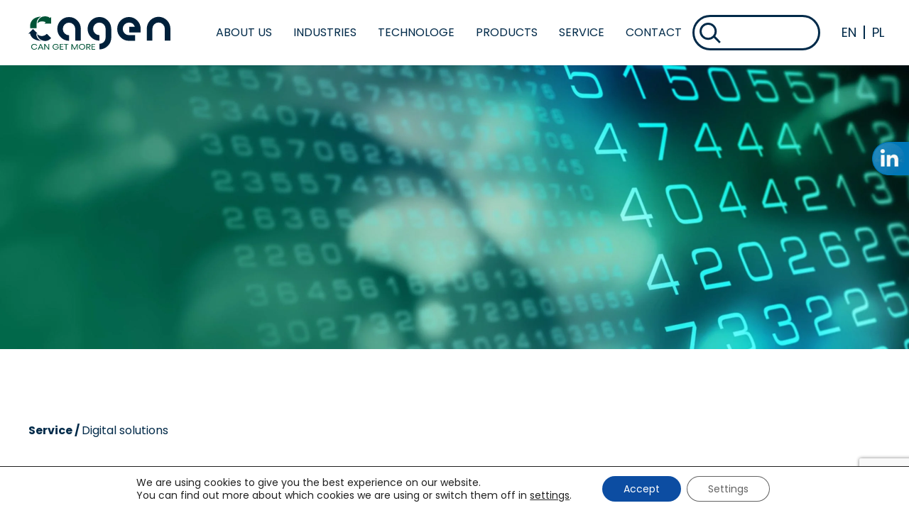

--- FILE ---
content_type: text/html; charset=UTF-8
request_url: https://cagen.pl/en/digital-solutions/
body_size: 15014
content:
<!DOCTYPE html><!--  Last Published: Tue Dec 20 2022 11:12:13 GMT+0000 (Coordinated Universal Time)  -->
<html lang="en-US" data-wf-page="639f7c176affc01611717ef8" data-wf-site="6398529fc619442f02f50b7d">

<head>
  <meta charset="UTF-8">
  <meta content="width=device-width, initial-scale=1, maximum-scale=1" name="viewport">
  <meta name='robots' content='index, follow, max-image-preview:large, max-snippet:-1, max-video-preview:-1' />
<link rel="alternate" hreflang="en" href="https://cagen.pl/en/digital-solutions/" />
<link rel="alternate" hreflang="pl" href="https://cagen.pl/rozwiazania-cyfrowe/" />
<link rel="alternate" hreflang="x-default" href="https://cagen.pl/rozwiazania-cyfrowe/" />

	<!-- This site is optimized with the Yoast SEO plugin v20.0 - https://yoast.com/wordpress/plugins/seo/ -->
	<title>Digital solutions - Cagen</title>
	<link rel="canonical" href="https://cagen.pl/en/digital-solutions/" />
	<meta property="og:locale" content="en_US" />
	<meta property="og:type" content="article" />
	<meta property="og:title" content="Digital solutions - Cagen" />
	<meta property="og:url" content="https://cagen.pl/en/digital-solutions/" />
	<meta property="og:site_name" content="Cagen" />
	<meta property="article:modified_time" content="2023-02-13T09:48:55+00:00" />
	<meta property="og:image" content="https://cagen.pl/wp-content/uploads/2022/12/cagen-default.png" />
	<meta property="og:image:width" content="1200" />
	<meta property="og:image:height" content="630" />
	<meta property="og:image:type" content="image/png" />
	<meta name="twitter:card" content="summary_large_image" />
	<script type="application/ld+json" class="yoast-schema-graph">{"@context":"https://schema.org","@graph":[{"@type":"WebPage","@id":"https://cagen.pl/en/digital-solutions/","url":"https://cagen.pl/en/digital-solutions/","name":"Digital solutions - Cagen","isPartOf":{"@id":"https://cagen.pl/en/#website"},"datePublished":"2022-12-20T12:22:47+00:00","dateModified":"2023-02-13T09:48:55+00:00","breadcrumb":{"@id":"https://cagen.pl/en/digital-solutions/#breadcrumb"},"inLanguage":"en-US","potentialAction":[{"@type":"ReadAction","target":["https://cagen.pl/en/digital-solutions/"]}]},{"@type":"BreadcrumbList","@id":"https://cagen.pl/en/digital-solutions/#breadcrumb","itemListElement":[{"@type":"ListItem","position":1,"name":"Strona główna","item":"https://cagen.pl/en/"},{"@type":"ListItem","position":2,"name":"Digital solutions"}]},{"@type":"WebSite","@id":"https://cagen.pl/en/#website","url":"https://cagen.pl/en/","name":"Cagen","description":"","potentialAction":[{"@type":"SearchAction","target":{"@type":"EntryPoint","urlTemplate":"https://cagen.pl/en/?s={search_term_string}"},"query-input":"required name=search_term_string"}],"inLanguage":"en-US"}]}</script>
	<!-- / Yoast SEO plugin. -->


<link rel='dns-prefetch' href='//d3e54v103j8qbb.cloudfront.net' />
<style id='wp-img-auto-sizes-contain-inline-css' type='text/css'>
img:is([sizes=auto i],[sizes^="auto," i]){contain-intrinsic-size:3000px 1500px}
/*# sourceURL=wp-img-auto-sizes-contain-inline-css */
</style>
<link rel="stylesheet" href="https://cagen.pl/wp-includes/css/dist/block-library/style.min.css?ver=6.9">
<style id='global-styles-inline-css' type='text/css'>
:root{--wp--preset--aspect-ratio--square: 1;--wp--preset--aspect-ratio--4-3: 4/3;--wp--preset--aspect-ratio--3-4: 3/4;--wp--preset--aspect-ratio--3-2: 3/2;--wp--preset--aspect-ratio--2-3: 2/3;--wp--preset--aspect-ratio--16-9: 16/9;--wp--preset--aspect-ratio--9-16: 9/16;--wp--preset--color--black: #000000;--wp--preset--color--cyan-bluish-gray: #abb8c3;--wp--preset--color--white: #ffffff;--wp--preset--color--pale-pink: #f78da7;--wp--preset--color--vivid-red: #cf2e2e;--wp--preset--color--luminous-vivid-orange: #ff6900;--wp--preset--color--luminous-vivid-amber: #fcb900;--wp--preset--color--light-green-cyan: #7bdcb5;--wp--preset--color--vivid-green-cyan: #00d084;--wp--preset--color--pale-cyan-blue: #8ed1fc;--wp--preset--color--vivid-cyan-blue: #0693e3;--wp--preset--color--vivid-purple: #9b51e0;--wp--preset--gradient--vivid-cyan-blue-to-vivid-purple: linear-gradient(135deg,rgb(6,147,227) 0%,rgb(155,81,224) 100%);--wp--preset--gradient--light-green-cyan-to-vivid-green-cyan: linear-gradient(135deg,rgb(122,220,180) 0%,rgb(0,208,130) 100%);--wp--preset--gradient--luminous-vivid-amber-to-luminous-vivid-orange: linear-gradient(135deg,rgb(252,185,0) 0%,rgb(255,105,0) 100%);--wp--preset--gradient--luminous-vivid-orange-to-vivid-red: linear-gradient(135deg,rgb(255,105,0) 0%,rgb(207,46,46) 100%);--wp--preset--gradient--very-light-gray-to-cyan-bluish-gray: linear-gradient(135deg,rgb(238,238,238) 0%,rgb(169,184,195) 100%);--wp--preset--gradient--cool-to-warm-spectrum: linear-gradient(135deg,rgb(74,234,220) 0%,rgb(151,120,209) 20%,rgb(207,42,186) 40%,rgb(238,44,130) 60%,rgb(251,105,98) 80%,rgb(254,248,76) 100%);--wp--preset--gradient--blush-light-purple: linear-gradient(135deg,rgb(255,206,236) 0%,rgb(152,150,240) 100%);--wp--preset--gradient--blush-bordeaux: linear-gradient(135deg,rgb(254,205,165) 0%,rgb(254,45,45) 50%,rgb(107,0,62) 100%);--wp--preset--gradient--luminous-dusk: linear-gradient(135deg,rgb(255,203,112) 0%,rgb(199,81,192) 50%,rgb(65,88,208) 100%);--wp--preset--gradient--pale-ocean: linear-gradient(135deg,rgb(255,245,203) 0%,rgb(182,227,212) 50%,rgb(51,167,181) 100%);--wp--preset--gradient--electric-grass: linear-gradient(135deg,rgb(202,248,128) 0%,rgb(113,206,126) 100%);--wp--preset--gradient--midnight: linear-gradient(135deg,rgb(2,3,129) 0%,rgb(40,116,252) 100%);--wp--preset--font-size--small: 13px;--wp--preset--font-size--medium: 20px;--wp--preset--font-size--large: 36px;--wp--preset--font-size--x-large: 42px;--wp--preset--spacing--20: 0.44rem;--wp--preset--spacing--30: 0.67rem;--wp--preset--spacing--40: 1rem;--wp--preset--spacing--50: 1.5rem;--wp--preset--spacing--60: 2.25rem;--wp--preset--spacing--70: 3.38rem;--wp--preset--spacing--80: 5.06rem;--wp--preset--shadow--natural: 6px 6px 9px rgba(0, 0, 0, 0.2);--wp--preset--shadow--deep: 12px 12px 50px rgba(0, 0, 0, 0.4);--wp--preset--shadow--sharp: 6px 6px 0px rgba(0, 0, 0, 0.2);--wp--preset--shadow--outlined: 6px 6px 0px -3px rgb(255, 255, 255), 6px 6px rgb(0, 0, 0);--wp--preset--shadow--crisp: 6px 6px 0px rgb(0, 0, 0);}:where(.is-layout-flex){gap: 0.5em;}:where(.is-layout-grid){gap: 0.5em;}body .is-layout-flex{display: flex;}.is-layout-flex{flex-wrap: wrap;align-items: center;}.is-layout-flex > :is(*, div){margin: 0;}body .is-layout-grid{display: grid;}.is-layout-grid > :is(*, div){margin: 0;}:where(.wp-block-columns.is-layout-flex){gap: 2em;}:where(.wp-block-columns.is-layout-grid){gap: 2em;}:where(.wp-block-post-template.is-layout-flex){gap: 1.25em;}:where(.wp-block-post-template.is-layout-grid){gap: 1.25em;}.has-black-color{color: var(--wp--preset--color--black) !important;}.has-cyan-bluish-gray-color{color: var(--wp--preset--color--cyan-bluish-gray) !important;}.has-white-color{color: var(--wp--preset--color--white) !important;}.has-pale-pink-color{color: var(--wp--preset--color--pale-pink) !important;}.has-vivid-red-color{color: var(--wp--preset--color--vivid-red) !important;}.has-luminous-vivid-orange-color{color: var(--wp--preset--color--luminous-vivid-orange) !important;}.has-luminous-vivid-amber-color{color: var(--wp--preset--color--luminous-vivid-amber) !important;}.has-light-green-cyan-color{color: var(--wp--preset--color--light-green-cyan) !important;}.has-vivid-green-cyan-color{color: var(--wp--preset--color--vivid-green-cyan) !important;}.has-pale-cyan-blue-color{color: var(--wp--preset--color--pale-cyan-blue) !important;}.has-vivid-cyan-blue-color{color: var(--wp--preset--color--vivid-cyan-blue) !important;}.has-vivid-purple-color{color: var(--wp--preset--color--vivid-purple) !important;}.has-black-background-color{background-color: var(--wp--preset--color--black) !important;}.has-cyan-bluish-gray-background-color{background-color: var(--wp--preset--color--cyan-bluish-gray) !important;}.has-white-background-color{background-color: var(--wp--preset--color--white) !important;}.has-pale-pink-background-color{background-color: var(--wp--preset--color--pale-pink) !important;}.has-vivid-red-background-color{background-color: var(--wp--preset--color--vivid-red) !important;}.has-luminous-vivid-orange-background-color{background-color: var(--wp--preset--color--luminous-vivid-orange) !important;}.has-luminous-vivid-amber-background-color{background-color: var(--wp--preset--color--luminous-vivid-amber) !important;}.has-light-green-cyan-background-color{background-color: var(--wp--preset--color--light-green-cyan) !important;}.has-vivid-green-cyan-background-color{background-color: var(--wp--preset--color--vivid-green-cyan) !important;}.has-pale-cyan-blue-background-color{background-color: var(--wp--preset--color--pale-cyan-blue) !important;}.has-vivid-cyan-blue-background-color{background-color: var(--wp--preset--color--vivid-cyan-blue) !important;}.has-vivid-purple-background-color{background-color: var(--wp--preset--color--vivid-purple) !important;}.has-black-border-color{border-color: var(--wp--preset--color--black) !important;}.has-cyan-bluish-gray-border-color{border-color: var(--wp--preset--color--cyan-bluish-gray) !important;}.has-white-border-color{border-color: var(--wp--preset--color--white) !important;}.has-pale-pink-border-color{border-color: var(--wp--preset--color--pale-pink) !important;}.has-vivid-red-border-color{border-color: var(--wp--preset--color--vivid-red) !important;}.has-luminous-vivid-orange-border-color{border-color: var(--wp--preset--color--luminous-vivid-orange) !important;}.has-luminous-vivid-amber-border-color{border-color: var(--wp--preset--color--luminous-vivid-amber) !important;}.has-light-green-cyan-border-color{border-color: var(--wp--preset--color--light-green-cyan) !important;}.has-vivid-green-cyan-border-color{border-color: var(--wp--preset--color--vivid-green-cyan) !important;}.has-pale-cyan-blue-border-color{border-color: var(--wp--preset--color--pale-cyan-blue) !important;}.has-vivid-cyan-blue-border-color{border-color: var(--wp--preset--color--vivid-cyan-blue) !important;}.has-vivid-purple-border-color{border-color: var(--wp--preset--color--vivid-purple) !important;}.has-vivid-cyan-blue-to-vivid-purple-gradient-background{background: var(--wp--preset--gradient--vivid-cyan-blue-to-vivid-purple) !important;}.has-light-green-cyan-to-vivid-green-cyan-gradient-background{background: var(--wp--preset--gradient--light-green-cyan-to-vivid-green-cyan) !important;}.has-luminous-vivid-amber-to-luminous-vivid-orange-gradient-background{background: var(--wp--preset--gradient--luminous-vivid-amber-to-luminous-vivid-orange) !important;}.has-luminous-vivid-orange-to-vivid-red-gradient-background{background: var(--wp--preset--gradient--luminous-vivid-orange-to-vivid-red) !important;}.has-very-light-gray-to-cyan-bluish-gray-gradient-background{background: var(--wp--preset--gradient--very-light-gray-to-cyan-bluish-gray) !important;}.has-cool-to-warm-spectrum-gradient-background{background: var(--wp--preset--gradient--cool-to-warm-spectrum) !important;}.has-blush-light-purple-gradient-background{background: var(--wp--preset--gradient--blush-light-purple) !important;}.has-blush-bordeaux-gradient-background{background: var(--wp--preset--gradient--blush-bordeaux) !important;}.has-luminous-dusk-gradient-background{background: var(--wp--preset--gradient--luminous-dusk) !important;}.has-pale-ocean-gradient-background{background: var(--wp--preset--gradient--pale-ocean) !important;}.has-electric-grass-gradient-background{background: var(--wp--preset--gradient--electric-grass) !important;}.has-midnight-gradient-background{background: var(--wp--preset--gradient--midnight) !important;}.has-small-font-size{font-size: var(--wp--preset--font-size--small) !important;}.has-medium-font-size{font-size: var(--wp--preset--font-size--medium) !important;}.has-large-font-size{font-size: var(--wp--preset--font-size--large) !important;}.has-x-large-font-size{font-size: var(--wp--preset--font-size--x-large) !important;}
/*# sourceURL=global-styles-inline-css */
</style>

<style id='classic-theme-styles-inline-css' type='text/css'>
/*! This file is auto-generated */
.wp-block-button__link{color:#fff;background-color:#32373c;border-radius:9999px;box-shadow:none;text-decoration:none;padding:calc(.667em + 2px) calc(1.333em + 2px);font-size:1.125em}.wp-block-file__button{background:#32373c;color:#fff;text-decoration:none}
/*# sourceURL=/wp-includes/css/classic-themes.min.css */
</style>
<link rel="stylesheet" href="https://cagen.pl/wp-content/plugins/contact-form-7/includes/css/styles.css?ver=5.7.3">
<link rel="stylesheet" href="https://cagen.pl/wp-content/plugins/webflow-to-wordpress-menu-master/public/css/wf-wp-menu-public.css?ver=1.0.0">
<link rel="stylesheet" href="//cagen.pl/wp-content/plugins/sitepress-multilingual-cms/templates/language-switchers/legacy-list-horizontal/style.min.css?ver=1">
<link rel="stylesheet" href="https://cagen.pl/wp-content/themes/wp_cagen/css/normalize.css?ver=1672327229">
<link rel="stylesheet" href="https://cagen.pl/wp-content/themes/wp_cagen/css/components.css?ver=1672327229">
<link rel="stylesheet" href="https://cagen.pl/wp-content/themes/wp_cagen/css/cagen.css?ver=1753695918">
<link rel="stylesheet" href="https://cagen.pl/wp-content/themes/wp_cagen/style.css?ver=1672327228">
<link rel="stylesheet" href="https://cagen.pl/wp-content/plugins/gdpr-cookie-compliance/dist/styles/gdpr-main-nf.css?ver=4.10.0">
<style id='moove_gdpr_frontend-inline-css' type='text/css'>
				#moove_gdpr_cookie_modal .moove-gdpr-modal-content .moove-gdpr-tab-main h3.tab-title, 
				#moove_gdpr_cookie_modal .moove-gdpr-modal-content .moove-gdpr-tab-main span.tab-title,
				#moove_gdpr_cookie_modal .moove-gdpr-modal-content .moove-gdpr-modal-left-content #moove-gdpr-menu li a, 
				#moove_gdpr_cookie_modal .moove-gdpr-modal-content .moove-gdpr-modal-left-content #moove-gdpr-menu li button,
				#moove_gdpr_cookie_modal .moove-gdpr-modal-content .moove-gdpr-modal-left-content .moove-gdpr-branding-cnt a,
				#moove_gdpr_cookie_modal .moove-gdpr-modal-content .moove-gdpr-modal-footer-content .moove-gdpr-button-holder a.mgbutton, 
				#moove_gdpr_cookie_modal .moove-gdpr-modal-content .moove-gdpr-modal-footer-content .moove-gdpr-button-holder button.mgbutton,
				#moove_gdpr_cookie_modal .cookie-switch .cookie-slider:after, 
				#moove_gdpr_cookie_modal .cookie-switch .slider:after, 
				#moove_gdpr_cookie_modal .switch .cookie-slider:after, 
				#moove_gdpr_cookie_modal .switch .slider:after,
				#moove_gdpr_cookie_info_bar .moove-gdpr-info-bar-container .moove-gdpr-info-bar-content p, 
				#moove_gdpr_cookie_info_bar .moove-gdpr-info-bar-container .moove-gdpr-info-bar-content p a,
				#moove_gdpr_cookie_info_bar .moove-gdpr-info-bar-container .moove-gdpr-info-bar-content a.mgbutton, 
				#moove_gdpr_cookie_info_bar .moove-gdpr-info-bar-container .moove-gdpr-info-bar-content button.mgbutton,
				#moove_gdpr_cookie_modal .moove-gdpr-modal-content .moove-gdpr-tab-main .moove-gdpr-tab-main-content h1, 
				#moove_gdpr_cookie_modal .moove-gdpr-modal-content .moove-gdpr-tab-main .moove-gdpr-tab-main-content h2, 
				#moove_gdpr_cookie_modal .moove-gdpr-modal-content .moove-gdpr-tab-main .moove-gdpr-tab-main-content h3, 
				#moove_gdpr_cookie_modal .moove-gdpr-modal-content .moove-gdpr-tab-main .moove-gdpr-tab-main-content h4, 
				#moove_gdpr_cookie_modal .moove-gdpr-modal-content .moove-gdpr-tab-main .moove-gdpr-tab-main-content h5, 
				#moove_gdpr_cookie_modal .moove-gdpr-modal-content .moove-gdpr-tab-main .moove-gdpr-tab-main-content h6,
				#moove_gdpr_cookie_modal .moove-gdpr-modal-content.moove_gdpr_modal_theme_v2 .moove-gdpr-modal-title .tab-title,
				#moove_gdpr_cookie_modal .moove-gdpr-modal-content.moove_gdpr_modal_theme_v2 .moove-gdpr-tab-main h3.tab-title, 
				#moove_gdpr_cookie_modal .moove-gdpr-modal-content.moove_gdpr_modal_theme_v2 .moove-gdpr-tab-main span.tab-title,
				#moove_gdpr_cookie_modal .moove-gdpr-modal-content.moove_gdpr_modal_theme_v2 .moove-gdpr-branding-cnt a {
				 	font-weight: inherit				}
			#moove_gdpr_cookie_modal,#moove_gdpr_cookie_info_bar,.gdpr_cookie_settings_shortcode_content{font-family:Poppins,sans-serif}#moove_gdpr_save_popup_settings_button{background-color:#373737;color:#fff}#moove_gdpr_save_popup_settings_button:hover{background-color:#000}#moove_gdpr_cookie_info_bar .moove-gdpr-info-bar-container .moove-gdpr-info-bar-content a.mgbutton,#moove_gdpr_cookie_info_bar .moove-gdpr-info-bar-container .moove-gdpr-info-bar-content button.mgbutton{background-color:#0c4da2}#moove_gdpr_cookie_modal .moove-gdpr-modal-content .moove-gdpr-modal-footer-content .moove-gdpr-button-holder a.mgbutton,#moove_gdpr_cookie_modal .moove-gdpr-modal-content .moove-gdpr-modal-footer-content .moove-gdpr-button-holder button.mgbutton,.gdpr_cookie_settings_shortcode_content .gdpr-shr-button.button-green{background-color:#0c4da2;border-color:#0c4da2}#moove_gdpr_cookie_modal .moove-gdpr-modal-content .moove-gdpr-modal-footer-content .moove-gdpr-button-holder a.mgbutton:hover,#moove_gdpr_cookie_modal .moove-gdpr-modal-content .moove-gdpr-modal-footer-content .moove-gdpr-button-holder button.mgbutton:hover,.gdpr_cookie_settings_shortcode_content .gdpr-shr-button.button-green:hover{background-color:#fff;color:#0c4da2}#moove_gdpr_cookie_modal .moove-gdpr-modal-content .moove-gdpr-modal-close i,#moove_gdpr_cookie_modal .moove-gdpr-modal-content .moove-gdpr-modal-close span.gdpr-icon{background-color:#0c4da2;border:1px solid #0c4da2}#moove_gdpr_cookie_info_bar span.change-settings-button.focus-g,#moove_gdpr_cookie_info_bar span.change-settings-button:focus{-webkit-box-shadow:0 0 1px 3px #0c4da2;-moz-box-shadow:0 0 1px 3px #0c4da2;box-shadow:0 0 1px 3px #0c4da2}#moove_gdpr_cookie_modal .moove-gdpr-modal-content .moove-gdpr-modal-close i:hover,#moove_gdpr_cookie_modal .moove-gdpr-modal-content .moove-gdpr-modal-close span.gdpr-icon:hover,#moove_gdpr_cookie_info_bar span[data-href]>u.change-settings-button{color:#0c4da2}#moove_gdpr_cookie_modal .moove-gdpr-modal-content .moove-gdpr-modal-left-content #moove-gdpr-menu li.menu-item-selected a span.gdpr-icon,#moove_gdpr_cookie_modal .moove-gdpr-modal-content .moove-gdpr-modal-left-content #moove-gdpr-menu li.menu-item-selected button span.gdpr-icon{color:inherit}#moove_gdpr_cookie_modal .moove-gdpr-modal-content .moove-gdpr-modal-left-content #moove-gdpr-menu li a span.gdpr-icon,#moove_gdpr_cookie_modal .moove-gdpr-modal-content .moove-gdpr-modal-left-content #moove-gdpr-menu li button span.gdpr-icon{color:inherit}#moove_gdpr_cookie_modal .gdpr-acc-link{line-height:0;font-size:0;color:transparent;position:absolute}#moove_gdpr_cookie_modal .moove-gdpr-modal-content .moove-gdpr-modal-close:hover i,#moove_gdpr_cookie_modal .moove-gdpr-modal-content .moove-gdpr-modal-left-content #moove-gdpr-menu li a,#moove_gdpr_cookie_modal .moove-gdpr-modal-content .moove-gdpr-modal-left-content #moove-gdpr-menu li button,#moove_gdpr_cookie_modal .moove-gdpr-modal-content .moove-gdpr-modal-left-content #moove-gdpr-menu li button i,#moove_gdpr_cookie_modal .moove-gdpr-modal-content .moove-gdpr-modal-left-content #moove-gdpr-menu li a i,#moove_gdpr_cookie_modal .moove-gdpr-modal-content .moove-gdpr-tab-main .moove-gdpr-tab-main-content a:hover,#moove_gdpr_cookie_info_bar.moove-gdpr-dark-scheme .moove-gdpr-info-bar-container .moove-gdpr-info-bar-content a.mgbutton:hover,#moove_gdpr_cookie_info_bar.moove-gdpr-dark-scheme .moove-gdpr-info-bar-container .moove-gdpr-info-bar-content button.mgbutton:hover,#moove_gdpr_cookie_info_bar.moove-gdpr-dark-scheme .moove-gdpr-info-bar-container .moove-gdpr-info-bar-content a:hover,#moove_gdpr_cookie_info_bar.moove-gdpr-dark-scheme .moove-gdpr-info-bar-container .moove-gdpr-info-bar-content button:hover,#moove_gdpr_cookie_info_bar.moove-gdpr-dark-scheme .moove-gdpr-info-bar-container .moove-gdpr-info-bar-content span.change-settings-button:hover,#moove_gdpr_cookie_info_bar.moove-gdpr-dark-scheme .moove-gdpr-info-bar-container .moove-gdpr-info-bar-content u.change-settings-button:hover,#moove_gdpr_cookie_info_bar span[data-href]>u.change-settings-button,#moove_gdpr_cookie_info_bar.moove-gdpr-dark-scheme .moove-gdpr-info-bar-container .moove-gdpr-info-bar-content a.mgbutton.focus-g,#moove_gdpr_cookie_info_bar.moove-gdpr-dark-scheme .moove-gdpr-info-bar-container .moove-gdpr-info-bar-content button.mgbutton.focus-g,#moove_gdpr_cookie_info_bar.moove-gdpr-dark-scheme .moove-gdpr-info-bar-container .moove-gdpr-info-bar-content a.focus-g,#moove_gdpr_cookie_info_bar.moove-gdpr-dark-scheme .moove-gdpr-info-bar-container .moove-gdpr-info-bar-content button.focus-g,#moove_gdpr_cookie_info_bar.moove-gdpr-dark-scheme .moove-gdpr-info-bar-container .moove-gdpr-info-bar-content a.mgbutton:focus,#moove_gdpr_cookie_info_bar.moove-gdpr-dark-scheme .moove-gdpr-info-bar-container .moove-gdpr-info-bar-content button.mgbutton:focus,#moove_gdpr_cookie_info_bar.moove-gdpr-dark-scheme .moove-gdpr-info-bar-container .moove-gdpr-info-bar-content a:focus,#moove_gdpr_cookie_info_bar.moove-gdpr-dark-scheme .moove-gdpr-info-bar-container .moove-gdpr-info-bar-content button:focus,#moove_gdpr_cookie_info_bar.moove-gdpr-dark-scheme .moove-gdpr-info-bar-container .moove-gdpr-info-bar-content span.change-settings-button.focus-g,span.change-settings-button:focus,#moove_gdpr_cookie_info_bar.moove-gdpr-dark-scheme .moove-gdpr-info-bar-container .moove-gdpr-info-bar-content u.change-settings-button.focus-g,#moove_gdpr_cookie_info_bar.moove-gdpr-dark-scheme .moove-gdpr-info-bar-container .moove-gdpr-info-bar-content u.change-settings-button:focus{color:#0c4da2}#moove_gdpr_cookie_modal.gdpr_lightbox-hide{display:none}
/*# sourceURL=moove_gdpr_frontend-inline-css */
</style>
<script type="text/javascript" src="https://d3e54v103j8qbb.cloudfront.net/js/jquery-3.5.1.min.dc5e7f18c8.js" id="jquery-js"></script>
<script type="text/javascript" id="wpml-cookie-js-extra">
/* <![CDATA[ */
var wpml_cookies = {"wp-wpml_current_language":{"value":"en","expires":1,"path":"/"}};
var wpml_cookies = {"wp-wpml_current_language":{"value":"en","expires":1,"path":"/"}};
//# sourceURL=wpml-cookie-js-extra
/* ]]> */
</script>
<script type="text/javascript" src="https://cagen.pl/wp-content/plugins/sitepress-multilingual-cms/res/js/cookies/language-cookie.js?ver=4.5.14" id="wpml-cookie-js"></script>
<script type="text/javascript" src="https://cagen.pl/wp-content/plugins/webflow-to-wordpress-menu-master/public/js/wf-wp-menu-public.js?ver=1.0.0" id="wf-wp-menu-js"></script>
<meta name="generator" content="WPML ver:4.5.14 stt:1,40;" />
<!-- Google Tag Manager -->
<script>(function(w,d,s,l,i){w[l]=w[l]||[];w[l].push({'gtm.start':
new Date().getTime(),event:'gtm.js'});var f=d.getElementsByTagName(s)[0],
j=d.createElement(s),dl=l!='dataLayer'?'&l='+l:'';j.async=true;j.src=
'https://www.googletagmanager.com/gtm.js?id='+i+dl;f.parentNode.insertBefore(j,f);
})(window,document,'script','dataLayer','GTM-TW7MTW8');</script>
<!-- End Google Tag Manager -->  
  <script src="https://ajax.googleapis.com/ajax/libs/webfont/1.6.26/webfont.js" type="text/javascript"></script>
  <script type="text/javascript">WebFont.load({  google: {    families: ["Poppins:100,100italic,200,200italic,300,300italic,regular,italic,500,500italic,600,600italic,700,700italic,800,800italic,900,900italic:latin,latin-ext"]  }});</script>
  <!-- [if lt IE 9]><script src="https://cdnjs.cloudflare.com/ajax/libs/html5shiv/3.7.3/html5shiv.min.js" type="text/javascript"></script><![endif] -->
  <script type="text/javascript">!function(o,c){var n=c.documentElement,t=" w-mod-";n.className+=t+"js",("ontouchstart"in o||o.DocumentTouch&&c instanceof DocumentTouch)&&(n.className+=t+"touch")}(window,document);</script>
  <link href="https://cagen.pl/wp-content/themes/wp_cagen/images/favicon.png" rel="shortcut icon" type="image/x-icon">
  <link href="https://cagen.pl/wp-content/themes/wp_cagen/images/webclip.png" rel="apple-touch-icon">
</head><body class="wp-singular page-template page-template-page-rozwiazania-cyfrowe page-template-page-rozwiazania-cyfrowe-php page page-id-971 wp-theme-wp_cagen digital-solutions">

  <div data-animation="default" data-collapse="medium" data-duration="400" data-easing="ease" data-easing2="ease" role="banner" class="navbar w-nav">
    <div class="container-fluid nav-container">
      <div class="div-nav-flex">
        <div class="div-col-nav">
          <a href="https://cagen.pl/en/" aria-current="page" class="a-brandlogo w-nav-brand w--current">
            <div class="w-embed"><svg xmlns="http://www.w3.org/2000/svg" width="100%" viewbox="0 0 211.089 49.209">
                <g id="CAGEN_LOGO" transform="translate(285.271 108.775)">
                  <g id="Group_118" data-name="Group 118" transform="translate(-285.271 -90.111)">
                    <path id="Path_58" data-name="Path 58" d="M-273.62-92.024l1.93,0-6.8-6.834L-285.271-92l2.512-.006c.473,2.625,2.984,10.135,16.3,10.564A10.609,10.609,0,0,1-273.62-92.024Z" transform="translate(285.271 98.862)" fill="#00203a" fill-rule="evenodd"></path>
                    <path id="Path_59" data-name="Path 59" d="M-264-95.047c-7.414,6.921-14.394.493-14.394.493a11.664,11.664,0,0,0,6.833,8.9,12.532,12.532,0,0,0,14.074-3.2S-258.333-89.668-264-95.047Z" transform="translate(291.338 102.23)" fill="#00203a" fill-rule="evenodd"></path>
                  </g>
                  <g id="Group_119" data-name="Group 119" transform="translate(-282.701 -108.775)">
                    <path id="Path_60" data-name="Path 60" d="M-257.751-98.048l-.062-9.819-1.565,1.572c-1.167-1.066-3.6-2.608-7.832-2.472-8.761.279-10.8,8.032-10.973,10.384,1.484-1.12,3.024-2.939,7.39-2.939a10.81,10.81,0,0,1,5.089,1.38l-1.866,1.873Z" transform="translate(288.958 108.775)" fill="#005437" fill-rule="evenodd"></path>
                    <path id="Path_61" data-name="Path 61" d="M-267.7-108.548c-16.457.67-16.205,13.266-16.205,13.266v3.975l9.657-.028s-.028-4.227,0-7S-273.633-105.611-267.7-108.548Z" transform="translate(283.906 108.976)" fill="#005437" fill-rule="evenodd"></path>
                  </g>
                  <path id="Path_62" data-name="Path 62" d="M-227.537-90.846A17.444,17.444,0,0,0-245-108.2,17.445,17.445,0,0,0-262.468-90.82h0v.043h0a17.615,17.615,0,0,0,17.435,17.612v-8.168a9.312,9.312,0,0,1-9.265-9.233c0-.083,0-.164.006-.245h0a9.228,9.228,0,0,1,9.239-9.128,9.227,9.227,0,0,1,9.237,9.162h0l0,17.244h8.281V-90.846Z" transform="translate(20.13 0.506)" fill="#00203a" fill-rule="evenodd"></path>
                  <path id="Path_63" data-name="Path 63" d="M-156.685-90.76A17.646,17.646,0,0,0-174.236-108.4h-.026A17.646,17.646,0,0,0-191.814-90.76h0v17.6h8.333l0-17.531h0A9.333,9.333,0,0,1-174.25-100a9.334,9.334,0,0,1,9.227,9.309h0l0,17.531h8.335v-17.6Z" transform="translate(82.501 0.328)" fill="#00203a" fill-rule="evenodd"></path>
                  <path id="Path_64" data-name="Path 64" d="M-203.4-79.14V-90.934h0a17.472,17.472,0,0,0-17.574-17.3,17.47,17.47,0,0,0-17.574,17.322h0v.043h0a17.635,17.635,0,0,0,17.542,17.549v-8.137a9.326,9.326,0,0,1-9.322-9.2c0-.083,0-.164.006-.245h0a9.241,9.241,0,0,1,9.293-9.1,9.242,9.242,0,0,1,9.3,9.13h0l0,12.336h.015c-.343,9.845-9.181,9.777-9.181,9.777s-.058,4.389.026,8.267c4.054-.132,8.616-1,13.437-6.307C-202.8-71.893-203.369-78.827-203.4-79.14Z" transform="translate(41.245 0.482)" fill="#00203a" fill-rule="evenodd"></path>
                  <path id="Path_65" data-name="Path 65" d="M-180.25-90.7A17.637,17.637,0,0,0-197.8-108.239v0h-.041v0a17.47,17.47,0,0,0-17.322,17.574,17.47,17.47,0,0,0,17.3,17.574v0h9.256v-8.333l-9.188,0v0a9.243,9.243,0,0,1-9.128-9.3,9.24,9.24,0,0,1,9.1-9.293v0c.081,0,.162-.008.243-.008a9.25,9.25,0,0,1,8.683,6.315h-8.425v8.186h17.06V-90.7Z" transform="translate(61.889 0.472)" fill="#00203a" fill-rule="evenodd"></path>
                  <g id="Group_120" data-name="Group 120" transform="translate(-281.185 -68.042)">
                    <path id="Path_66" data-name="Path 66" d="M-275.711-86.382a3.829,3.829,0,0,1,1.561,2.035h-1.294a2.874,2.874,0,0,0-1.169-1.309,3.765,3.765,0,0,0-1.979-.486,3.445,3.445,0,0,0-1.661.392,2.917,2.917,0,0,0-1.16,1.128,3.373,3.373,0,0,0-.424,1.719,3.331,3.331,0,0,0,.424,1.7,2.924,2.924,0,0,0,1.16,1.12,3.446,3.446,0,0,0,1.661.394,3.783,3.783,0,0,0,1.979-.488,2.855,2.855,0,0,0,1.169-1.309h1.294a3.847,3.847,0,0,1-1.561,2.037,5.129,5.129,0,0,1-2.869.746,5.019,5.019,0,0,1-2.354-.535,3.958,3.958,0,0,1-1.595-1.491A4.153,4.153,0,0,1-283.1-82.9a4.21,4.21,0,0,1,.572-2.2,3.934,3.934,0,0,1,1.595-1.5,5.019,5.019,0,0,1,2.354-.533A5.1,5.1,0,0,1-275.711-86.382Z" transform="translate(283.101 87.152)" fill="#005437"></path>
                    <path id="Path_67" data-name="Path 67" d="M-271.575-80.793h-4.172l-.795,1.913h-1.32L-274.349-87h1.388l3.5,8.124h-1.318Zm-.35-.834-1.736-4.18-1.736,4.18Z" transform="translate(287.726 87.262)" fill="#005437"></path>
                    <path id="Path_68" data-name="Path 68" d="M-265.368-78.808h-1.224l-4.925-6.539v6.539h-1.226v-8.277h1.226l4.925,6.552v-6.552h1.224Z" transform="translate(292.245 87.19)" fill="#005437"></path>
                    <path id="Path_69" data-name="Path 69" d="M-258.777-86.413a3.5,3.5,0,0,1,1.512,1.949h-1.292a2.636,2.636,0,0,0-1.122-1.209,3.63,3.63,0,0,0-1.864-.459,3.747,3.747,0,0,0-1.736.394,2.941,2.941,0,0,0-1.207,1.122,3.279,3.279,0,0,0-.437,1.713,3.306,3.306,0,0,0,.444,1.743,2.949,2.949,0,0,0,1.231,1.128,4,4,0,0,0,1.809.394,3.824,3.824,0,0,0,1.6-.329,3,3,0,0,0,1.192-.956,2.97,2.97,0,0,0,.557-1.474h-3.728v-.8h4.765v.987a3.783,3.783,0,0,1-.7,1.785,4.025,4.025,0,0,1-1.563,1.267,5.108,5.108,0,0,1-2.231.469,5.267,5.267,0,0,1-2.423-.533,4.009,4.009,0,0,1-1.636-1.491,4.114,4.114,0,0,1-.586-2.19,4.119,4.119,0,0,1,.586-2.19,4.074,4.074,0,0,1,1.636-1.5,5.2,5.2,0,0,1,2.408-.538A5.092,5.092,0,0,1-258.777-86.413Z" transform="translate(298.032 87.152)" fill="#005437"></path>
                    <path id="Path_70" data-name="Path 70" d="M-259.23-86.217v2.83h3.607v.823h-3.607v2.888h4.012v.868h-5.238v-8.277h5.238v.868Z" transform="translate(303.092 87.19)" fill="#005437"></path>
                    <path id="Path_71" data-name="Path 71" d="M-250.666-87.085v.868h-2.675v7.409h-1.226v-7.409h-2.679v-.868Z" transform="translate(305.925 87.19)" fill="#005437"></path>
                    <path id="Path_72" data-name="Path 72" d="M-241.84-87.01v8.135h-1.226v-6.492l-2.973,6.492h-1.092l-2.986-6.469v6.469h-1.224V-87.01h1.465l3.312,6.833,3.257-6.833Z" transform="translate(311.139 87.257)" fill="#005437"></path>
                    <path id="Path_73" data-name="Path 73" d="M-238.377-86.6a4.142,4.142,0,0,1,1.663,1.508,4.054,4.054,0,0,1,.606,2.19,4.054,4.054,0,0,1-.606,2.19,4.142,4.142,0,0,1-1.663,1.508,5.151,5.151,0,0,1-2.376.54,5.221,5.221,0,0,1-2.387-.54,4.106,4.106,0,0,1-1.676-1.508,4.038,4.038,0,0,1-.606-2.19,4.038,4.038,0,0,1,.606-2.19A4.106,4.106,0,0,1-243.14-86.6a5.221,5.221,0,0,1,2.387-.54A5.151,5.151,0,0,1-238.377-86.6Zm-4.133.851a2.913,2.913,0,0,0-1.211,1.126,3.322,3.322,0,0,0-.439,1.721,3.33,3.33,0,0,0,.439,1.715,2.9,2.9,0,0,0,1.211,1.132,3.834,3.834,0,0,0,1.757.394,3.751,3.751,0,0,0,1.743-.4A2.966,2.966,0,0,0-237.8-81.2a3.252,3.252,0,0,0,.439-1.708,3.286,3.286,0,0,0-.439-1.721,2.936,2.936,0,0,0-1.211-1.126,3.772,3.772,0,0,0-1.743-.393A3.81,3.81,0,0,0-242.509-85.75Z" transform="translate(316.363 87.141)" fill="#005437"></path>
                    <path id="Path_74" data-name="Path 74" d="M-234.561-78.808l-2.48-3.381h-1.331v3.381H-239.6v-8.277h3.122a3.709,3.709,0,0,1,2.423.676,2.222,2.222,0,0,1,.808,1.791,2.14,2.14,0,0,1-.646,1.625,3.232,3.232,0,0,1-1.872.77l2.585,3.415Zm-3.811-4.155h1.79q2.087,0,2.086-1.6t-2.086-1.6h-1.79Z" transform="translate(321.507 87.19)" fill="#005437"></path>
                    <path id="Path_75" data-name="Path 75" d="M-234.2-86.217v2.83h3.605v.823H-234.2v2.888h4.01v.868h-5.234v-8.277h5.234v.868Z" transform="translate(325.186 87.19)" fill="#005437"></path>
                  </g>
                </g>
              </svg></div>
          </a>
        </div>
        <nav role="navigation" class="navmenu w-nav-menu">
          <div class="div-bg-dropmain"></div>

          <a href="https://cagen.pl/en/about-us/" class="navlink w-nav-link "><nobr>About us</nobr></a><a href="https://cagen.pl/en/industries/" class="navlink w-nav-link ">Industries</a><div data-hover="true" data-delay="100" class="navlink dropdown_navlink w-dropdown"><div class="dropdown_toggle w-dropdown-toggle"><div>Technologe</div><a href="https://cagen.pl/en/technologe/"></a></div><nav class="dropdown_list w-dropdown-list"><div class="div-border-drop"><a href="https://cagen.pl/en/technologe/" class="dropdown-link w-dropdown-link">Types of fuels</a><a href="https://cagen.pl/en/cogeneration-vs-trigeneration/" class="dropdown-link w-dropdown-link">Cogeneration<br>&Trigeneration</a></div></nav></div><div data-hover="true" data-delay="100" class="navlink dropdown_navlink w-dropdown"><div class="dropdown_toggle w-dropdown-toggle"><div>Products</div><a href="https://cagen.pl/en/products/"></a></div><nav class="dropdown_list w-dropdown-list"><div class="div-border-drop"><a href="https://cagen.pl/en/gas/" class="dropdown-link w-dropdown-link">Gas</a><a href="https://cagen.pl/en/diesel/" class="dropdown-link w-dropdown-link">Diesel</a><a href="https://cagen.pl/en/types-of-installation/" class="dropdown-link w-dropdown-link">Types of installation</a><a href="https://cagen.pl/en/multi-fuel-units/" class="dropdown-link w-dropdown-link">Multi-fuel units</a></div></nav></div><div data-hover="true" data-delay="100" class="navlink dropdown_navlink w-dropdown"><div class="dropdown_toggle w-dropdown-toggle"><div>Service</div><a href="https://cagen.pl/en/service/"></a></div><nav class="dropdown_list w-dropdown-list"><div class="div-border-drop"><a href="https://cagen.pl/en/digital-solutions/" class="dropdown-link w-dropdown-link w--current">Digital solutions</a></div></nav></div><a href="https://cagen.pl/en/contact/" class="navlink w-nav-link ">Contact</a>
          
          <div class="div-flex-nav-s-l mob-visible">
            <div class="form-block-search ">
              <form action="https://cagen.pl/en/" method="get" class="form-search">

                <input type="text" class="tfield-search w-input" maxlength="256" name="s" data-name="s" placeholder="" value="" required="">

                <input type="submit" value="" data-wait="" class="submit-search-nav w-button">
              </form>
            </div>
            <div class="tb-langs-nav">
              
<div class="wpml-ls-statics-shortcode_actions wpml-ls wpml-ls-legacy-list-horizontal">
	<ul><li class="wpml-ls-slot-shortcode_actions wpml-ls-item wpml-ls-item-en wpml-ls-current-language wpml-ls-first-item wpml-ls-item-legacy-list-horizontal">
				<a href="https://cagen.pl/en/digital-solutions/" class="wpml-ls-link">
                    <span class="wpml-ls-native">EN</span></a>
			</li><li class="wpml-ls-slot-shortcode_actions wpml-ls-item wpml-ls-item-pl wpml-ls-last-item wpml-ls-item-legacy-list-horizontal">
				<a href="https://cagen.pl/rozwiazania-cyfrowe/" class="wpml-ls-link">
                    <span class="wpml-ls-native" lang="pl">PL</span></a>
			</li></ul>
</div>
            </div>
          </div>
          
        </nav>
        <div class="div-col-nav">
          <div class="div-flex-nav-right">
            <div class="div-flex-nav-s-l">
              <div class="form-block-search">
                <form action="https://cagen.pl/en/" method="get" class="form-search">
                  <input type="text" class="tfield-search w-input" maxlength="256" name="s" data-name="s" placeholder="" value="" required="">

                  <input type="submit" value="" data-wait="" class="submit-search-nav w-button">
                </form>

              </div>
              <div class="tb-langs-nav">
                
<div class="wpml-ls-statics-shortcode_actions wpml-ls wpml-ls-legacy-list-horizontal">
	<ul><li class="wpml-ls-slot-shortcode_actions wpml-ls-item wpml-ls-item-en wpml-ls-current-language wpml-ls-first-item wpml-ls-item-legacy-list-horizontal">
				<a href="https://cagen.pl/en/digital-solutions/" class="wpml-ls-link">
                    <span class="wpml-ls-native">EN</span></a>
			</li><li class="wpml-ls-slot-shortcode_actions wpml-ls-item wpml-ls-item-pl wpml-ls-last-item wpml-ls-item-legacy-list-horizontal">
				<a href="https://cagen.pl/rozwiazania-cyfrowe/" class="wpml-ls-link">
                    <span class="wpml-ls-native" lang="pl">PL</span></a>
			</li></ul>
</div>
              </div>
            </div>
            <div class="menu-button w-nav-button">
              <div class="w-icon-nav-menu"></div>
            </div>
          </div>
        </div>
      </div>
    </div>
  </div>

    <a href="https://linkedin.com/" target="_blank" class="a-link-linkedin w-inline-block"><img src="https://cagen.pl/wp-content/themes/wp_cagen/images/linkedin-cagen.png" loading="lazy" alt="" class="img-linkedin"></a>
    <div class="div-form-popup">
    <div class="container-fluid">
      <div class="div-form-item">
        <div class="popup-form-block w-form">
          
<div class="wpcf7 no-js" id="wpcf7-f1083-p971-o1" lang="en-US" dir="ltr">
<div class="screen-reader-response"><p role="status" aria-live="polite" aria-atomic="true"></p> <ul></ul></div>
<form action="/en/digital-solutions/#wpcf7-f1083-p971-o1" method="post" class="wpcf7-form init wpcf7-acceptance-as-validation" aria-label="Contact form" novalidate="novalidate" data-status="init">
<div style="display: none;">
<input type="hidden" name="_wpcf7" value="1083" />
<input type="hidden" name="_wpcf7_version" value="5.7.3" />
<input type="hidden" name="_wpcf7_locale" value="en_US" />
<input type="hidden" name="_wpcf7_unit_tag" value="wpcf7-f1083-p971-o1" />
<input type="hidden" name="_wpcf7_container_post" value="971" />
<input type="hidden" name="_wpcf7_posted_data_hash" value="" />
<input type="hidden" name="_wpcf7_recaptcha_response" value="" />
</div>
<div class="heading_smaller"><span class="smaller-pop">Fill in the form below,<br></span>and we will contact you</div>
            <div class="div-flex-inside-pop">
              <div class="div-tfields-pop">
                <div class="div-tfield less-margin"><span class="wpcf7-form-control-wrap" data-name="text-110"><input size="40" class="wpcf7-form-control wpcf7-text wpcf7-validates-as-required tfield border-blue w-input" aria-required="true" aria-invalid="false" placeholder="Type of issue (e.g. offer, service, etc.)" value="" type="text" name="text-110" /></span></div>
                <div class="div-tfield less-margin"><span class="wpcf7-form-control-wrap" data-name="text-Imienazwisko"><input size="40" class="wpcf7-form-control wpcf7-text wpcf7-validates-as-required tfield border-blue w-input" aria-required="true" aria-invalid="false" placeholder="Name and surname" value="" type="text" name="text-Imienazwisko" /></span></div>
                <div class="div-tfield less-margin"><span class="wpcf7-form-control-wrap" data-name="email-731"><input size="40" class="wpcf7-form-control wpcf7-text wpcf7-email wpcf7-validates-as-required wpcf7-validates-as-email tfield border-blue w-input" aria-required="true" aria-invalid="false" placeholder="Your e-mail address" value="" type="email" name="email-731" /></span></div>
                <div class="div-tfield less-margin"><span class="wpcf7-form-control-wrap" data-name="tel-166"><input size="40" class="wpcf7-form-control wpcf7-text wpcf7-tel wpcf7-validates-as-tel tfield border-blue w-input" aria-invalid="false" placeholder="Your telephone number" value="" type="tel" name="tel-166" /></span>
                  <div class="tb-tfield-addnotation">Entering your number allows us to contact you personally</div>
                </div>
                <div class="div-tfield less-margin"><span class="wpcf7-form-control-wrap" data-name="text-godziny"><input size="40" class="wpcf7-form-control wpcf7-text wpcf7-validates-as-required tfield border-blue w-input" aria-required="true" aria-invalid="false" placeholder="Please indicate a convenient time to contact you" value="" type="text" name="text-godziny" /></span>
                  <div class="tb-tfield-addnotation">We will contact you on working days</div>
                </div>
              </div>
              <div class="div-details-item">
                <div class="tb-detail-head">Contact</div>
                <div class="div-cols-details">
                  <div class="tb-details-pop"><strong>Cagen Sp. z o.o.<br></strong>ul.&nbsp;Westerplatte&nbsp;41<br>62-030 Luboń<br>Poland<br>
                   </div>
                  <div class="tb-details-pop">
<strong>Gas and cogeneration generators​<br></strong>
Phone <a href="#" class="a-link-detail">+48 502 259 607</a><br>
<a href="#" class="a-link-detail">biuro@cagen.pl</a><br><br>
<strong>Generator service<br></strong>
Phone <a href="#" class="a-link-detail">+48 695 148 313</a><br>
<a href="#" class="a-link-detail">serwis@cagen.pl</a>
</div>
                </div>
              </div>
            </div>
            <div class="div-tfield"><span class="wpcf7-form-control-wrap" data-name="textarea-649"><textarea cols="40" rows="10" class="wpcf7-form-control wpcf7-textarea wpcf7-validates-as-required tfield textarea-tfield-pop w-input" aria-required="true" aria-invalid="false" placeholder="Message" name="textarea-649"></textarea></span></div>
            <div class="div-flex-form-button">
              <div class="tb-info-pop">We will contact you within the next 24 h</div>
              <div class="div-submit-bttn"><input class="wpcf7-form-control has-spinner wpcf7-submit submit-button w-button" type="submit" value="Send" /></div>
            </div>
            <div class="tb-info-clauses">The administrator of personal data is CAGEN Sp. z o.o. with its registered office in Luboń at ul. Westerlatte 41, 62-030 Luboń, Poland, NIP: 7773225590, entered into the Register of Entrepreneurs kept by the District Court in Poznań, 7th Commercial Division of the National Court Register under KRS number 000420530</div><div class="wpcf7-response-output" aria-hidden="true"></div>
</form>
</div>
        </div><img src="https://cagen.pl/wp-content/themes/wp_cagen/images/icon-cagen3.svg" loading="lazy" alt="" class="img-close-pop">
      </div>
    </div>
  </div>
  <div class="section section_photo_background page-header wf-section">
    <img width="1" height="1" src="https://cagen.pl/wp-content/uploads/2022/12/rozwiazania-cyfrowe-hero-cagen-scaled.jpg" class="img-full-background" alt="" decoding="async" />    <div class="div-content-rel">
      <div class="container-fluid">
        <div class="div-box-content-item"></div>
      </div>
    </div>
  </div>
  <div class="section wf-section">
    <div class="container-fluid">

            <div class="breadcrumbs" data-ix="smooth-scroll"><strong>Service / </strong>Digital solutions</div>
      
            <h1 class="heading_main" data-ix="smooth-scroll">Digital solutions for a better service quality</h1>
      
            <div class="div-rich-tech" data-ix="smooth-scroll">
        <div class="rich-main w-richtext">
          <p>Thanks to the digital technology used in our equipment, the operation of the equipment, also in terms of service, is efficient and fast. Our clients can operate their equipment even more efficiently and benefit from our professional support 24 hours a day remotely, in line with the latest security standards.</p>
        </div>
      </div>
      
      <div class="div-multi-box">

                <div class="div-centering" data-ix="smooth-scroll">
          <h3 class="heading_smaller">How does it work?</h3>
        </div>
        
                <div class="div-flex-results">
                    <div class="div-col-result" data-ix="smooth-scroll">

                        <h4 class="heading_smaller">Monitoring, analysis</h4>
            
                        <div class="tb-icon-description"><p>We have designed the modern navigation panel with the specific needs of our clients in mind, including the need to quickly check the technical condition of the generator system. The panel allows the user, as well as the service network, to learn about the current situation of all connected equipment, to analyse fuel consumption and to obtain the information needed for proper configuration.</p>
</div>
            
          </div>
                    <div class="div-col-result" data-ix="smooth-scroll">

                        <h4 class="heading_smaller">Alerts and efficient service</h4>
            
                        <div class="tb-icon-description"><p>Cagen digital solutions are provided with a function allowing alerts and information about system failures to be sent. This enables ongoing monitoring, prompt corrective action to be taken to eliminate the problem and efficient service interventions.</p>
</div>
            
          </div>
                    <div class="div-col-result" data-ix="smooth-scroll">

                        <h4 class="heading_smaller">Management and optimisation</h4>
            
                        <div class="tb-icon-description"><p>Thanks to the digital control and management system, we can manage the unit and its modules in order to optimise processes as much as possible, achieve the most efficient settings while influencing smoothness, operation, ergonomics and fuel consumption.</p>
</div>
            
          </div>
                  </div>
              </div>
    </div>
  </div>
  <div class="section wf-section">
    <div class="container-fluid" data-ix="smooth-scroll">

            <div class="div-centering">
        <h3 class="heading_smaller">The entire Cagen service system is equipped with digital solutions, allowing our clients to be provided with the desired energy security on a daily basis.</h3>
      </div>
      
      
      <div class="div-margin-top-cta">
        <div class="div-flex-butttons-center">
          <div class="div-bttn-margins">
            <a href="#" target="_self" class="button smaller-bttn w-button">See all products</a>
          </div>
        </div>
      </div>
          </div>
  </div>
  <div class="div-prods-with-title">
    
        <div class="section only-title-section-no-top wf-section">
      <div class="container-fluid">
        <div class="div-centering" data-ix="smooth-scroll">
          <h3 class="heading_main">Cagen&#039;s range of generating sets:</h3>
        </div>
      </div>
    </div>
    
    <div class="section products_section wf-section">
      <div class="div-flex-products">
                        <div class="div-product-box-big" data-ix="smooth-scroll">
                    <a href="/en/gaz/" target="_self" class="a-link-product-main w-inline-block">
            <img width="1" height="1" src="https://cagen.pl/wp-content/uploads/2022/12/gazowe-cafel-cagen.jpg" class="img-product-box" alt="" decoding="async" />            <div class="div-ov-product-cafel">
              <div class="div-half-container">
                <div class="div-flex-prd-el">
                                    <div class="div-prod-name">
                    <div class="tb-prod-name">Gas-powered<br>generating set</div>
                  </div>
                                    <div class="tb-see-product">Gas</div>
                </div>
              </div>
            </div>
          </a>
                  </div>
                
                        <div class="div-product-box-big box-right-el" data-ix="smooth-scroll">
                    <a href="/en/diesel/" target="_self" class="a-link-product-main right-side-product w-inline-block">
            <img width="1" height="1" src="https://cagen.pl/wp-content/uploads/2022/12/diesel-cafel-photo-cagen-1.jpg" class="img-product-box" alt="" decoding="async" />            <div class="div-ov-product-cafel left-align-cafel">
              <div class="div-half-container">
                <div class="div-flex-prd-el">
                                    <div class="div-prod-name">
                    <div class="tb-prod-name">Diesel generating set</div>
                  </div>
                                    <div class="tb-see-product">Diesel</div>
                </div>
              </div>
            </div>
          </a>
                  </div>
                      </div>
    </div>
  </div>
  <div class="section wf-section">
    <div class="container-fluid">
      <div class="div-centering" data-ix="smooth-scroll">

                <h2 class="heading_main">ANY QUESTIONS?<br />
Do you need a customised offer?<br />
We are at your disposal</h2>
        
                <div class="div-excerpt">
          <div class="rich-main w-richtext">
            <p>Our team will be happy to dispel any doubts and give you suggestions on how to power your business with good energy.</p>
          </div>
        </div>
        
        <div class="div-bttns-contact">
          
          <div class="div-margin-button less-margin-box">
            <a href="#" target="_self" class="button green-bttn two-lines open-popup w-button"><strong>ASK FOR CONTACT<br></strong>and leave your details</a>
          </div>
          
                    <div class="div-margin-button less-margin-box">
            <a href="/en/kontakt/" target="_self" class="button w-button">Contact us</a>
          </div>
                  </div>
      </div>
    </div>
  </div>
  <div class="section footer-section wf-section">
    <div class="container-fluid">
            <img src="https://cagen.pl/wp-content/uploads/2022/12/CAGEN_LOGO_BIALE.svg" loading="lazy" alt="" class="img-logo-footer">
            <div class="div-flex-footer">
        <div class="div-col-footer-menu">
          <a href="https://cagen.pl/en/about-us/" class="navlink-footer w-nav-link ">About us</a><a href="https://cagen.pl/en/industries/" class="navlink-footer w-nav-link ">Industries</a><a href="https://cagen.pl/en/technologe/" class="navlink-footer w-nav-link ">Technologe</a><a href="https://cagen.pl/en/products/" class="navlink-footer w-nav-link ">Products</a><a href="https://cagen.pl/en/service/" class="navlink-footer w-nav-link ">Service</a>        </div>
        <div class="div-flex-footer-details">
          <div class="div-details-footer">

                        <div class="tb-footer-details">Contact address:<br />
Cagen Sp. z o. o.<br />
ul. Westerplatte 41<br />
62-030 Luboń, Poland<br />
phone <a href="#" class="a-link-footer">+61 810 36 56</a><br />
<a href="#" class="a-link-footer">biuro@cagen.pl</a></div>
            
                        <div class="tb-footer-details">Gas and cogeneration generators<br />
<a href="tel:+48502259607" class="a-link-footer">phone +48 502 259 607</a><br />
<a href="#" class="a-link-footer">biuro@cagen.pl</a><br />
<br />
Generator service<br />
<a href="tel:+48695148313" class="a-link-footer">phone +48 695 148 313</a><br />
<a href="#" class="a-link-footer">serwis@cagen.pl</a></div>
                        
          </div>
        </div>
      </div>
      <div class="div-flex-privacy">
        <div class="div-line-privacy"></div>
        <a href="https://cagen.pl/en/privacy-policy/" class="navlink-bfooter">Privacy policy</a>
        <a href="https://cagen.pl/en/?page_id=1602" class="navlink-bfooter">General terms and conditions of sale</a>
      </div>
    </div>
  </div>    <script type="speculationrules">
{"prefetch":[{"source":"document","where":{"and":[{"href_matches":"/en/*"},{"not":{"href_matches":["/wp-*.php","/wp-admin/*","/wp-content/uploads/*","/wp-content/*","/wp-content/plugins/*","/wp-content/themes/wp_cagen/*","/en/*\\?(.+)"]}},{"not":{"selector_matches":"a[rel~=\"nofollow\"]"}},{"not":{"selector_matches":".no-prefetch, .no-prefetch a"}}]},"eagerness":"conservative"}]}
</script>

  <!--copyscapeskip-->
  <aside id="moove_gdpr_cookie_info_bar" class="moove-gdpr-info-bar-hidden moove-gdpr-align-center moove-gdpr-light-scheme gdpr_infobar_postion_bottom" role="dialog" aria-label="GDPR Cookie Banner" style="display: none;">
    <div class="moove-gdpr-info-bar-container">
      <div class="moove-gdpr-info-bar-content">
        
<div class="moove-gdpr-cookie-notice">
  <p>We are using cookies to give you the best experience on our website.</p><p>You can find out more about which cookies we are using or switch them off in <span role="link"  data-href="#moove_gdpr_cookie_modal" class="change-settings-button">settings</span>.</p></div>
<!--  .moove-gdpr-cookie-notice -->        
<div class="moove-gdpr-button-holder">
		  <button class="mgbutton moove-gdpr-infobar-allow-all gdpr-fbo-0" aria-label="Accept"  role="button">Accept</button>
	  				<button class="mgbutton moove-gdpr-infobar-settings-btn change-settings-button gdpr-fbo-2" data-href="#moove_gdpr_cookie_modal" aria-label="Settings">Settings</button>
			</div>
<!--  .button-container -->      </div>
      <!-- moove-gdpr-info-bar-content -->
    </div>
    <!-- moove-gdpr-info-bar-container -->
  </aside>
  <!-- #moove_gdpr_cookie_info_bar -->
  <!--/copyscapeskip-->
<script type="text/javascript" src="https://cagen.pl/wp-content/plugins/contact-form-7/includes/swv/js/index.js?ver=5.7.3" id="swv-js"></script>
<script type="text/javascript" id="contact-form-7-js-extra">
/* <![CDATA[ */
var wpcf7 = {"api":{"root":"https://cagen.pl/en/wp-json/","namespace":"contact-form-7/v1"}};
//# sourceURL=contact-form-7-js-extra
/* ]]> */
</script>
<script type="text/javascript" src="https://cagen.pl/wp-content/plugins/contact-form-7/includes/js/index.js?ver=5.7.3" id="contact-form-7-js"></script>
<script type="text/javascript" src="https://cagen.pl/wp-content/themes/wp_cagen/js/cagen.js?ver=1672327237" id="lw-js-js"></script>
<script type="text/javascript" src="https://cagen.pl/wp-content/themes/wp_cagen/js/main.js?ver=1672327237" id="main-js-js"></script>
<script type="text/javascript" src="https://www.google.com/recaptcha/api.js?render=6LfkIrkjAAAAAMaL7AN78mOCT6bsDcj6NzTTbrqm&amp;ver=3.0" id="google-recaptcha-js"></script>
<script type="text/javascript" src="https://cagen.pl/wp-includes/js/dist/vendor/wp-polyfill.min.js?ver=3.15.0" id="wp-polyfill-js"></script>
<script type="text/javascript" id="wpcf7-recaptcha-js-extra">
/* <![CDATA[ */
var wpcf7_recaptcha = {"sitekey":"6LfkIrkjAAAAAMaL7AN78mOCT6bsDcj6NzTTbrqm","actions":{"homepage":"homepage","contactform":"contactform"}};
//# sourceURL=wpcf7-recaptcha-js-extra
/* ]]> */
</script>
<script type="text/javascript" src="https://cagen.pl/wp-content/plugins/contact-form-7/modules/recaptcha/index.js?ver=5.7.3" id="wpcf7-recaptcha-js"></script>
<script type="text/javascript" id="moove_gdpr_frontend-js-extra">
/* <![CDATA[ */
var moove_frontend_gdpr_scripts = {"ajaxurl":"https://cagen.pl/wp-admin/admin-ajax.php","post_id":"971","plugin_dir":"https://cagen.pl/wp-content/plugins/gdpr-cookie-compliance","show_icons":"all","is_page":"1","strict_init":"1","enabled_default":{"third_party":0,"advanced":0},"geo_location":"false","force_reload":"false","is_single":"","hide_save_btn":"false","current_user":"0","cookie_expiration":"365","script_delay":"2000","close_btn_action":"1","close_btn_rdr":"","close_cs_action":"1","close_cs_rdr":"","gdpr_scor":"true","wp_lang":"_en"};
//# sourceURL=moove_gdpr_frontend-js-extra
/* ]]> */
</script>
<script type="text/javascript" src="https://cagen.pl/wp-content/plugins/gdpr-cookie-compliance/dist/scripts/main.js?ver=4.10.0" id="moove_gdpr_frontend-js"></script>
<script type="text/javascript" id="moove_gdpr_frontend-js-after">
/* <![CDATA[ */
var gdpr_consent__strict = "false"
var gdpr_consent__thirdparty = "false"
var gdpr_consent__advanced = "false"
var gdpr_consent__cookies = ""
//# sourceURL=moove_gdpr_frontend-js-after
/* ]]> */
</script>

  <!--copyscapeskip-->
  <button data-href="#moove_gdpr_cookie_modal"  id="moove_gdpr_save_popup_settings_button" style='display: none;' class="" aria-label="Change cookie settings">
    <span class="moove_gdpr_icon">
      <svg viewBox="0 0 512 512" xmlns="http://www.w3.org/2000/svg" style="max-width: 30px; max-height: 30px;">
        <g data-name="1">
          <path d="M293.9,450H233.53a15,15,0,0,1-14.92-13.42l-4.47-42.09a152.77,152.77,0,0,1-18.25-7.56L163,413.53a15,15,0,0,1-20-1.06l-42.69-42.69a15,15,0,0,1-1.06-20l26.61-32.93a152.15,152.15,0,0,1-7.57-18.25L76.13,294.1a15,15,0,0,1-13.42-14.91V218.81A15,15,0,0,1,76.13,203.9l42.09-4.47a152.15,152.15,0,0,1,7.57-18.25L99.18,148.25a15,15,0,0,1,1.06-20l42.69-42.69a15,15,0,0,1,20-1.06l32.93,26.6a152.77,152.77,0,0,1,18.25-7.56l4.47-42.09A15,15,0,0,1,233.53,48H293.9a15,15,0,0,1,14.92,13.42l4.46,42.09a152.91,152.91,0,0,1,18.26,7.56l32.92-26.6a15,15,0,0,1,20,1.06l42.69,42.69a15,15,0,0,1,1.06,20l-26.61,32.93a153.8,153.8,0,0,1,7.57,18.25l42.09,4.47a15,15,0,0,1,13.41,14.91v60.38A15,15,0,0,1,451.3,294.1l-42.09,4.47a153.8,153.8,0,0,1-7.57,18.25l26.61,32.93a15,15,0,0,1-1.06,20L384.5,412.47a15,15,0,0,1-20,1.06l-32.92-26.6a152.91,152.91,0,0,1-18.26,7.56l-4.46,42.09A15,15,0,0,1,293.9,450ZM247,420h33.39l4.09-38.56a15,15,0,0,1,11.06-12.91A123,123,0,0,0,325.7,356a15,15,0,0,1,17,1.31l30.16,24.37,23.61-23.61L372.06,328a15,15,0,0,1-1.31-17,122.63,122.63,0,0,0,12.49-30.14,15,15,0,0,1,12.92-11.06l38.55-4.1V232.31l-38.55-4.1a15,15,0,0,1-12.92-11.06A122.63,122.63,0,0,0,370.75,187a15,15,0,0,1,1.31-17l24.37-30.16-23.61-23.61-30.16,24.37a15,15,0,0,1-17,1.31,123,123,0,0,0-30.14-12.49,15,15,0,0,1-11.06-12.91L280.41,78H247l-4.09,38.56a15,15,0,0,1-11.07,12.91A122.79,122.79,0,0,0,201.73,142a15,15,0,0,1-17-1.31L154.6,116.28,131,139.89l24.38,30.16a15,15,0,0,1,1.3,17,123.41,123.41,0,0,0-12.49,30.14,15,15,0,0,1-12.91,11.06l-38.56,4.1v33.38l38.56,4.1a15,15,0,0,1,12.91,11.06A123.41,123.41,0,0,0,156.67,311a15,15,0,0,1-1.3,17L131,358.11l23.61,23.61,30.17-24.37a15,15,0,0,1,17-1.31,122.79,122.79,0,0,0,30.13,12.49,15,15,0,0,1,11.07,12.91ZM449.71,279.19h0Z" fill="currentColor"/>
          <path d="M263.71,340.36A91.36,91.36,0,1,1,355.08,249,91.46,91.46,0,0,1,263.71,340.36Zm0-152.72A61.36,61.36,0,1,0,325.08,249,61.43,61.43,0,0,0,263.71,187.64Z" fill="currentColor"/>
        </g>
      </svg>
    </span>

    <span class="moove_gdpr_text">Change cookie settings</span>
  </button>
  <!--/copyscapeskip-->
    
  <!--copyscapeskip-->
  <!-- V1 -->
  <div id="moove_gdpr_cookie_modal" class="gdpr_lightbox-hide" role="complementary" aria-label="GDPR Settings Screen">
    <div class="moove-gdpr-modal-content moove-clearfix logo-position-left moove_gdpr_modal_theme_v1">
          
        <button class="moove-gdpr-modal-close" aria-label="Close GDPR Cookie Settings">
          <span class="gdpr-sr-only">Close GDPR Cookie Settings</span>
          <span class="gdpr-icon moovegdpr-arrow-close"></span>
        </button>
            <div class="moove-gdpr-modal-left-content">
        
<div class="moove-gdpr-company-logo-holder">
  <img src="https://cagen.pl/wp-content/plugins/gdpr-cookie-compliance/dist/images/gdpr-logo.png" alt="Cagen"   width="350"  height="233"  class="img-responsive" />
</div>
<!--  .moove-gdpr-company-logo-holder -->        <ul id="moove-gdpr-menu">
          
<li class="menu-item-on menu-item-privacy_overview menu-item-selected">
  <button data-href="#privacy_overview" class="moove-gdpr-tab-nav" aria-label="Privacy Overview">
    <span class="gdpr-nav-tab-title">Privacy Overview</span>
  </button>
</li>

  <li class="menu-item-strict-necessary-cookies menu-item-off">
    <button data-href="#strict-necessary-cookies" class="moove-gdpr-tab-nav" aria-label="Strictly Necessary Cookies">
      <span class="gdpr-nav-tab-title">Strictly Necessary Cookies</span>
    </button>
  </li>




        </ul>
        
<div class="moove-gdpr-branding-cnt">
  
		<a href="https://wordpress.org/plugins/gdpr-cookie-compliance/" target="_blank" class='moove-gdpr-branding'>Powered by&nbsp; <span>GDPR Cookie Compliance</span></a>
		</div>
<!--  .moove-gdpr-branding -->      </div>
      <!--  .moove-gdpr-modal-left-content -->
      <div class="moove-gdpr-modal-right-content">
        <div class="moove-gdpr-modal-title">
           
        </div>
        <!-- .moove-gdpr-modal-ritle -->
        <div class="main-modal-content">

          <div class="moove-gdpr-tab-content">
            
<div id="privacy_overview" class="moove-gdpr-tab-main">
      <span class="tab-title">Privacy Overview</span>
    <div class="moove-gdpr-tab-main-content">
  	<p>This website uses cookies so that we can provide you with the best user experience possible. Cookie information is stored in your browser and performs functions such as recognising you when you return to our website and helping our team to understand which sections of the website you find most interesting and useful.</p>
  	  </div>
  <!--  .moove-gdpr-tab-main-content -->

</div>
<!-- #privacy_overview -->            
  <div id="strict-necessary-cookies" class="moove-gdpr-tab-main" style="display:none">
    <span class="tab-title">Strictly Necessary Cookies</span>
    <div class="moove-gdpr-tab-main-content">
      <p>Strictly Necessary Cookie should be enabled at all times so that we can save your preferences for cookie settings.</p>
      <div class="moove-gdpr-status-bar ">
        <div class="gdpr-cc-form-wrap">
          <div class="gdpr-cc-form-fieldset">
            <label class="cookie-switch" for="moove_gdpr_strict_cookies">    
              <span class="gdpr-sr-only">Enable or Disable Cookies</span>        
              <input type="checkbox" aria-label="Strictly Necessary Cookies"  value="check" name="moove_gdpr_strict_cookies" id="moove_gdpr_strict_cookies">
              <span class="cookie-slider cookie-round" data-text-enable="Enabled" data-text-disabled="Disabled"></span>
            </label>
          </div>
          <!-- .gdpr-cc-form-fieldset -->
        </div>
        <!-- .gdpr-cc-form-wrap -->
      </div>
      <!-- .moove-gdpr-status-bar -->
              <div class="moove-gdpr-strict-warning-message" style="margin-top: 10px;">
          <p>If you disable this cookie, we will not be able to save your preferences. This means that every time you visit this website you will need to enable or disable cookies again.</p>
        </div>
        <!--  .moove-gdpr-tab-main-content -->
                                              
    </div>
    <!--  .moove-gdpr-tab-main-content -->
  </div>
  <!-- #strict-necesarry-cookies -->
            
            
            
          </div>
          <!--  .moove-gdpr-tab-content -->
        </div>
        <!--  .main-modal-content -->
        <div class="moove-gdpr-modal-footer-content">
          <div class="moove-gdpr-button-holder">
			  		<button class="mgbutton moove-gdpr-modal-allow-all button-visible" role="button" aria-label="Enable All">Enable All</button>
		  					<button class="mgbutton moove-gdpr-modal-save-settings button-visible" role="button" aria-label="Save Settings">Save Settings</button>
				</div>
<!--  .moove-gdpr-button-holder -->        </div>
        <!--  .moove-gdpr-modal-footer-content -->
      </div>
      <!--  .moove-gdpr-modal-right-content -->

      <div class="moove-clearfix"></div>

    </div>
    <!--  .moove-gdpr-modal-content -->
  </div>
  <!-- #moove_gdpr_cookie_modal -->
  <!--/copyscapeskip-->
  <!-- [if lte IE 9]><script src="https://cdnjs.cloudflare.com/ajax/libs/placeholders/3.0.2/placeholders.min.js"></script><![endif] -->

</body>
</html>

--- FILE ---
content_type: text/html; charset=utf-8
request_url: https://www.google.com/recaptcha/api2/anchor?ar=1&k=6LfkIrkjAAAAAMaL7AN78mOCT6bsDcj6NzTTbrqm&co=aHR0cHM6Ly9jYWdlbi5wbDo0NDM.&hl=en&v=N67nZn4AqZkNcbeMu4prBgzg&size=invisible&anchor-ms=20000&execute-ms=30000&cb=1svflx9asl01
body_size: 48442
content:
<!DOCTYPE HTML><html dir="ltr" lang="en"><head><meta http-equiv="Content-Type" content="text/html; charset=UTF-8">
<meta http-equiv="X-UA-Compatible" content="IE=edge">
<title>reCAPTCHA</title>
<style type="text/css">
/* cyrillic-ext */
@font-face {
  font-family: 'Roboto';
  font-style: normal;
  font-weight: 400;
  font-stretch: 100%;
  src: url(//fonts.gstatic.com/s/roboto/v48/KFO7CnqEu92Fr1ME7kSn66aGLdTylUAMa3GUBHMdazTgWw.woff2) format('woff2');
  unicode-range: U+0460-052F, U+1C80-1C8A, U+20B4, U+2DE0-2DFF, U+A640-A69F, U+FE2E-FE2F;
}
/* cyrillic */
@font-face {
  font-family: 'Roboto';
  font-style: normal;
  font-weight: 400;
  font-stretch: 100%;
  src: url(//fonts.gstatic.com/s/roboto/v48/KFO7CnqEu92Fr1ME7kSn66aGLdTylUAMa3iUBHMdazTgWw.woff2) format('woff2');
  unicode-range: U+0301, U+0400-045F, U+0490-0491, U+04B0-04B1, U+2116;
}
/* greek-ext */
@font-face {
  font-family: 'Roboto';
  font-style: normal;
  font-weight: 400;
  font-stretch: 100%;
  src: url(//fonts.gstatic.com/s/roboto/v48/KFO7CnqEu92Fr1ME7kSn66aGLdTylUAMa3CUBHMdazTgWw.woff2) format('woff2');
  unicode-range: U+1F00-1FFF;
}
/* greek */
@font-face {
  font-family: 'Roboto';
  font-style: normal;
  font-weight: 400;
  font-stretch: 100%;
  src: url(//fonts.gstatic.com/s/roboto/v48/KFO7CnqEu92Fr1ME7kSn66aGLdTylUAMa3-UBHMdazTgWw.woff2) format('woff2');
  unicode-range: U+0370-0377, U+037A-037F, U+0384-038A, U+038C, U+038E-03A1, U+03A3-03FF;
}
/* math */
@font-face {
  font-family: 'Roboto';
  font-style: normal;
  font-weight: 400;
  font-stretch: 100%;
  src: url(//fonts.gstatic.com/s/roboto/v48/KFO7CnqEu92Fr1ME7kSn66aGLdTylUAMawCUBHMdazTgWw.woff2) format('woff2');
  unicode-range: U+0302-0303, U+0305, U+0307-0308, U+0310, U+0312, U+0315, U+031A, U+0326-0327, U+032C, U+032F-0330, U+0332-0333, U+0338, U+033A, U+0346, U+034D, U+0391-03A1, U+03A3-03A9, U+03B1-03C9, U+03D1, U+03D5-03D6, U+03F0-03F1, U+03F4-03F5, U+2016-2017, U+2034-2038, U+203C, U+2040, U+2043, U+2047, U+2050, U+2057, U+205F, U+2070-2071, U+2074-208E, U+2090-209C, U+20D0-20DC, U+20E1, U+20E5-20EF, U+2100-2112, U+2114-2115, U+2117-2121, U+2123-214F, U+2190, U+2192, U+2194-21AE, U+21B0-21E5, U+21F1-21F2, U+21F4-2211, U+2213-2214, U+2216-22FF, U+2308-230B, U+2310, U+2319, U+231C-2321, U+2336-237A, U+237C, U+2395, U+239B-23B7, U+23D0, U+23DC-23E1, U+2474-2475, U+25AF, U+25B3, U+25B7, U+25BD, U+25C1, U+25CA, U+25CC, U+25FB, U+266D-266F, U+27C0-27FF, U+2900-2AFF, U+2B0E-2B11, U+2B30-2B4C, U+2BFE, U+3030, U+FF5B, U+FF5D, U+1D400-1D7FF, U+1EE00-1EEFF;
}
/* symbols */
@font-face {
  font-family: 'Roboto';
  font-style: normal;
  font-weight: 400;
  font-stretch: 100%;
  src: url(//fonts.gstatic.com/s/roboto/v48/KFO7CnqEu92Fr1ME7kSn66aGLdTylUAMaxKUBHMdazTgWw.woff2) format('woff2');
  unicode-range: U+0001-000C, U+000E-001F, U+007F-009F, U+20DD-20E0, U+20E2-20E4, U+2150-218F, U+2190, U+2192, U+2194-2199, U+21AF, U+21E6-21F0, U+21F3, U+2218-2219, U+2299, U+22C4-22C6, U+2300-243F, U+2440-244A, U+2460-24FF, U+25A0-27BF, U+2800-28FF, U+2921-2922, U+2981, U+29BF, U+29EB, U+2B00-2BFF, U+4DC0-4DFF, U+FFF9-FFFB, U+10140-1018E, U+10190-1019C, U+101A0, U+101D0-101FD, U+102E0-102FB, U+10E60-10E7E, U+1D2C0-1D2D3, U+1D2E0-1D37F, U+1F000-1F0FF, U+1F100-1F1AD, U+1F1E6-1F1FF, U+1F30D-1F30F, U+1F315, U+1F31C, U+1F31E, U+1F320-1F32C, U+1F336, U+1F378, U+1F37D, U+1F382, U+1F393-1F39F, U+1F3A7-1F3A8, U+1F3AC-1F3AF, U+1F3C2, U+1F3C4-1F3C6, U+1F3CA-1F3CE, U+1F3D4-1F3E0, U+1F3ED, U+1F3F1-1F3F3, U+1F3F5-1F3F7, U+1F408, U+1F415, U+1F41F, U+1F426, U+1F43F, U+1F441-1F442, U+1F444, U+1F446-1F449, U+1F44C-1F44E, U+1F453, U+1F46A, U+1F47D, U+1F4A3, U+1F4B0, U+1F4B3, U+1F4B9, U+1F4BB, U+1F4BF, U+1F4C8-1F4CB, U+1F4D6, U+1F4DA, U+1F4DF, U+1F4E3-1F4E6, U+1F4EA-1F4ED, U+1F4F7, U+1F4F9-1F4FB, U+1F4FD-1F4FE, U+1F503, U+1F507-1F50B, U+1F50D, U+1F512-1F513, U+1F53E-1F54A, U+1F54F-1F5FA, U+1F610, U+1F650-1F67F, U+1F687, U+1F68D, U+1F691, U+1F694, U+1F698, U+1F6AD, U+1F6B2, U+1F6B9-1F6BA, U+1F6BC, U+1F6C6-1F6CF, U+1F6D3-1F6D7, U+1F6E0-1F6EA, U+1F6F0-1F6F3, U+1F6F7-1F6FC, U+1F700-1F7FF, U+1F800-1F80B, U+1F810-1F847, U+1F850-1F859, U+1F860-1F887, U+1F890-1F8AD, U+1F8B0-1F8BB, U+1F8C0-1F8C1, U+1F900-1F90B, U+1F93B, U+1F946, U+1F984, U+1F996, U+1F9E9, U+1FA00-1FA6F, U+1FA70-1FA7C, U+1FA80-1FA89, U+1FA8F-1FAC6, U+1FACE-1FADC, U+1FADF-1FAE9, U+1FAF0-1FAF8, U+1FB00-1FBFF;
}
/* vietnamese */
@font-face {
  font-family: 'Roboto';
  font-style: normal;
  font-weight: 400;
  font-stretch: 100%;
  src: url(//fonts.gstatic.com/s/roboto/v48/KFO7CnqEu92Fr1ME7kSn66aGLdTylUAMa3OUBHMdazTgWw.woff2) format('woff2');
  unicode-range: U+0102-0103, U+0110-0111, U+0128-0129, U+0168-0169, U+01A0-01A1, U+01AF-01B0, U+0300-0301, U+0303-0304, U+0308-0309, U+0323, U+0329, U+1EA0-1EF9, U+20AB;
}
/* latin-ext */
@font-face {
  font-family: 'Roboto';
  font-style: normal;
  font-weight: 400;
  font-stretch: 100%;
  src: url(//fonts.gstatic.com/s/roboto/v48/KFO7CnqEu92Fr1ME7kSn66aGLdTylUAMa3KUBHMdazTgWw.woff2) format('woff2');
  unicode-range: U+0100-02BA, U+02BD-02C5, U+02C7-02CC, U+02CE-02D7, U+02DD-02FF, U+0304, U+0308, U+0329, U+1D00-1DBF, U+1E00-1E9F, U+1EF2-1EFF, U+2020, U+20A0-20AB, U+20AD-20C0, U+2113, U+2C60-2C7F, U+A720-A7FF;
}
/* latin */
@font-face {
  font-family: 'Roboto';
  font-style: normal;
  font-weight: 400;
  font-stretch: 100%;
  src: url(//fonts.gstatic.com/s/roboto/v48/KFO7CnqEu92Fr1ME7kSn66aGLdTylUAMa3yUBHMdazQ.woff2) format('woff2');
  unicode-range: U+0000-00FF, U+0131, U+0152-0153, U+02BB-02BC, U+02C6, U+02DA, U+02DC, U+0304, U+0308, U+0329, U+2000-206F, U+20AC, U+2122, U+2191, U+2193, U+2212, U+2215, U+FEFF, U+FFFD;
}
/* cyrillic-ext */
@font-face {
  font-family: 'Roboto';
  font-style: normal;
  font-weight: 500;
  font-stretch: 100%;
  src: url(//fonts.gstatic.com/s/roboto/v48/KFO7CnqEu92Fr1ME7kSn66aGLdTylUAMa3GUBHMdazTgWw.woff2) format('woff2');
  unicode-range: U+0460-052F, U+1C80-1C8A, U+20B4, U+2DE0-2DFF, U+A640-A69F, U+FE2E-FE2F;
}
/* cyrillic */
@font-face {
  font-family: 'Roboto';
  font-style: normal;
  font-weight: 500;
  font-stretch: 100%;
  src: url(//fonts.gstatic.com/s/roboto/v48/KFO7CnqEu92Fr1ME7kSn66aGLdTylUAMa3iUBHMdazTgWw.woff2) format('woff2');
  unicode-range: U+0301, U+0400-045F, U+0490-0491, U+04B0-04B1, U+2116;
}
/* greek-ext */
@font-face {
  font-family: 'Roboto';
  font-style: normal;
  font-weight: 500;
  font-stretch: 100%;
  src: url(//fonts.gstatic.com/s/roboto/v48/KFO7CnqEu92Fr1ME7kSn66aGLdTylUAMa3CUBHMdazTgWw.woff2) format('woff2');
  unicode-range: U+1F00-1FFF;
}
/* greek */
@font-face {
  font-family: 'Roboto';
  font-style: normal;
  font-weight: 500;
  font-stretch: 100%;
  src: url(//fonts.gstatic.com/s/roboto/v48/KFO7CnqEu92Fr1ME7kSn66aGLdTylUAMa3-UBHMdazTgWw.woff2) format('woff2');
  unicode-range: U+0370-0377, U+037A-037F, U+0384-038A, U+038C, U+038E-03A1, U+03A3-03FF;
}
/* math */
@font-face {
  font-family: 'Roboto';
  font-style: normal;
  font-weight: 500;
  font-stretch: 100%;
  src: url(//fonts.gstatic.com/s/roboto/v48/KFO7CnqEu92Fr1ME7kSn66aGLdTylUAMawCUBHMdazTgWw.woff2) format('woff2');
  unicode-range: U+0302-0303, U+0305, U+0307-0308, U+0310, U+0312, U+0315, U+031A, U+0326-0327, U+032C, U+032F-0330, U+0332-0333, U+0338, U+033A, U+0346, U+034D, U+0391-03A1, U+03A3-03A9, U+03B1-03C9, U+03D1, U+03D5-03D6, U+03F0-03F1, U+03F4-03F5, U+2016-2017, U+2034-2038, U+203C, U+2040, U+2043, U+2047, U+2050, U+2057, U+205F, U+2070-2071, U+2074-208E, U+2090-209C, U+20D0-20DC, U+20E1, U+20E5-20EF, U+2100-2112, U+2114-2115, U+2117-2121, U+2123-214F, U+2190, U+2192, U+2194-21AE, U+21B0-21E5, U+21F1-21F2, U+21F4-2211, U+2213-2214, U+2216-22FF, U+2308-230B, U+2310, U+2319, U+231C-2321, U+2336-237A, U+237C, U+2395, U+239B-23B7, U+23D0, U+23DC-23E1, U+2474-2475, U+25AF, U+25B3, U+25B7, U+25BD, U+25C1, U+25CA, U+25CC, U+25FB, U+266D-266F, U+27C0-27FF, U+2900-2AFF, U+2B0E-2B11, U+2B30-2B4C, U+2BFE, U+3030, U+FF5B, U+FF5D, U+1D400-1D7FF, U+1EE00-1EEFF;
}
/* symbols */
@font-face {
  font-family: 'Roboto';
  font-style: normal;
  font-weight: 500;
  font-stretch: 100%;
  src: url(//fonts.gstatic.com/s/roboto/v48/KFO7CnqEu92Fr1ME7kSn66aGLdTylUAMaxKUBHMdazTgWw.woff2) format('woff2');
  unicode-range: U+0001-000C, U+000E-001F, U+007F-009F, U+20DD-20E0, U+20E2-20E4, U+2150-218F, U+2190, U+2192, U+2194-2199, U+21AF, U+21E6-21F0, U+21F3, U+2218-2219, U+2299, U+22C4-22C6, U+2300-243F, U+2440-244A, U+2460-24FF, U+25A0-27BF, U+2800-28FF, U+2921-2922, U+2981, U+29BF, U+29EB, U+2B00-2BFF, U+4DC0-4DFF, U+FFF9-FFFB, U+10140-1018E, U+10190-1019C, U+101A0, U+101D0-101FD, U+102E0-102FB, U+10E60-10E7E, U+1D2C0-1D2D3, U+1D2E0-1D37F, U+1F000-1F0FF, U+1F100-1F1AD, U+1F1E6-1F1FF, U+1F30D-1F30F, U+1F315, U+1F31C, U+1F31E, U+1F320-1F32C, U+1F336, U+1F378, U+1F37D, U+1F382, U+1F393-1F39F, U+1F3A7-1F3A8, U+1F3AC-1F3AF, U+1F3C2, U+1F3C4-1F3C6, U+1F3CA-1F3CE, U+1F3D4-1F3E0, U+1F3ED, U+1F3F1-1F3F3, U+1F3F5-1F3F7, U+1F408, U+1F415, U+1F41F, U+1F426, U+1F43F, U+1F441-1F442, U+1F444, U+1F446-1F449, U+1F44C-1F44E, U+1F453, U+1F46A, U+1F47D, U+1F4A3, U+1F4B0, U+1F4B3, U+1F4B9, U+1F4BB, U+1F4BF, U+1F4C8-1F4CB, U+1F4D6, U+1F4DA, U+1F4DF, U+1F4E3-1F4E6, U+1F4EA-1F4ED, U+1F4F7, U+1F4F9-1F4FB, U+1F4FD-1F4FE, U+1F503, U+1F507-1F50B, U+1F50D, U+1F512-1F513, U+1F53E-1F54A, U+1F54F-1F5FA, U+1F610, U+1F650-1F67F, U+1F687, U+1F68D, U+1F691, U+1F694, U+1F698, U+1F6AD, U+1F6B2, U+1F6B9-1F6BA, U+1F6BC, U+1F6C6-1F6CF, U+1F6D3-1F6D7, U+1F6E0-1F6EA, U+1F6F0-1F6F3, U+1F6F7-1F6FC, U+1F700-1F7FF, U+1F800-1F80B, U+1F810-1F847, U+1F850-1F859, U+1F860-1F887, U+1F890-1F8AD, U+1F8B0-1F8BB, U+1F8C0-1F8C1, U+1F900-1F90B, U+1F93B, U+1F946, U+1F984, U+1F996, U+1F9E9, U+1FA00-1FA6F, U+1FA70-1FA7C, U+1FA80-1FA89, U+1FA8F-1FAC6, U+1FACE-1FADC, U+1FADF-1FAE9, U+1FAF0-1FAF8, U+1FB00-1FBFF;
}
/* vietnamese */
@font-face {
  font-family: 'Roboto';
  font-style: normal;
  font-weight: 500;
  font-stretch: 100%;
  src: url(//fonts.gstatic.com/s/roboto/v48/KFO7CnqEu92Fr1ME7kSn66aGLdTylUAMa3OUBHMdazTgWw.woff2) format('woff2');
  unicode-range: U+0102-0103, U+0110-0111, U+0128-0129, U+0168-0169, U+01A0-01A1, U+01AF-01B0, U+0300-0301, U+0303-0304, U+0308-0309, U+0323, U+0329, U+1EA0-1EF9, U+20AB;
}
/* latin-ext */
@font-face {
  font-family: 'Roboto';
  font-style: normal;
  font-weight: 500;
  font-stretch: 100%;
  src: url(//fonts.gstatic.com/s/roboto/v48/KFO7CnqEu92Fr1ME7kSn66aGLdTylUAMa3KUBHMdazTgWw.woff2) format('woff2');
  unicode-range: U+0100-02BA, U+02BD-02C5, U+02C7-02CC, U+02CE-02D7, U+02DD-02FF, U+0304, U+0308, U+0329, U+1D00-1DBF, U+1E00-1E9F, U+1EF2-1EFF, U+2020, U+20A0-20AB, U+20AD-20C0, U+2113, U+2C60-2C7F, U+A720-A7FF;
}
/* latin */
@font-face {
  font-family: 'Roboto';
  font-style: normal;
  font-weight: 500;
  font-stretch: 100%;
  src: url(//fonts.gstatic.com/s/roboto/v48/KFO7CnqEu92Fr1ME7kSn66aGLdTylUAMa3yUBHMdazQ.woff2) format('woff2');
  unicode-range: U+0000-00FF, U+0131, U+0152-0153, U+02BB-02BC, U+02C6, U+02DA, U+02DC, U+0304, U+0308, U+0329, U+2000-206F, U+20AC, U+2122, U+2191, U+2193, U+2212, U+2215, U+FEFF, U+FFFD;
}
/* cyrillic-ext */
@font-face {
  font-family: 'Roboto';
  font-style: normal;
  font-weight: 900;
  font-stretch: 100%;
  src: url(//fonts.gstatic.com/s/roboto/v48/KFO7CnqEu92Fr1ME7kSn66aGLdTylUAMa3GUBHMdazTgWw.woff2) format('woff2');
  unicode-range: U+0460-052F, U+1C80-1C8A, U+20B4, U+2DE0-2DFF, U+A640-A69F, U+FE2E-FE2F;
}
/* cyrillic */
@font-face {
  font-family: 'Roboto';
  font-style: normal;
  font-weight: 900;
  font-stretch: 100%;
  src: url(//fonts.gstatic.com/s/roboto/v48/KFO7CnqEu92Fr1ME7kSn66aGLdTylUAMa3iUBHMdazTgWw.woff2) format('woff2');
  unicode-range: U+0301, U+0400-045F, U+0490-0491, U+04B0-04B1, U+2116;
}
/* greek-ext */
@font-face {
  font-family: 'Roboto';
  font-style: normal;
  font-weight: 900;
  font-stretch: 100%;
  src: url(//fonts.gstatic.com/s/roboto/v48/KFO7CnqEu92Fr1ME7kSn66aGLdTylUAMa3CUBHMdazTgWw.woff2) format('woff2');
  unicode-range: U+1F00-1FFF;
}
/* greek */
@font-face {
  font-family: 'Roboto';
  font-style: normal;
  font-weight: 900;
  font-stretch: 100%;
  src: url(//fonts.gstatic.com/s/roboto/v48/KFO7CnqEu92Fr1ME7kSn66aGLdTylUAMa3-UBHMdazTgWw.woff2) format('woff2');
  unicode-range: U+0370-0377, U+037A-037F, U+0384-038A, U+038C, U+038E-03A1, U+03A3-03FF;
}
/* math */
@font-face {
  font-family: 'Roboto';
  font-style: normal;
  font-weight: 900;
  font-stretch: 100%;
  src: url(//fonts.gstatic.com/s/roboto/v48/KFO7CnqEu92Fr1ME7kSn66aGLdTylUAMawCUBHMdazTgWw.woff2) format('woff2');
  unicode-range: U+0302-0303, U+0305, U+0307-0308, U+0310, U+0312, U+0315, U+031A, U+0326-0327, U+032C, U+032F-0330, U+0332-0333, U+0338, U+033A, U+0346, U+034D, U+0391-03A1, U+03A3-03A9, U+03B1-03C9, U+03D1, U+03D5-03D6, U+03F0-03F1, U+03F4-03F5, U+2016-2017, U+2034-2038, U+203C, U+2040, U+2043, U+2047, U+2050, U+2057, U+205F, U+2070-2071, U+2074-208E, U+2090-209C, U+20D0-20DC, U+20E1, U+20E5-20EF, U+2100-2112, U+2114-2115, U+2117-2121, U+2123-214F, U+2190, U+2192, U+2194-21AE, U+21B0-21E5, U+21F1-21F2, U+21F4-2211, U+2213-2214, U+2216-22FF, U+2308-230B, U+2310, U+2319, U+231C-2321, U+2336-237A, U+237C, U+2395, U+239B-23B7, U+23D0, U+23DC-23E1, U+2474-2475, U+25AF, U+25B3, U+25B7, U+25BD, U+25C1, U+25CA, U+25CC, U+25FB, U+266D-266F, U+27C0-27FF, U+2900-2AFF, U+2B0E-2B11, U+2B30-2B4C, U+2BFE, U+3030, U+FF5B, U+FF5D, U+1D400-1D7FF, U+1EE00-1EEFF;
}
/* symbols */
@font-face {
  font-family: 'Roboto';
  font-style: normal;
  font-weight: 900;
  font-stretch: 100%;
  src: url(//fonts.gstatic.com/s/roboto/v48/KFO7CnqEu92Fr1ME7kSn66aGLdTylUAMaxKUBHMdazTgWw.woff2) format('woff2');
  unicode-range: U+0001-000C, U+000E-001F, U+007F-009F, U+20DD-20E0, U+20E2-20E4, U+2150-218F, U+2190, U+2192, U+2194-2199, U+21AF, U+21E6-21F0, U+21F3, U+2218-2219, U+2299, U+22C4-22C6, U+2300-243F, U+2440-244A, U+2460-24FF, U+25A0-27BF, U+2800-28FF, U+2921-2922, U+2981, U+29BF, U+29EB, U+2B00-2BFF, U+4DC0-4DFF, U+FFF9-FFFB, U+10140-1018E, U+10190-1019C, U+101A0, U+101D0-101FD, U+102E0-102FB, U+10E60-10E7E, U+1D2C0-1D2D3, U+1D2E0-1D37F, U+1F000-1F0FF, U+1F100-1F1AD, U+1F1E6-1F1FF, U+1F30D-1F30F, U+1F315, U+1F31C, U+1F31E, U+1F320-1F32C, U+1F336, U+1F378, U+1F37D, U+1F382, U+1F393-1F39F, U+1F3A7-1F3A8, U+1F3AC-1F3AF, U+1F3C2, U+1F3C4-1F3C6, U+1F3CA-1F3CE, U+1F3D4-1F3E0, U+1F3ED, U+1F3F1-1F3F3, U+1F3F5-1F3F7, U+1F408, U+1F415, U+1F41F, U+1F426, U+1F43F, U+1F441-1F442, U+1F444, U+1F446-1F449, U+1F44C-1F44E, U+1F453, U+1F46A, U+1F47D, U+1F4A3, U+1F4B0, U+1F4B3, U+1F4B9, U+1F4BB, U+1F4BF, U+1F4C8-1F4CB, U+1F4D6, U+1F4DA, U+1F4DF, U+1F4E3-1F4E6, U+1F4EA-1F4ED, U+1F4F7, U+1F4F9-1F4FB, U+1F4FD-1F4FE, U+1F503, U+1F507-1F50B, U+1F50D, U+1F512-1F513, U+1F53E-1F54A, U+1F54F-1F5FA, U+1F610, U+1F650-1F67F, U+1F687, U+1F68D, U+1F691, U+1F694, U+1F698, U+1F6AD, U+1F6B2, U+1F6B9-1F6BA, U+1F6BC, U+1F6C6-1F6CF, U+1F6D3-1F6D7, U+1F6E0-1F6EA, U+1F6F0-1F6F3, U+1F6F7-1F6FC, U+1F700-1F7FF, U+1F800-1F80B, U+1F810-1F847, U+1F850-1F859, U+1F860-1F887, U+1F890-1F8AD, U+1F8B0-1F8BB, U+1F8C0-1F8C1, U+1F900-1F90B, U+1F93B, U+1F946, U+1F984, U+1F996, U+1F9E9, U+1FA00-1FA6F, U+1FA70-1FA7C, U+1FA80-1FA89, U+1FA8F-1FAC6, U+1FACE-1FADC, U+1FADF-1FAE9, U+1FAF0-1FAF8, U+1FB00-1FBFF;
}
/* vietnamese */
@font-face {
  font-family: 'Roboto';
  font-style: normal;
  font-weight: 900;
  font-stretch: 100%;
  src: url(//fonts.gstatic.com/s/roboto/v48/KFO7CnqEu92Fr1ME7kSn66aGLdTylUAMa3OUBHMdazTgWw.woff2) format('woff2');
  unicode-range: U+0102-0103, U+0110-0111, U+0128-0129, U+0168-0169, U+01A0-01A1, U+01AF-01B0, U+0300-0301, U+0303-0304, U+0308-0309, U+0323, U+0329, U+1EA0-1EF9, U+20AB;
}
/* latin-ext */
@font-face {
  font-family: 'Roboto';
  font-style: normal;
  font-weight: 900;
  font-stretch: 100%;
  src: url(//fonts.gstatic.com/s/roboto/v48/KFO7CnqEu92Fr1ME7kSn66aGLdTylUAMa3KUBHMdazTgWw.woff2) format('woff2');
  unicode-range: U+0100-02BA, U+02BD-02C5, U+02C7-02CC, U+02CE-02D7, U+02DD-02FF, U+0304, U+0308, U+0329, U+1D00-1DBF, U+1E00-1E9F, U+1EF2-1EFF, U+2020, U+20A0-20AB, U+20AD-20C0, U+2113, U+2C60-2C7F, U+A720-A7FF;
}
/* latin */
@font-face {
  font-family: 'Roboto';
  font-style: normal;
  font-weight: 900;
  font-stretch: 100%;
  src: url(//fonts.gstatic.com/s/roboto/v48/KFO7CnqEu92Fr1ME7kSn66aGLdTylUAMa3yUBHMdazQ.woff2) format('woff2');
  unicode-range: U+0000-00FF, U+0131, U+0152-0153, U+02BB-02BC, U+02C6, U+02DA, U+02DC, U+0304, U+0308, U+0329, U+2000-206F, U+20AC, U+2122, U+2191, U+2193, U+2212, U+2215, U+FEFF, U+FFFD;
}

</style>
<link rel="stylesheet" type="text/css" href="https://www.gstatic.com/recaptcha/releases/N67nZn4AqZkNcbeMu4prBgzg/styles__ltr.css">
<script nonce="9UVa5ajaoH09wHxWGvjsqw" type="text/javascript">window['__recaptcha_api'] = 'https://www.google.com/recaptcha/api2/';</script>
<script type="text/javascript" src="https://www.gstatic.com/recaptcha/releases/N67nZn4AqZkNcbeMu4prBgzg/recaptcha__en.js" nonce="9UVa5ajaoH09wHxWGvjsqw">
      
    </script></head>
<body><div id="rc-anchor-alert" class="rc-anchor-alert"></div>
<input type="hidden" id="recaptcha-token" value="[base64]">
<script type="text/javascript" nonce="9UVa5ajaoH09wHxWGvjsqw">
      recaptcha.anchor.Main.init("[\x22ainput\x22,[\x22bgdata\x22,\x22\x22,\[base64]/[base64]/[base64]/[base64]/[base64]/UltsKytdPUU6KEU8MjA0OD9SW2wrK109RT4+NnwxOTI6KChFJjY0NTEyKT09NTUyOTYmJk0rMTxjLmxlbmd0aCYmKGMuY2hhckNvZGVBdChNKzEpJjY0NTEyKT09NTYzMjA/[base64]/[base64]/[base64]/[base64]/[base64]/[base64]/[base64]\x22,\[base64]\\u003d\\u003d\x22,\x22woDCgcKCQmtpw6LCilZIwrsDI8OVTRkGaBYqVMKEw5vDlcOHwr7CisOqw69hwoRSbQvDpMKTYFvCjz5xwr97fcKLwrbCj8KLw6TDjsOsw4ALwq8fw7nDtsKhN8Kswr7DpUxqaG7CnsOOw7lyw4k2wq4Owq/CuBg4XhRJAFxDT8O8EcOIWcKNwpvCv8KvU8OCw5hgwotnw706JhvCujIkTwvCrgLCrcKDw4vCiG1HVsOpw7nCm8Ktf8O3w6XCh194w7DCtVQZw4xeBcK5BXTCvWVGScO4PsKZCcKgw60/[base64]/CqMKAw5jDigrDqsKHw4zCsgpaw4Z4UMOWBD9AcsOITsOWw7/CrTLCgkwpJmvCh8KePmVHWWVYw5HDiMOoEMOQw4A8w5EVFkJ5YMKIZsKUw7LDsMKKM8KVwr8xwq7DpybDm8O0w4jDvGYvw6cVw5PDusKsJVI3B8OMH8Kab8ORwqJCw68hDDfDgHktQMK1wo8AwrTDtyXCmAzDqRTCn8O/wpfCnsODTQ85UcOdw7DDoMONw6vCu8OkDFjCjlnDpMObZsKNw7pvwqHCk8OmwrpAw6BqUy0Hw7zCuMOOA8O4w5NYwoLDs0PClxvCtMO2w7HDrcOWa8KCwrI4wozCq8OwwoJuwoHDqCfDiAjDolUswrTCjlXCmCZibsKXXsO1w615w43DlsOkZMKiBnlZasOvw6zDjMO/w57Di8KPw47Ci8ORAcKYRTXCtFDDhcOAwpjCp8O1w7DCsMKXA8OCw4M3XkBFNVDDlcOTKcOAwoNIw6YKw53DjMKOw6ccwrTDmcKVasOuw4Bhw48HC8OwXCTCu3/CqH9Xw6TChMK5DCvCsGsJPk7CocKKYsOlwpdEw6PDmcOzOiRtI8OZNnVGVsOsaWzDoixLw4HCs2dIwrTCihvClS4FwrQ8wrvDpcO2wrHClBMuV8OOQcKbSCNFUhnDqg7ChMKnwrHDpD1Ww4LDk8K8OcKrKcOGVMKdwqnCj1DDhsOaw49Sw7t3wpnCgQ/CvjM7P8Oww7fCmcKYwpUbV8OnwrjCucOTHQvDoSHDnzzDkWk1aEfDp8OVwpFbHWDDn1tEDkAqwrxSw6vCpzVfc8Otw4BAZMKybCgzw7MYasKJw60iwqFIMFpqUsO8wol7ZE7Dv8KGFMKaw5ozG8OtwqEkbmTDtE3CjxfDiiDDg2d/[base64]/DnsKaQsKhRV/CgsO9w5vCsETCqjIywqZ/[base64]/Cj0HDnMOawo7DpsO7w5LCiQlgJiAAI8Knw4rCt1ZMwq0XOCvDkCLCoMOlwoDCgAbDtV3Ct8KQwqPDqsKBw5TDkDYkU8O/[base64]/DjcK8Z1nCrRkLwoXDiC0gw4FmwqkAw7kKw7HDrMOnM8KYw69/[base64]/woPDqMKsPMOlw4UjQXVMYMKaZFLCiFnClGzDosKvfX0PwqtRw6Qlw4vCpxJGw6XCvMKuwoEzOMOIwpXDkjQAwrZdGWLCoGglw5xgKzF/cRDDjBduOEJmw6lHw4dYw5fCtcORw4/Dtl7DuD9bw7/CjVcVXQDCocOGKEYaw65jbwzCpcOxwqnDrH3DnsKLwqxywqTDh8OmCMKrw4oWw4PCs8OobMKpN8Ktw67Cnz3CssOmU8Kpw7ZQw44ResOqwoAIwpwowrrCgj/[base64]/EXPDjRIGw7TCrWHDsz4sw7gjaQ9xf2BRw4R7Yx9tw7bDrgxJYcOHccK/FyNaLxDDicOqwqMJwr3DtGZawoPCmC5dOsK+ZMKdUnDCmGzDk8K3MsOBwpnDvcOYRcKEdcK/cTE6w7A2wprCmCJTXcOgwqkawq7CtsK+MhbDq8OkwrR1K13Clg9YwrfCm3HDgMO6OMOTccOcbsOhLjnDk28fEsKPTMOmwrfDpWRBMMOfwpQzHR/ChcOLw5XDuMO4TF8xw57Cq0vDszg8w4szw5JGwq7ChT41w51dwr9Ow7TCs8OXwoseDUh+Y2hzFlLCgUrCiMO1wq9jw5BrCsOdwpRhGBNZw5g0w5nDn8K3wrpRH3zDusK7DsOCT8KTw6HCm8KqOmrDsHsWOsKeaMOcwqvCuUECBwoPA8ONdcKZJcK/w5hxw6nCn8OSN3nDgMOUwoNPwqJIw5HDkV1Lw5cXOi0Kw7DCpEQRGW8iw7/DvQ9KfXfDlcKlTwDDlMKvwogFw5VKTcOcV2B3O8OQQHsiw5Ylwol3w7PClsOxwpgNJ3kCwqx9PsO+wp/[base64]/dsKhXE47MWXDvSDCt8KVTcKJG8KkQEQ2fHlTwpkuw6fCh8OXAcOHLcOdw4QgXn9QwqFdciTDph0EWmDChGbCr8KjwqDCtsOzwoALAnDDv8K2w7bDhV8BwoYCLMKLwqTDswHCgj9WY8OSw759YlsuIsOeFcOGJTTDqVDCnARkwonDnUhww5TDpxpKwobDujoEfSAbNF/Ct8KcEzF3KsKJflQtwohVNxEkRVhJEX1mw5DDmMKiwrTDknPDvSZcwoUmw7DCi0zCvsOZw4ZtHzMwPsKew7bDrA02woDDscKZFVrDmMO2QsK4wqFMwprDgWcAUQUmDmvCrGp8IsOSwqUnw4Vqwqx0wqrDtsOnw79pEnE/AMKtwpNxLMKfJMOwJiDDlH0ew53ChVHDqMKPdFbCosO/wq7DuQcnwpTCjcOAYcOCwprCpRMaF1bCm8OQw4DClcKMFBFPeSw/XcK5wpXCrsO7w6TDmWXCoTPDusKywprDvVZfHMKXZcKoM2J7asKiw7ovwp0OEGzDvsOcai9VL8KhwprCnkV5wqhlV2cfYBPCunrChcO4w4DDk8OPQyvDjMOxwpHCmcKoNAVYCWDCrMOtTWfCqQk/w6BYw6FPSCrDsMO6w4INKjZ0W8Ksw44cEMKowp53PU1eAzDDu0YqXMOLwqxhwozCgkTCpsOFwrx0TcKiRFV4I3cyw7rCv8OhB8KXwpfDhBRkTFbCrUIswrM3w53CpW8dUDtLwq/Clj9YV2cnS8OXDMO5wpMZw77Dni7Dkk1nw5TDqxEHw4XDnwEwd8O1wrdBw6nDk8O4wp/CpMKmZcKpw5LDjSQpw6d6w6hGEcKHN8K+wp4WT8OQwp9jwpcfGsO1w5Y7PGjDgMKNw4wew5BhRMKoPsKLwq/[base64]/w4DCvmHCk8O2w4bCjAXCpsOvwpcVYMKgFijCrcOsDsKwTcKnwonCoBbCiMKgbMKyK0clw7LDlcKDw5QSLMK7w7XCnzDDusKmM8Oaw5pfw5XCiMOZwqTChwFBw5EAw7jDpsO4fsKGw7zCo8K+YsO0Gih1w4ppwpxDwr/DvDbCjcO9LxU0w7PDm8OgdX8Uw6bCpsOOw7IIwp/Di8O7w7jDvXQ5bmzCr1Q+wr/[base64]/DpsKzwofDiAwiH8K3IMKCw7s+w4RfCcKMDF/DiDUyeMOPw5oBwqIdRCBLwpwUM2XCrCjDvMK5w5VQGsKRdUPDhsOvw43CoBzCtMOww5jCvMOQYsOxP2fDtsK+w7TCrDsCQFvDuDPDtSXDg8OlcHFXAsKcNMOwJS4DAjUZw4VGZD/ClmRuNEBDPsKNfCXCk8KcwqTDgHdEBsOtbgPCrwbCg8OsI2cCwoYvJCLDqEAbwqjDok3DicOTa2HChcKew7cCEsKsHsOWfTHCiBM/w5nDoRHClcOmw7jDkcKoJ0E/[base64]/CvE9OE8KEw7xfFcONIhsBw47DisOmG0taKcO8KcKNwpDDtSvCoSoUGUNXwrbCnW7Dm2LDhHF1JhBNw6rDpGrDocOcw7N+w79VZFRFw5oXFV1SMcOyw5Mmw4MQw6NAwqHDg8K/w5LDjDbDiDnCuMKqa0dXYkXCmsKWwovDrkzDswF5VgfDl8O9FsO8w4BiHsKew5TDr8K7DcKDfcOYwpJyw4NCw4ocwqzCvmvCtVcWVsKnw44lw6sxcAlgw4Zzw7bDpMKow6/CgHFGRcOfw5/CjWAQwqfDl8O5CMOZdkvDug3DmnrDscK7aUHDvMOBbcOfw4dcYgwvTwzDr8OfYW7DlVpnAxNDKXzClm7DocKFDcOgOsKjfmHDsBzCiTzDsH8awrtpZcO3QcKRwpDCqUlQZyzCosKIFBVZw49Kwqt7w5BldnE2wpgMbGXCuDfDsFtFwr3DpMKXwrJPwqLDtMOUdGQ/[base64]/CmcOmZcKIw48owrzDsGvDkhNZI1odKHjDssOGE1LDgMK7DMKMIHZFLsKGw79vQsOIw5hHw7/CrhbCh8KZYmzCnR/[base64]/DvCrDnVhEwrpzSBAMwpkRwoZ7QS/DqCB8UcOaw5wPwq3CuMKLRsKtPsKtw4TCj8KbRzFRwrvDr8Ouw6cww5PDtmPDnMKrwoxywrp+w73DlMOYw7I+Ez/[base64]/CgTHCjjdWGzwWAU3CmcKhOcONXMOnw5rDthDDtsKfOMOiw4xPdsOjZAzCnsO/Ez5DOcOuJHLDjcKncz3Cl8K7w5/DkcOhDMO8KcOeaQI7NBPCisKJKCPDncOCw4fCnMKreiTCj1owKcKAYFvCm8KrwrFzM8KXw4ZaIcK5LsKsw47DssKAwpTCj8OOwptOQMKJw7MnNyt9w4fCpsOZYzB9QlBZwq0iw6dqJMK5J8Kzw791fsKCwoM9wqV9woDDoD81wr9bwpo2BnQIwp/DtEpPecOaw71Mw4waw7tWSsOkw5fDlMKnw5kzY8K0PkPDlyLDm8OewoPDiGDClUzDrcOWwrLDojLCvy3Cl1nDjsKiw5vDiMODVsOQw5shP8K6QsKDNcOqdcOUwp1Lw4E1wpzCl8KEwoJNSMKdw4TDhRNWTcKzw7dcwqUhw7Blw5JKE8KWBMOsWsOoBRx5TTVWJSbCqx/DtcK/JMO7wqNcQSAYG8O5wrfCp2rCh1hXWMK9w7DCk8KAw5vDmcKZNsOMw6LDqmPClMOiwqvDvEYsI8OYwqRWwpghwo0Xwrofwp5qwpwiWmE+EcKebMKPw6RwT8KPwpzDnMK0w4PDgcK/E8KQJUTDqcKGVi5fLMOwZzrDqMK+U8OVGDQkCMOVHHAFwrzDvBwmWsO8wqAiw7rDgcKuwqbCrcOvw4rCrgPDmH/CvMKfHgI+bRUkwojCt07Dmk/CszbCpcKxw5tEwrIrw5Z1V21JegXCtl4wwq4Mw58Pw7jDmCXDvjHDvcKuN1pRw7nDmsO7w6bCmx3CtsK2S8OtwoNGwr4JBjZtXsKSw4fDs8OIwq7CucKHA8OfUjPClj1ZwqTCrcOBNMK0w45nwodZY8OWw518XEHCv8OowrRkQ8KDMiDChsO5bAgSXUMAH0bCvWB/M0DDgcKQEVZUYsOBCMKaw77Co07Dq8OPw7ABw6nCmwrCkMO1FW3Ci8O2RcKML3TDon/Dv218wr9kw7Z2wo/CmUjCj8KjHFTChMOnFEnCvAXDiRx8wo3DiT9nw5wpw6PDhR4NwogCN8KYKsKiw5nDmWRYwqDCmcOZf8KlwpRVw5BlwqPCngdQJlvCpzHCuMKLw77DkkTDiFJrTCwnT8K3wqtBwpLDh8KOwrTDvU/CuiYSwo8BUcOhwpnCmsKpwp3CnSUqw4FAHcOJw7TDhMOrdiMnwp4Pd8O1eMK1w6J5Oz/Dg2IAw7bClMKNZnYMVU/CuMK4MMO7wrrDvcKCP8K/w6ckPsOpeWvDtlrDtsOKasODw7XCucKswppDeSERw4ZQYBPDicKxw4VEJTXDgBrCs8Onwqt/XSkvw5bCpB0Gw4U5AQHDocONwoHCsHZVw4VBwqHCpzvDnSRlw7DDryHDnMKUw5IDUcO0wonDmmTCkkPCkMK/wrIIUlg1w78owoUwc8OOKcOZw6PCqi7Di0/[base64]/[base64]/CiVpYw7pwQxvCgsOzw5rDlx7Du8OTwqIKw54wLgzCk096KAPCj3LCp8ONIMORK8KVw4LCqcOlwoFtMsObwrl3b1DCu8O+ORXDvBJBMh/Dh8OQw5PDocOuwoh7woLCnsK/[base64]/CgVfDlUnDuFR7AMOZaX4uM8OvwonDuMKWb0zCuF/DrSTCrcKnw5x0wpIZdsOcw7DCrcKPw7EiwotyA8OKGE1fwrRpWlrDhsOwdMOCw4bDlEoXEhrDpCPDrcKYw7DCgMOQwojDshV9w63Dh2/[base64]/CosOyw58Jc8O3wp3CnsKEwrB/NXnDg002F1UtBsO2L0JUf3LCr8OdaiFwRnhYw4fCr8OTw4PCp8O5UGYSZMKswpc7woQ1w4XDl8K8FT3Dlzp6csOtXgbCjcKmPDrCpMOKcMK/wrwPwpfDgCPCgUrDgg/DkSLCgUHCocKCPBNRw4Vow7BbCsOcdcORCRl4YxrCsz7DjgzDt3fDrDXDisKCwrdqwpPDvMKYKVTDmhTClMK7LTLCnV/[base64]/[base64]/[base64]/[base64]/[base64]/Dh0rCg0xyTcOww7hxQFPCv8KOfMKYJsOSRcKKUsORw7/DrVbDv03DkGdDGcKKWsKeL8Oxw4pxAEd1w7FGVjxPH8OJZz4YA8KGY2MAw7DCnzZVET93HcKiwrYnTlrCgMOlG8Oawq/CrAgJasOUw7MJdcO+BRlJwoFCRxzDusO7OMOJwonDinPDgB08w6R9IMKWwrzCnjB6XMODwrtVLsOXwqp0w4LCvMK5TgDCocKiekHDlGg1w7UraMK1XsOhCcKFwowyw57CkQ1Uw4kaw7YFw5UDwrIYesK/EVtwwoNDwqJYIRjClcOPw5TCpBAlw45EeMOcw7nDgsKqGB1ww7TDrmrDkDvDsMKDOho2wpXCgW8Sw4LCjBxzYxPDrMO9wq4PwpDCkcO5wpgnwpI4B8OZw5LClH/[base64]/DssK3w5c/Cx0lwrvCqcKyPxbCkmEZw4XCjhRML8KuZMKZw6tKwpIKbwYMwqzCqyvCmcK+XGoSIgABJnjCk8OnWzDDlD3Cm04/RMOpwojCpMKrBQJZwrAUwpHCkjYjZkfCsRUAw594wr1/T2o4O8OewoHCvMKvwrFWw5bDi8K0Cg3CscK6wpRsw57Cu3/ChcKFNkXChsKVw59NwqUawpjClcKYwrk3w5TCsU3DlsOhwqZvFiTDrMOFV2zDgQIIa1rCrcOVK8K/G8Oaw5R+D8K1w51yTV95OAnDtisAJTx0w5ddVF0xUykOHn4nw4dvw5Mlwoxtwq/CmB5Fw5Mnw4suSsOxw71aCsKZAcKfw5h7wrAMQHpmw7tdDsKvw6xcw5fDoHVIw4NiaMKmXAQawrvCmsKpDsO+woQvPQ8eJsKaL3PCih1xwpbDgMOjEVDCtADCn8O3LMK2SsKFcMOuwq7Cr3sVwoUcwpfDjnHCmsOhP8OOwrzDqsOww4AmwpRBw4gfIC/[base64]/w4bDvsKuw7HDn8OQw4sxw6lQJMOVwo4kw4lpZ8OEwo/CnV/CtcO5w4rDj8OnQMOWQsOVwpYaO8OJB8KTDErCjMK/w6DCsx3CmMKrwqcmwpLCosKNwpzCmWRWwrTDq8KDMMOdQsOXAcO6HMOiw4EGwp7CiMOsw6TCpMKEw7nDocOrY8O8w69+wos0OMOOw7IvworCklksT01Uw61Qwr5oHAAqSMOSwrLDkMKBw7jDlnPDhyxqd8KFPcOEE8OEw6vCgMKASh/DgjAINz7CoMO0C8OhfFNBLsKsEHjDssKDHcKiw6bDscOOF8KBw73CuWfDgjTCk0rCiMOQw5XDuMKhJWUwWGhQMxTCmsKEw5XCtcKWwrrDk8O4Q8K7OQ91D11swpdjV8OYMRHDg8KTwpsNw6vDhFhbwq3CjcKuwrHCqA7DicKhw4/DkMOwwqBswolnOsKrwpDDlMKnH8K7LcKwwpfDpMO9NnHCpjHDqmHCmMOSw4FfN1tcI8OjwrpxAMKvwqnCnMOoWjbDt8O7DMOIwrnCssOAEcKQMzpfVjTCtsK0ccK9Th9Pw5vCpHoSGMObSwAMwpLCmsKPQ1/[base64]/[base64]/CujLDnAhIc8KZe0rDg2LCpjXClmbCknnCljg8TMKUVcKdwoLDiMKjwoHDqS3Dv2XCo2PCmcK9w6UjPBDDhD7CpDvDs8KTFMOYw6V5wosBd8KxUEtfw61WUlp/[base64]/[base64]/CoMOSw6jDjMOmwq/CiVTDvcKqVMOsTMKgwpXCr8Klw6XClsK1w5/CgcKUwodNcyoew4vDvB3CqDhrMMKORMKTwrHCu8Ojw7EQwrLCnsOaw5kjCAkJCA54wqZJw5zDssOBYsKWPRXCk8ObwqfDlcKYf8OVQsKdEsKofcO/fi3CrlvCvQHCjw7DgcO3OU/Dg2rDkMO+w78wwr7CilBWw7XCs8OBZ8KPPWxRTQ4vw6xaEMKwwp3DliZFDcK2w4Mmw7wITmnCg2BpTU4DAyvCrHNkXh7Dvj/DlWxDw4XDiHZxw4rCqMKHU3sVwoXCicKew6RlwrRJw7twS8OZwqLCrS3DimrCj3xNw5nCj2HDlcKQwqUUwqUBYcK3wrTCjsOvw4BwwoMlw5/DkBnCvj9XAhXCnsOXwpvCsMKDMsKCw4PDl3rDm8OacsKMPlcOw4zDr8O0JUoVQcK3cBIawp8OwqU/wpo7SMOQFFXCs8KNw4ALVMKDTTViw40bwobChzN/[base64]/CpDDDpUTCrQfCuABTD8K9NXt4MgQsw5BgJ8OSw48NE8KhSzMZcnDDrgLCicKgAT/CqU41OcKpN03DrMONJ0bDt8OSacOjNB8sw4fCscOhZxfCncOrNWXDulw1wrFgwohJwqIqwq4swoslS37Dm1TDucKcQwFLOFrCpMOrwpU6ZADCuMOhaV7ClS/[base64]/DgjJ1w4RUXiUobUtAw7M9YMKgwqjDu03DpMO8LnTDpinDugvCs2oLSUlgHGojw64hFcKmQcK4w6JDLizDsMOTw7vCkivCmMOyEidTVGrDuMKzw4ZJw6IawonCtVQWYcKMK8K0UWbCrHI4wqLDgMOQwrx2wptUWsKUw6Mcw6V5woc9H8KZw4nDisKfFsOfDW/CpyZEworDnTzDlcKIwrQRIMK8wr3CrAdrQQfCtAw7G0bDuzhyw6PDi8KGw4FhQR0sLMO8wpDDr8OqZsKew7p0wop1UsO6wqwXVcKxCUkeEmBewovCmcO6wofCi8OREzcuwrAVcMKSZA/[base64]/[base64]/CvsO4wpx1w6nDtWvDp8KDworDi8OywrzDg8OqdMKYB8O1WWZywq8Tw5ZxF3PCp1PCikPDsMOpw4QoScOccEQ2wqEaKcOJPxImw67CmMKtw57CnsKJw4UgQsO8wp/DlDnDisKVeMOCNhHCk8OacSbCi8KJw7tGwr3DhMOUwpAhDiLCt8KkUDkew7LCuCBlw7zDtTBaXXEJwo91wp5EdsOUX2vCm3PDpcO8wovCiidSw5zDpcK0w4PClMO1W8OTfFzCv8K6wprCpcOGw7hWwpfCoiRGU2lqw7rDhcKfIAo2KsO6wqd/ehrDs8OpEB3CoUoNw6ICwpljwoFEEjRowr3DlcK+SDvDihMvw73Ctjhba8K9w4nCrcKuw4Rqw6V1VcOANGzDozrDjlQ6K8Kewoshwp3DhGxIw65wUcKFw6/CocKUDBXCv29+w47DqXQxwpJBUnXDmH3CpcKsw5HCv0rCoDTClgt2bMOhwrHClMKlwqrCiGV3wr3DsMKJVgPDhMO4w7HDscKHDRYVw5HDjgwONEQLw5nDpMOhwonCtB9TLW3ClyrDhcKbGcKiH30gw4nDhsKTM8K9wp1Pw7Vlw5bCr0LCt28bJx/DncKCY8KEw58wwojDpVXDtWI6w4fCin/Co8O0Bl47GBVdSX/DjVlawpPDj3fDlcK9w6nDtjnDvcO8aMKqwpDCg8KPGMKSKTfDqRZxWcOvZx/DsMKsE8OfF8KIw5zCkcKMwokOwp3Dvn3CqTdRUW5aN27Di1vDr8Oyc8OAw7vCqsKOw6bCksO0wqQoTwcrYQErHiReTcO/w5LCnyXCmAgNwrE5wpXDgsKLwq4ww4XCncK3LSYdw44iVcKve3jCpcOUCMKtODxMw7DDkyHDscK7RnkeN8OzwoXDhTMPwprDi8Ofw4Jnw6jCvFteF8K9bcOUEnbDk8O2WkpHwoAYecOUHkTDoSdFwr0gwokbwqRwfy/Cvx3CjHfDoQTDm3DDkcOVUyR7bDARwqTDtX0vw77CmMO6w70TwofDhsOMfkELw6tuwr5abcKoOXbCqB3DssKHSHpgOB3DpsKXfgbCsFUjw7gmw70rHw8yNkHCu8KneFjCssK6ecKYasO5wo12dsKEDwIRw4vDo17Doxgcw5EXUwpqw6VrworDgH/DmQkUIWdSwqrDg8Kjw6E/[base64]/DmyXDmCLDs8KpwrTCgcOZw4Vmwos3w6jDtULCtsOewq/CmXbDjMKeOlwWw4cTwoBNdsKyw7wzbMKPw4zDqwLDjV/Dry0jw5FAwp7DpTLDt8KOdcOIwofCpsKXw403DB7DqiwCwpkwwr9mwp1mw4ZQP8KlPxrCtcO0w63Cr8K/b25hw6RIRhAFw6nDsEPDgUtqHcO4TnPDq3LDkcK6wqDDt0wjw7LCvsKVw5MyecKZwovDjhTDpHrCkhAiwoTDg23CjFcsXsOHT8K/[base64]/[base64]/F8OrEjhyw7lcwrPDgWjCm0rDpFLCn8Oqw4gBw5lVw6LCrMOLTMKLJybDpcO7wpgnw6EVw7FRw5Rcw5MXwp9Zw4M8IUV5w7wnBDQtXS3CtmM7w4PDjMK2w6LCn8KVScOULsOQw5ROwoB6TGvCjDM4MXojwpfDvAVCw4fDmcKvw4IJdi8fwrLCmcKhQF/Cv8KbQ8KXcCDDikcnImHDh8KlNmQ6M8OuOSnDrMO2d8KBYSnCtkZNw4/DjcK+R8KQwpbDlljDr8KZYlHDk2xzwqkjwqwdwokDQMOxBF4CaTgCw4BcKSjDl8KNZsOBwrXDsMKewrVvIwPDu0fDo1lXOCHCs8OGcsKOwoYwFMKeb8KLAcK2woweXTsJKxbCjcKFwqgRwr/CpMONw58zwrVVw7xpJMOhw4M4U8Kew7QbBDLDqkZqcxTCi23CngIUw7HClgjClsKUw4zCmiQTTsKZb2MOUsO/W8O7wpHDqcOcw4txwr7CtcOlUBfDnVB1wonDiG8mdcKTwrVjwonDqgvCglxdUjkyw7nDmsKdw4ppwqM/w7LDjMKqPyfDrcK8wooowpIzJsKFUwLCkMOXwoPCqsOJworDu2YAw53DqAEYwpATXDrCj8K+NzJseS4kFcO+U8OEMkFSAMKyw5TDl2kpwrUIWmfDqmp6w4LCvHbDl8KsfRZnw5nDiHdewpXCnBxJQVTDnQjCqEbCsMOJwojCnsOSfVDDmQ/DosOqKBl0w4/CrF9dwo08ZMKkEsOBXxpUwpFZYMK5N3EBwpl1wp/Dn8KFK8O+cSnCkgrCr33DhkbDv8Okw4rDj8OawpNiNMKdBgZdQHMHARvCuhDCn2vCsXPDkmImCsK7AMKzwoHCqT3Dj1nDp8KcZB7DpMKMAcKbw4nDjMKEZMK6IMKGw4hADHotw43Dt0/CtsK8wqDCixjCkEPDoQRrw77Cs8OKwq4WQ8KOw67CgAjDhcOMEhnDuMOUwqAESmBHC8KEYGhwwp8IR8KnwoLCisKmA8K9w5jDkMKzwr7CsRJOwq40wqg/w5TDucOKTmvDh0PCqcKXOiUWwqVBwrFQDsK/RT0wwrTCpMOmw4lNNUISHsKzXcKZJcK0eBImwqEYw7tYTMO2e8O/OcOefsOMwrckw7fChMKGw5fCjV4vOsOow7wAwq/[base64]/wqXDmcKDwotIeMOGS8KDw4vDh8OTwoXCvDg1EcK2DT02FcKdw5YgXMKzVcK9w5/Cl8OvbzMqMHTCucKyWcKATBQqTWvCgcKuCGFLJn4Xwpkzw54HAMO1w5pGw6DCsiBncD3ClcKlw51/woYFJBEnw4/[base64]/CnnnCvkzCucKHflhEwrgQVQDCq0zDt0LCoMKqLDp3w5nDjErCqMO9wqbDusOKJQsCLsKYwovCgCPDjMK9L3t4w6EMwpzDu1rDsRx5J8Omw6DCisOcPljDv8KXbS3Dp8OjVCDCusOlXVfDjz4Zb8KRasOrw4LCrsKewonDqV/[base64]/wroTDRgawp5Ew7fCg8O7DMOOwq7CuMORw5rDiMO2QxF3JyzCpGYnLsOPw4HDgxvDrnnDizzCvcKwwpV1Bn7DuTfDucO2fcKbw5cuw7ILw7TCv8OewrRGdgDCpwhuYSUFwqnDm8KIJMOSwrLCj39Iwo0vPj/DisOWX8OqPcKOS8KVw7PCtmJUw7jCjMKwwqxBwqLCu0fCuMOtUMKlw4NTwpDDiDLCvR0IXzLChcOUw7psT2nCgEnDs8K/[base64]/DvTDDn8Oww7fDiHMCw6rDq8KYw7XCgnLCvcKOw6DDgsOQR8K3PA0NGcOFWhV2MVISw6hUw6rDjTfCgFHDicOTFCTDpiLCn8OKLsKNw4LCu8O6w4UKwrTDvV7CgD8qDEwnw7PDpCHDkMOFw7XClMKGMsOSwqAPN11Tw4YuImEHFRJSN8OIFSvDoMKZYgYewqY/w5XDnsKrcsKacTTCrxFVwqknB2jCrX4yBcOSwqnDuDTCnHNxB8KoSBUowo/DtGIaw7o7QsKtw7nCmsOgPcO7w6DCm1fDtUh8w6Z3wrTDr8O7wq9KQ8KGw7DDrcKvw4wqBMKvVcO0AVLDoxrCvsKlwqM0YcO2bsKSw4lydsKOw5/CgQQlwqXDrHzDmSsdSScOwoN2fMOnw5PCv1zDm8O2w5XDmhAYW8KAecKBS0PDpwDDszwSMnjDr3YgbcOUM1XCucOZwqlSS03CqE/ClA3CnsO1Q8KNZ8KSwpvDkcOIwph2CVRNw6zCv8KaLsKmHUMcwo8tw4HDj1cdwrrCusOMwpDCgsO/[base64]/Djy/DtnzCnsKEN8KcwqzCqnrCosK3BsKKw4McGxwiZMOow6pcCBbDtsOiUMKow4LDuHIeXTzCniorwrhmw5/[base64]/CucOkwrbCs8KEGMO6wq5lAcONwpEMw6xUEMOkO3PDiDAtwp7Cu8OAw7LDv3/CoHPCmA5lEsOmZMOgJyjDicOlw6Fnw6Fic3TClyzCm8KPwqnDqsKmwqHDvsKRwp7CnWnCjh4uNyPCmAo0w4LDrsOfInsePAp5w6bCmcOcw5EVYsOwX8OGI2IWwq3Dj8OPw4LCt8KHWBDCpMKtw4N5w5/CggMsI8KCw6ZUKzLDn8ONL8OGElfCoWUnRmVlf8OUTcK+wqMKJcO8wpLCgyRgw4LDpMO5w4PDnsKmwpXCqcKFSsK3YcOgw4BUf8K2woF8BMO5wpPCisK7f8OLwqk2JMKcwrlKwrbCr8KMJsOmB1/DtS0LQsKEw4VXwo4xw6xOw5pRwrzCmANYWsKMIcOmwpoHwrrDl8ObEMKwNS7Dh8KxwovCh8KRwo0XBsKgw7TDmjwBSsKDwpEqfHVJbcO+wrlLMzJvwpkqwr49woHDvsKLwpRxw7VDw4/DhzwTYcOmw4jCq8OPwoHDtA7Cn8OyLlIWw7EHGMK+w7B5Cl3CtE3Cm0xewr3DlRjDrXDCisKAXsOPwrhfwq3ChQ3CsHzDlcKtJTfCusOxXMKfw5nDl1xjYl/DvMOTRHjDuis/w6vDvcKlDmDDmcOCwpsvwqgDN8KGKsKxJ2rChnHCgWIgw7NlSDPCisKGw5fCuMONw7DCm8OYw4F3wppdwoPCpMKbw47CmcOXwrU4w5zCoznCqkRew6/[base64]/woA0N8OsTMOGZsKNwoMow7cXwq/CkxbCt8KITsK8w4nCt8Ozw6p/[base64]/aMOGw5tkw4fCq8Oqcnhew77ClH0vfMOrwqHCm8OFOsKhwqEyMsObF8KTZC13w5EaJMOcwoLDqE3CisKTR34nPjIBw7nCuwBcwq/DsRx1QsK5wqNdW8OIw4rClnbDlMOZwojDlWxpDgbDgsK8E3XCl3RFBSfDgMOewq/Dp8OtwqfDojjDgcOHdyLDocKzwrofw7rCp0Fpw4dcBMKkesKmwpPDoMK+cHJrw6jDuwscah9vYsKEwppgbMOCwrTCgFXDnTdhd8OUHjTCvsO3wrTDnsK/wr3Dvh9UYCUneD49OsKHw65VZF7DiMKSLcKrezbCpybCoBzCq8Ozw6zCuA/DjMKZwpvChMK+DMOFE8K6M3fChUsRSsKiw6/[base64]/Dgy8awpzDkjgWwqJOAcKWwrAkwoNJccOjeUjCgzcHW8KYwpnCp8Oiw53CuMOMwrZNYjDCusORwpvCgRtlfMOEw4ZHVcObw7p7SsOFw77DgQ5+w60zwojDkwN9dcOgwp/[base64]/DtFXDkyp6VgvCtMOBwpQ/VBFZw4/CmHd3wrLCgcKJAcOAwqQ7wqdqw7hywr1NwoHDnFnDoVXDpUDCvQ/CoRgqJ8OPIsKlSGnDln/DqFcqDsK+wovCpsO9w5k7McK6NcOLwp/Dq8KRIEXCqcOPwoQGw451wprCrsK2dm7CmsKOMcOaw7TDhsKNwq4CwqAyKyvDg8KEWlfChEjDtUksMFlSZ8OSw4nCikkNFGvDpMKqLcOIOMOpOA4qD2pqDCnCrE/DisOww7DCr8KQwrlLw7rDn1/ChT/CvBPCg8OAw4XCjsOSwoAqwrEKez0VTFJUwp7DoW7DviDCo3zCucKrHhh7GHY5woZFwolLUcOGw7Z6ZnbCrcKyw5HCisK+NcOALcKqwrHClMKcwrXDojbCtcO/w5bDjMK8I0M4wpzCisKjwrrDugRaw6rDu8KxwofCky8gw48bZsKHDTzDpsKXw48hScOHEkXDhFdcOwZVacKNwp5sDQ3DhUbCsSEqHEN9DxrDtsOzwp7CnSjCiio0dlxdwq54S3Q/[base64]/UCzDm8O2wrXCjmbDkRjCkMOxwqXCnsORb8OUwp/CpcOVdj/CnH3DuQzDvcOHw5xIwp/DvXcSw7ALw6lwSsOfw4/CmjfDnsOWJcK8B2FQLMKJRhDDh8O0ThlHBsOCC8Kpw6VuwqnCvSw9EsKIwqEYUgfDl8O8w7zDtMOiw6cjw5DChh8we8Krwo52JmLCqcK0esKnwpXDisOPWsKWccKHwqdmTUwNw4rDnCoVF8O4wrTCkHwRcsKUwqJLwokiGnY6w6xvIhU/wo9NwpgUfhldwpDDncOUwrVOwqUvLBvDosORGFDDhsKVAsO/wpDDlGkSBMO9wqZBwo9Jw6tqwpAOIU/DiS3CkcK0KsKaw40QbMO0wqnCgMOFw60dwqAXEyUXwpbDocKmCCFaUQzCh8O/wro6w5MBansYw7nDnMOcwojDsXTDmMOswrcLfcOcSlpiMQVYwpLDq3/CrMO9XMKuwqpRw4Jiw49pU3PCpEBqLkZte3PCt3rDv8OOwowOwqjCrsOQYMKmw5w0w5DDt0XDoVvDkw5UeGsiL8OuOXBewq7Crlh0acKXw7QnHljDqHhOw5U3w6VoNnrDsj4qw4XDscKWwoFECsK+w5wGWCPDiSZzElkYwo7Cj8K/RFEZw77DkMOvwr7Ci8O5DcKLw4vDucOkw7Z9w4rCscKsw4E3wrnCu8OzwqLDpxxFw7TCtRfDm8KuC0fCtgTDpBHCjWFjB8K2M3nDmjxIwpxJw699wqfDqEVXwqxzwq3DmMKrw6xCwp/DhcKoCSteKcKtM8OnEsKKw5/CuXHCoQ7CtToPwpPCtEbChX1XTMKYw7XCpsKlw6bCvMOlw67Cg8O8R8KfwoPDmlTDpxTDscORdMK2K8KgOg4vw57DqGjDssO6D8OnKMKxMS5vYMOARsOxVCfDiCBleMOrw73DqcOow5fCg0E6wrEDwrspw7Nnwp3CumHDlgUPw5DDnTTCgsOzIjcgw4F/w7kXwrEKOMKgwq0uRcK1wq3CsMKCWsKgUQZ2w4bCr8K2MjZjBHXChsK1w6/[base64]/CssKBGMKALnjDngLDqTomTEbDjMKYXsK1esONwqDDmWbDj0t0w5XCp3bCncKzwr1nZ8Ocw4dSwr40wrHDt8OGw7rDjMKeCcOKMwo/CsKOJkoOZsK+wqDDjzjCl8KRwpHCg8OPLhjCphAqdMOhMC/Ct8OFJMKPanPCuMOOdcOEBsOAwpPDpgclw75owpvChMOawowuVirDhcKsw6k0Dkttw51LTsOoEhHCrMOvZmc8w4XCoGJJMsOQdHTDscOVw4rClwfCkUrCtsONw6HCoFECRMK4BUDCl2vDmcKKw6h1wrnCucOlwrcWMlDDgz0Dwp0ODsKgNHloDcKmwqRRH8Krwr/Dp8KSPlDCo8KEwp/CuAfDuMKVw6fDnsOywqFlwqtbaHkXw6TCoAAYesK6w6TDjsKTRMOnw4zDiMKhwohKV11rCcKHJcKZwpoGB8OIPsOSB8O4w5bCqk/ChmvDhcKrwrTCm8KlwrByf8KpwpHDkl4hBTbCmnofw7oywoALwofCjHXCiMOYw5vDj0x0wqbCq8OVZyfCiMKSw6xiwrnChBMrw41HwpwQwqlow6jDmMOQdsOCwrgSwrdKGcKoL8ODVQ3CrX7DncOsXMKHfsKrwq9+wq52UcOqwqR6wphZw4wtWMKew63CiMO/WUkLw44RwqfDpcKAE8OWw6PCscKkwplLwo/ClcOlw47DhcOSSzsGwocsw4REME1gwqZoecOgY8Oyw5lPwosUw67Cg8OKw71/[base64]/ChsKbw5nDuHNKwrInTsOQw4YlHsKnwp/CpcKpbMK5w7A2dEYUw6DCpMKzdQ/Cn8Kdw45Ow6/DrVwKwrdQbsKlwpzCnsKrPsKDATLCnjtAUFfDk8KYDn3CmlHDnMKmwq3Dj8OUw6cdZhbClSvCkGYcwr1ETMKBFcKmFVrDrcKWw54CwrJqaRbCpnHCp8O/DRNNQl83Kw7CqcOawqB6w7bChMKXw58lGRl1ARkWYcOiBsOMw5lxUsKLw7s2wplLw7vDog/Dug7ClMKzR20Rw6LCrzYIw6/DncKcw6ELw69eSsKpwqM0K8K1w6Ebw5zDj8ONX8ONw7rDncOGdMKrP8K6BMKtLnTCljTChGd/w7PCkm59JEXDvsOTPMK8wpZtwpYzK8OSwpvDsMOlOgfCp3Riw4nDmWrDrwQMw7dDw7zChAkQQAokwoDDmkVIwoTCgMKkw50Uw6Maw4vCm8KXYDU3VSPDrUp/AMOyN8O6cnTCksKlQ1Fdw6TDn8OLwqrCl3nDh8KeSF4Nwq9SwpzCoUzDi8Oyw4fCq8KQwrbDuMKQwrpsc8KMAXtiw4QYUHxpwo47wqvDu8Kaw6N2KsKxfsOGIcKTElbCjXTDkAU7w5bCncOFWyQId3XDhQseL07CocKHEUvDtXrDkHvCpA\\u003d\\u003d\x22],null,[\x22conf\x22,null,\x226LfkIrkjAAAAAMaL7AN78mOCT6bsDcj6NzTTbrqm\x22,0,null,null,null,1,[21,125,63,73,95,87,41,43,42,83,102,105,109,121],[7059694,532],0,null,null,null,null,0,null,0,null,700,1,null,0,\[base64]/76lBhnEnQkZnOKMAhnM8xEZ\x22,0,0,null,null,1,null,0,0,null,null,null,0],\x22https://cagen.pl:443\x22,null,[3,1,1],null,null,null,1,3600,[\x22https://www.google.com/intl/en/policies/privacy/\x22,\x22https://www.google.com/intl/en/policies/terms/\x22],\x22Po7FSYn6awqqH3JpgzPpyiiornoT2OTaBXXVYqndJz4\\u003d\x22,1,0,null,1,1769762862919,0,0,[44,123,74,78],null,[35,48,197,194,18],\x22RC-Lm3ScT27AjHoPg\x22,null,null,null,null,null,\x220dAFcWeA6hCrXM5JjDT9i0TBFUpLHhfNYoSlVbI6Tw7_dZJH3GtBb2g6fAlRuM5o2ZSc2TwGcdNqIFL70HABRIZSwvy75GvYtVjg\x22,1769845662951]");
    </script></body></html>

--- FILE ---
content_type: text/css
request_url: https://cagen.pl/wp-content/themes/wp_cagen/css/cagen.css?ver=1753695918
body_size: 8441
content:
body {
  height: 100%;
  font-family: Poppins, sans-serif;
  color: #002a49;
  font-size: 14px;
  line-height: 20px;
}

h1 {
  margin-top: 20px;
  margin-bottom: 10px;
  font-size: 38px;
  line-height: 44px;
  font-weight: bold;
}

h2 {
  margin-top: 20px;
  margin-bottom: 10px;
  font-size: 32px;
  line-height: 36px;
  font-weight: bold;
}

h3 {
  margin-top: 20px;
  margin-bottom: 10px;
  font-size: 24px;
  line-height: 30px;
  font-weight: bold;
}

h4 {
  margin-top: 10px;
  margin-bottom: 10px;
  font-size: 18px;
  line-height: 24px;
  font-weight: bold;
}

a {
  color: #002a49;
  text-decoration: underline;
}

ul {
  margin-top: 0px;
  margin-bottom: 10px;
  padding-left: 40px;
}

blockquote {
  margin-bottom: 10px;
  padding: 10px 20px;
  border-left: 5px solid #e2e2e2;
  font-size: 18px;
  line-height: 22px;
}

.navbar {
  position: fixed;
  left: 0%;
  top: 0px;
  right: 0%;
  bottom: auto;
  width: 100%;
  padding-top: 20px;
  padding-bottom: 20px;
  background-color: transparent;
  box-shadow: 0 2px 7px -2px rgba(0, 42, 73, 0.2);
  -webkit-transition: background-color 400ms ease, border 400ms ease, padding 400ms ease;
  transition: background-color 400ms ease, border 400ms ease, padding 400ms ease;
}

.navbar.nav-scrolled {
  border-bottom: 0px solid #000;
  background-color: hsla(0, 0%, 100%, 0.85);
  -webkit-backdrop-filter: blur(5px);
  backdrop-filter: blur(5px);
}

.container-fluid {
  width: 100%;
  max-width: 1320px;
  margin-right: auto;
  margin-left: auto;
  padding-right: 40px;
  padding-left: 40px;
}

.container-fluid.post-container {
  max-width: 1050px;
}

.div-nav-flex {
  display: -webkit-box;
  display: -webkit-flex;
  display: -ms-flexbox;
  display: flex;
  -webkit-box-pack: justify;
  -webkit-justify-content: space-between;
  -ms-flex-pack: justify;
  justify-content: space-between;
  -webkit-box-align: center;
  -webkit-align-items: center;
  -ms-flex-align: center;
  align-items: center;
}

.a-brandlogo {
  bottom: -3px;
  width: 200px;
}

.navlink {
  display: block;
  margin-right: 8px;
  margin-left: 8px;
  padding: 0px 5px;
  border-right: 2px solid transparent;
  border-left: 2px solid transparent;
  -webkit-transition: border 400ms ease, color 400ms ease;
  transition: border 400ms ease, color 400ms ease;
  color: #002a49;
  font-size: 16px;
  line-height: 27px;
  text-transform: uppercase;
}

.navlink:hover {
  border-left-color: #002a49;
}

.navlink.w--current {
  border-left-color: #002a49;
  color: #002a49;
}

.navlink.dropdown_navlink {
  padding-right: 0px;
  padding-left: 0px;
  border-right-width: 0px;
  border-left-width: 0px;
  -webkit-transition-property: none;
  transition-property: none;
}

.navmenu {
  display: -webkit-box;
  display: -webkit-flex;
  display: -ms-flexbox;
  display: flex;
  -webkit-box-align: center;
  -webkit-align-items: center;
  -ms-flex-align: center;
  align-items: center;
}

.div-col-nav {
  width: 265px;
}

.div-flex-nav-right {
  display: -webkit-box;
  display: -webkit-flex;
  display: -ms-flexbox;
  display: flex;
  -webkit-box-align: center;
  -webkit-align-items: center;
  -ms-flex-align: center;
  align-items: center;
}

.tfield-search {
  width: 180px;
  height: 50px;
  margin-bottom: 0px;
  padding-left: 50px;
  border: 3px solid #002a49;
  border-radius: 25px;
  background-color: transparent;
  -webkit-transition: color 400ms ease, border 400ms ease;
  transition: color 400ms ease, border 400ms ease;
}

.submit-search-nav {
  position: absolute;
  left: 10px;
  top: 50%;
  right: auto;
  bottom: auto;
  display: block;
  width: 30px;
  height: 30px;
  background-color: transparent;
  background-image: url('../images/search-icon-cagen.svg');
  background-position: 50% 50%;
  background-size: contain;
  background-repeat: no-repeat;
  -webkit-transform: translate(0px, -50%);
  -ms-transform: translate(0px, -50%);
  transform: translate(0px, -50%);
  -webkit-transition: -webkit-filter 400ms ease;
  transition: -webkit-filter 400ms ease;
  transition: filter 400ms ease;
  transition: filter 400ms ease, -webkit-filter 400ms ease;
}

.form-search {
  position: relative;
}

.form-block-search {
  margin-right: 20px;
  margin-bottom: 0px;
}

.tb-langs-nav {
  -webkit-transition: color 400ms ease;
  transition: color 400ms ease;
  font-size: 18px;
}

.span-langs {
  margin-right: 5px;
  margin-left: 5px;
}

.a-link-lang {
  -webkit-transition: color 400ms ease;
  transition: color 400ms ease;
  text-decoration: none;
}

.hero_section {
  position: relative;
  height: 100%;
  color: #fff;
}

.img-hero-main {
  position: absolute;
  left: 0%;
  top: 0%;
  right: 0%;
  bottom: 0%;
  display: block;
  width: 100%;
  height: 100%;
  -o-object-fit: cover;
  object-fit: cover;
}

.div-overlay-hero {
  position: absolute;
  left: 0%;
  top: 0%;
  right: 0%;
  bottom: 0%;
  display: -webkit-box;
  display: -webkit-flex;
  display: -ms-flexbox;
  display: flex;
  width: 100%;
  height: 100%;
  -webkit-box-pack: center;
  -webkit-justify-content: center;
  -ms-flex-pack: center;
  justify-content: center;
  -webkit-box-align: center;
  -webkit-align-items: center;
  -ms-flex-align: center;
  align-items: center;
}

.div-centering {
  text-align: center;
}

.h1_hero {
  margin-top: 0px;
  margin-bottom: 0px;
  font-size: 50px;
  line-height: 60px;
  font-weight: 700;
}

.div-hero-length {
  max-width: 785px;
  margin-right: auto;
  margin-left: auto;
}

.section {
  padding-top: 80px;
  padding-bottom: 80px;
}

.section.light-green-section {
  background-color: #e8f1ee;
}

.section.section_photo_background {
  position: relative;
  color: #fff;
}

.section.section_photo_background.page-header {
  display: -webkit-box;
  display: -webkit-flex;
  display: -ms-flexbox;
  display: flex;
  min-height: 400px;
  -webkit-box-orient: vertical;
  -webkit-box-direction: normal;
  -webkit-flex-direction: column;
  -ms-flex-direction: column;
  flex-direction: column;
  -webkit-box-pack: center;
  -webkit-justify-content: center;
  -ms-flex-pack: center;
  justify-content: center;
}

.section.footer-section {
  background-color: #006648;
  color: #fff;
}

.section.page-header {
  margin-top: 92px;
}

.section.page-header.aktualnosci-header {
  padding-bottom: 40px;
}

.section.page-header.single-section {
  position: relative;
}

.section.products_section {
  overflow: hidden;
  padding-top: 0px;
  padding-bottom: 0px;
}

.section.only-title-section {
  padding-top: 60px;
  padding-bottom: 20px;
}

.section.only-title-section-no-top {
  padding-top: 20px;
  padding-bottom: 20px;
}

.section.trigeneracja-section {
  position: relative;
  color: #fff;
}

.section.big-news-item {
  position: relative;
  padding-top: 40px;
  padding-bottom: 40px;
}

.section.news-archive-section {
  padding-top: 40px;
}

.dropdown_toggle {
  padding: 0px 5px;
  border-right: 2px solid transparent;
  border-left: 2px solid transparent;
  -webkit-transition: border 400ms ease, color 400ms ease;
  transition: border 400ms ease, color 400ms ease;
  color: #002a49;
}

.dropdown_toggle:hover {
  border-left-color: #002a49;
}

.dropdown_toggle.w--open {
  border-right: 2px solid transparent;
  border-left: 2px solid #002a49;
}

.dropdown_list.w--open {
  padding-top: 0px;
  background-color: transparent;
}

.dropdown-link {
  max-width: 100%;
  padding: 7px 10px;
  -webkit-transition: color 400ms ease;
  transition: color 400ms ease;
  color: #006648;
  font-size: 14px;
  line-height: 22px;
  white-space: nowrap;
}

.dropdown-link:hover {
  color: #002a49;
}

.dropdown-link.w--current {
  color: #006648;
}

.div-border-drop {
  padding-top: 5px;
  padding-bottom: 5px;
  border-left: 2px solid #006648;
  background-color: #fff;
}

.div-bg-dropmain {
  position: absolute;
  left: 0%;
  top: 0%;
  right: 0%;
  bottom: 0%;
  margin-top: -60px;
  margin-bottom: -190px;
  background-color: #fff;
  box-shadow: 0 1px 7px -1px rgba(0, 42, 73, 0.2);
}

.div-flex-main {
  display: -webkit-box;
  display: -webkit-flex;
  display: -ms-flexbox;
  display: flex;
  -webkit-box-pack: justify;
  -webkit-justify-content: space-between;
  -ms-flex-pack: justify;
  justify-content: space-between;
}

.div-box-content-item {
  width: 65%;
}

.div-box-content-image {
  width: 35%;
  max-width: 340px;
}

.div-box-content-image.smaller-image {
  max-width: 280px;
}

.img-content-box {
  display: block;
}

.tb-subtitle {
  color: #006648;
  font-size: 24px;
  line-height: 35px;
  text-transform: uppercase;
}

.tb-subtitle.white-subtitle {
  color: #fff;
}

.heading_main {
  margin-top: 0px;
  margin-bottom: 0px;
  font-size: 40px;
  line-height: 50px;
}

.heading_main.green-bigger-heading {
  color: #006648;
  font-size: 55px;
  line-height: 60px;
}

.heading_main.bigger-heading {
  font-size: 60px;
  line-height: 70px;
}

.rich-main {
  font-size: 18px;
  line-height: 28px;
}

.rich-main h1 {
  margin-top: 0px;
  margin-bottom: 20px;
}

.rich-main h2 {
  margin-top: 0px;
  margin-bottom: 20px;
}

.rich-main h3 {
  margin-top: 0px;
  margin-bottom: 20px;
}

.rich-main h4 {
  margin-top: 0px;
  margin-bottom: 20px;
}

.rich-main ul {
  padding-left: 0px;
}

.rich-main li {
  padding-left: 35px;
  background-image: url('../images/icon-cagen38.svg');
  background-position: 0% 2px;
  background-size: 23px;
  background-repeat: no-repeat;
}

.rich-main blockquote {
  margin-top: 40px;
  margin-bottom: 40px;
  padding: 0px 0px 0px 80px;
  border-left-style: none;
  background-image: url('../images/quote-icon-cagen.svg');
  background-position: 0% 10px;
  background-size: 50px;
  background-repeat: no-repeat;
  font-size: 22px;
  line-height: 30px;
  font-weight: 700;
}

.div-excerpt {
  margin-top: 20px;
}

.div-excerpt.max-width-excerpt {
  width: 100%;
  max-width: 835px;
  margin-right: auto;
  margin-left: auto;
}

.div-heading-main-box {
  margin-top: 10px;
}

.div-hero-bttns {
  display: -webkit-box;
  display: -webkit-flex;
  display: -ms-flexbox;
  display: flex;
  margin-top: 15px;
  -webkit-box-align: center;
  -webkit-align-items: center;
  -ms-flex-align: center;
  align-items: center;
}

.div-flex-bttn {
  display: -webkit-box;
  display: -webkit-flex;
  display: -ms-flexbox;
  display: flex;
  margin-right: 30px;
  padding: 8px 20px 8px 8px;
  -webkit-box-align: center;
  -webkit-align-items: center;
  -ms-flex-align: center;
  align-items: center;
  border-radius: 50px;
  background-color: #5f9b89;
  color: #fff;
}

.div-flex-bttn.light-blue-bttn {
  background-color: #7090aa;
}

.div-oval-icon-bttn {
  display: -webkit-box;
  display: -webkit-flex;
  display: -ms-flexbox;
  display: flex;
  width: 70px;
  height: 70px;
  margin-right: 15px;
  -webkit-box-orient: vertical;
  -webkit-box-direction: normal;
  -webkit-flex-direction: column;
  -ms-flex-direction: column;
  flex-direction: column;
  -webkit-box-pack: center;
  -webkit-justify-content: center;
  -ms-flex-pack: center;
  justify-content: center;
  -webkit-box-align: center;
  -webkit-align-items: center;
  -ms-flex-align: center;
  align-items: center;
  -webkit-box-flex: 0;
  -webkit-flex: 0 0 auto;
  -ms-flex: 0 0 auto;
  flex: 0 0 auto;
  border-style: solid;
  border-width: 2px;
  border-color: #fff;
  border-radius: 80px;
}

.img-bttn {
  display: block;
  width: 42px;
  height: 42px;
  -o-object-fit: contain;
  object-fit: contain;
}

.tb-bttn-box {
  font-size: 18px;
  line-height: 25px;
  text-align: center;
  letter-spacing: 0.5px;
}

.div-margin-button {
  margin-top: 30px;
}

.div-margin-button.less-margin-box {
  margin-top: 30px;
}

.div-margin-button.more-paddinb-button {
  margin-top: 50px;
}

.button {
  min-width: 300px;
  padding: 15px 35px;
  border-radius: 50px;
  background-color: #002a49;
  -webkit-transition: background-color 400ms ease;
  transition: background-color 400ms ease;
  color: #fff;
  font-size: 20px;
  line-height: 30px;
  text-align: center;
}

.button:hover {
  background-color: #436a87;
}

.button.green-bttn {
  background-color: #006648;
}

.button.green-bttn:hover {
  background-color: #3b8a72;
}

.button.green-bttn.two-lines {
  line-height: 24px;
}

.button.smaller-bttn {
  min-width: 240px;
}

.button.smaller-bttn.green-bttn.two-lines {
  line-height: 24px;
}

.div-flex-butttons-center {
  display: -webkit-box;
  display: -webkit-flex;
  display: -ms-flexbox;
  display: flex;
  margin-top: 15px;
  -webkit-box-pack: center;
  -webkit-justify-content: center;
  -ms-flex-pack: center;
  justify-content: center;
  -webkit-box-align: center;
  -webkit-align-items: center;
  -ms-flex-align: center;
  align-items: center;
}

.div-bttn-margins {
  margin-right: 15px;
  margin-left: 15px;
}

.div-flex-butttons-left {
  display: -webkit-box;
  display: -webkit-flex;
  display: -ms-flexbox;
  display: flex;
  margin-top: 15px;
  margin-left: -15px;
  -webkit-box-pack: start;
  -webkit-justify-content: flex-start;
  -ms-flex-pack: start;
  justify-content: flex-start;
  -webkit-box-align: center;
  -webkit-align-items: center;
  -ms-flex-align: center;
  align-items: center;
}

.heading_smaller {
  margin-top: 0px;
  margin-bottom: 0px;
  font-size: 28px;
  line-height: 38px;
  font-weight: 700;
}

.heading_smaller.green-heading {
  color: #006648;
}

.heading_smaller.contact-detail {
  display: inline-block;
}

.heading_smaller.tb-no-search {
  margin-top: 15px;
}

.div-heading-smaller {
  margin-top: 10px;
}

.img-full-background {
  position: absolute;
  left: 0%;
  top: 0%;
  right: 0%;
  bottom: 0%;
  display: block;
  width: 100%;
  height: 100%;
  -o-object-fit: cover;
  object-fit: cover;
}

.div-content-rel {
  position: relative;
  -webkit-box-orient: vertical;
  -webkit-box-direction: normal;
  -webkit-flex-direction: column;
  -ms-flex-direction: column;
  flex-direction: column;
  -webkit-box-pack: center;
  -webkit-justify-content: center;
  -ms-flex-pack: center;
  justify-content: center;
  -webkit-box-align: center;
  -webkit-align-items: center;
  -ms-flex-align: center;
  align-items: center;
}

.div-cafel-margin {
  padding-top: 60px;
  padding-bottom: 60px;
}

.div-slider-news {
  margin-top: 60px;
}

.slider-news {
  height: auto;
  background-color: transparent;
}

.slider-news-mask {
  height: auto;
  text-align: left;
}

.slide-news-30 {
  width: 33.33%;
  height: auto;
  padding-right: 15px;
  padding-left: 15px;
}

.arrow-news {
  display: block;
  width: 30px;
  margin-left: -30px;
  -webkit-box-orient: horizontal;
  -webkit-box-direction: normal;
  -webkit-flex-direction: row;
  -ms-flex-direction: row;
  flex-direction: row;
  -webkit-box-pack: center;
  -webkit-justify-content: center;
  -ms-flex-pack: center;
  justify-content: center;
  -webkit-box-align: center;
  -webkit-align-items: center;
  -ms-flex-align: center;
  align-items: center;
  color: #006648;
}

.arrow-news.right-arrow {
  margin-right: -30px;
  margin-left: 0px;
}

.slide-nav-news {
  display: none;
}

.a-link-news {
  position: relative;
  display: block;
  overflow: hidden;
  padding-bottom: 70%;
  border-radius: 20px;
  color: #fff;
  text-align: center;
}

.img-news-slider {
  position: absolute;
  left: 0%;
  top: 0%;
  right: 0%;
  bottom: 0%;
  display: block;
  width: 100%;
  height: 100%;
  -webkit-filter: grayscale(50%);
  filter: grayscale(50%);
  -o-object-fit: cover;
  object-fit: cover;
}

.div-overlay-news {
  position: absolute;
  left: 0%;
  top: 0%;
  right: 0%;
  bottom: 0%;
  display: -webkit-box;
  display: -webkit-flex;
  display: -ms-flexbox;
  display: flex;
  width: 100%;
  height: 100%;
  padding: 20px;
  -webkit-box-orient: vertical;
  -webkit-box-direction: normal;
  -webkit-flex-direction: column;
  -ms-flex-direction: column;
  flex-direction: column;
  -webkit-box-pack: center;
  -webkit-justify-content: center;
  -ms-flex-pack: center;
  justify-content: center;
  -webkit-box-align: center;
  -webkit-align-items: center;
  -ms-flex-align: center;
  align-items: center;
  background-color: rgba(0, 102, 72, 0.6);
  -webkit-transition: opacity 400ms ease;
  transition: opacity 400ms ease;
}

.div-overlay-news:hover {
  opacity: 0;
}

.icon-arrow-news {
  margin-right: auto;
  margin-left: auto;
  font-size: 34px;
}

.tb-news-title {
  font-size: 18px;
  line-height: 27px;
  font-weight: 700;
}

.div-box-content-item-bigger {
  width: 85%;
}

.img-logo-footer {
  display: block;
  width: 200px;
}

.div-flex-footer {
  display: -webkit-box;
  display: -webkit-flex;
  display: -ms-flexbox;
  display: flex;
  margin-top: 40px;
}

.div-col-footer-menu {
  display: -webkit-box;
  display: -webkit-flex;
  display: -ms-flexbox;
  display: flex;
  padding-right: 150px;
  -webkit-box-orient: vertical;
  -webkit-box-direction: normal;
  -webkit-flex-direction: column;
  -ms-flex-direction: column;
  flex-direction: column;
  -webkit-box-align: start;
  -webkit-align-items: flex-start;
  -ms-flex-align: start;
  align-items: flex-start;
  border-right: 2px solid #fff;
}

.navlink-footer {
  margin-right: 0px;
  margin-left: 0px;
  padding: 0px;
  color: #fff;
  font-size: 18px;
  line-height: 37px;
  text-align: left;
  text-decoration: none;
}

.div-flex-footer-details {
  display: -webkit-box;
  display: -webkit-flex;
  display: -ms-flexbox;
  display: flex;
  -webkit-box-align: center;
  -webkit-align-items: center;
  -ms-flex-align: center;
  align-items: center;
  -webkit-box-flex: 1;
  -webkit-flex: 1;
  -ms-flex: 1;
  flex: 1;
}

.div-details-footer {
  display: -webkit-box;
  display: -webkit-flex;
  display: -ms-flexbox;
  display: flex;
  -webkit-box-align: end;
  -webkit-align-items: flex-end;
  -ms-flex-align: end;
  align-items: flex-end;
}

.tb-footer-details {
  margin-left: 80px;
  font-size: 18px;
  line-height: 29px;
}

.a-link-footer {
  color: #fff;
  text-decoration: none;
}

.div-flex-privacy {
  display: -webkit-box;
  display: -webkit-flex;
  display: -ms-flexbox;
  display: flex;
  margin-top: 40px;
  -webkit-box-align: center;
  -webkit-align-items: center;
  -ms-flex-align: center;
  align-items: center;
}

.div-line-privacy {
  height: 2px;
  -webkit-box-flex: 1;
  -webkit-flex: 1;
  -ms-flex: 1;
  flex: 1;
  background-color: #fff;
}

.navlink-bfooter {
  margin-left: 15px;
  color: #fff;
  font-size: 18px;
  line-height: 37px;
  text-decoration: none;
}

.div-box-content-hero {
  width: 35%;
}

.div-box-content-hero.smaller-image {
  max-width: 280px;
}

.div-flex-realisations {
  display: -webkit-box;
  display: -webkit-flex;
  display: -ms-flexbox;
  display: flex;
  margin-top: 40px;
  margin-right: -15px;
  margin-left: -15px;
  -webkit-flex-wrap: wrap;
  -ms-flex-wrap: wrap;
  flex-wrap: wrap;
}

.div-item-realisation {
  width: 33.33%;
  padding: 15px;
}

.a-link-realisation {
  display: block;
  padding-bottom: 70%;
}

.div-overlay-realisation {
  position: absolute;
  left: 0%;
  top: 0%;
  right: 0%;
  bottom: 0%;
  display: -webkit-box;
  display: -webkit-flex;
  display: -ms-flexbox;
  display: flex;
  width: 100%;
  height: 100%;
  padding: 20px;
  -webkit-box-orient: vertical;
  -webkit-box-direction: normal;
  -webkit-flex-direction: column;
  -ms-flex-direction: column;
  flex-direction: column;
  -webkit-box-pack: center;
  -webkit-justify-content: center;
  -ms-flex-pack: center;
  justify-content: center;
  -webkit-box-align: center;
  -webkit-align-items: center;
  -ms-flex-align: center;
  align-items: center;
  background-color: rgba(0, 102, 72, 0.6);
  opacity: 0;
  -webkit-transition: opacity 400ms ease;
  transition: opacity 400ms ease;
}

.div-overlay-realisation:hover {
  opacity: 1;
}

.div-bttns-contact {
  margin-top: 50px;
}

.div-icons-flex {
  display: -webkit-box;
  display: -webkit-flex;
  display: -ms-flexbox;
  display: flex;
  margin-top: 60px;
  -webkit-box-pack: center;
  -webkit-justify-content: center;
  -ms-flex-pack: center;
  justify-content: center;
  -webkit-flex-wrap: wrap;
  -ms-flex-wrap: wrap;
  flex-wrap: wrap;
}

.div-icons-flex.no-margin-bottom {
  margin-bottom: 0px;
}

.div-item-icon {
  display: -webkit-box;
  display: -webkit-flex;
  display: -ms-flexbox;
  display: flex;
  width: 33.33%;
  padding: 20px 50px;
  -webkit-box-orient: vertical;
  -webkit-box-direction: normal;
  -webkit-flex-direction: column;
  -ms-flex-direction: column;
  flex-direction: column;
  -webkit-box-pack: start;
  -webkit-justify-content: flex-start;
  -ms-flex-pack: start;
  justify-content: flex-start;
  -webkit-box-align: center;
  -webkit-align-items: center;
  -ms-flex-align: center;
  align-items: center;
  text-align: center;
}

.div-item-icon.bigger-icon {
  width: 45%;
}

.img-icon-el {
  width: 155px;
  height: 155px;
}

.tb-icon-title {
  margin-top: 15px;
  color: #006648;
  font-size: 22px;
  line-height: 27px;
  font-weight: 700;
}

.tb-icon-title.blue-title {
  color: #002a49;
}

.tb-icon-title.tb-white-title {
  color: #fff;
}

.div-max-box-branze {
  width: 100%;
  max-width: 900px;
  margin-right: auto;
  margin-left: auto;
}

.img-zasilanie-el {
  width: 350px;
  margin-top: 30px;
  margin-bottom: 40px;
}

.breadcrumbs {
  margin-bottom: 40px;
  font-size: 16px;
  line-height: 30px;
}

.breadcrumbs.searched-breadcrumbs {
  margin-bottom: 5px;
}

.div-rich-tech {
  margin-top: 20px;
}

.div-rich-tech.max-width-excerpt {
  width: 100%;
  max-width: 835px;
  margin-right: auto;
  margin-left: auto;
}

.div-related-products {
  margin-top: 60px;
}

.div-products-flex {
  display: -webkit-box;
  display: -webkit-flex;
  display: -ms-flexbox;
  display: flex;
  margin-top: 40px;
  margin-right: -15px;
  margin-left: -15px;
  -webkit-flex-wrap: wrap;
  -ms-flex-wrap: wrap;
  flex-wrap: wrap;
}

.div-product-item {
  width: 25%;
  padding: 15px;
}

.a-link-photo-product {
  position: relative;
  display: block;
  padding-bottom: 65%;
}

.img-product-el {
  position: absolute;
  left: 0%;
  top: 0%;
  right: 0%;
  bottom: 0%;
  display: block;
  width: 100%;
  height: 100%;
  padding: 0px;
  -o-object-fit: contain;
  object-fit: contain;
}

.div-product-cont {
  padding: 15px 10px;
  border-radius: 20px;
  background-color: #e8f1ee;
}

.tb-product-info {
  font-size: 14px;
  line-height: 25px;
}

.tb-product-info.blue-color {
  color: #002a49;
}

.product-more-button {
  border-radius: 24px;
  background-color: #002a49;
  -webkit-transition: background-color 400ms ease;
  transition: background-color 400ms ease;
}

.product-more-button:hover {
  background-color: #436a87;
}

.div-product-margin-button {
  margin-top: 15px;
  text-align: center;
}

.div-download-brochure {
  max-width: 340px;
  margin-top: 40px;
  margin-bottom: 20px;
  margin-left: 20px;
  float: right;
  border-radius: 13px;
  background-color: #e8f1ee;
}

.tb-brochure-name {
  padding: 4px 20px;
  border-bottom: 2px solid #fff;
  font-size: 18px;
  line-height: 30px;
  text-align: center;
}

.div-flex-pdf-download {
  display: -webkit-box;
  display: -webkit-flex;
  display: -ms-flexbox;
  display: flex;
  padding: 10px 20px;
  -webkit-box-pack: justify;
  -webkit-justify-content: space-between;
  -ms-flex-pack: justify;
  justify-content: space-between;
  -webkit-box-align: center;
  -webkit-align-items: center;
  -ms-flex-align: center;
  align-items: center;
}

.tb-pdf-name {
  margin-right: 20px;
  font-size: 18px;
  line-height: 30px;
  font-weight: 400;
}

.div-icons-pdf {
  display: -webkit-box;
  display: -webkit-flex;
  display: -ms-flexbox;
  display: flex;
  margin-right: -10px;
}

.a-link-pdf-icon {
  margin-right: 10px;
  margin-left: 10px;
  text-align: center;
  text-decoration: none;
}

.a-link-pdf-icon:hover {
  text-decoration: underline;
}

.img-icon-pdf-dwnl {
  height: 25px;
}

.tb-pdf-dwnlds {
  margin-top: 5px;
  font-size: 10px;
  line-height: 20px;
  text-transform: uppercase;
}

.div-flex-products {
  display: -webkit-box;
  display: -webkit-flex;
  display: -ms-flexbox;
  display: flex;
  margin-right: -10px;
  margin-left: -10px;
  -webkit-box-pack: justify;
  -webkit-justify-content: space-between;
  -ms-flex-pack: justify;
  justify-content: space-between;
}

.div-product-box-big {
  width: 50%;
  padding-right: 10px;
  padding-left: 10px;
}

.a-link-product-main {
  position: relative;
  display: block;
  overflow: hidden;
  padding-bottom: 48%;
  border-top-right-radius: 20px;
  border-bottom-right-radius: 20px;
  color: #fff;
  text-align: center;
}

.a-link-product-main.right-side-product {
  border-radius: 20px 0px 0px 20px;
}

.a-link-product-main.full-product-el {
  padding-bottom: 25%;
  border-radius: 0px;
}

.img-product-box {
  position: absolute;
  left: 0%;
  top: 0%;
  right: 0%;
  bottom: 0%;
  display: block;
  width: 100%;
  height: 100%;
  -o-object-fit: cover;
  object-fit: cover;
}

.div-ov-product-cafel {
  position: absolute;
  left: 0%;
  top: 0%;
  right: 0%;
  bottom: 0%;
  display: -webkit-box;
  display: -webkit-flex;
  display: -ms-flexbox;
  display: flex;
  width: 100%;
  height: 100%;
  padding-top: 30px;
  padding-bottom: 30px;
  -webkit-box-orient: horizontal;
  -webkit-box-direction: normal;
  -webkit-flex-direction: row;
  -ms-flex-direction: row;
  flex-direction: row;
  -webkit-box-pack: end;
  -webkit-justify-content: flex-end;
  -ms-flex-pack: end;
  justify-content: flex-end;
  -webkit-box-align: stretch;
  -webkit-align-items: stretch;
  -ms-flex-align: stretch;
  align-items: stretch;
  -webkit-transition: background-color 400ms ease;
  transition: background-color 400ms ease;
}

.div-ov-product-cafel:hover {
  background-color: rgba(0, 0, 0, 0.2);
}

.div-ov-product-cafel.left-align-cafel {
  -webkit-box-pack: start;
  -webkit-justify-content: flex-start;
  -ms-flex-pack: start;
  justify-content: flex-start;
}

.tb-prod-name {
  -webkit-box-flex: 0;
  -webkit-flex: 0 auto;
  -ms-flex: 0 auto;
  flex: 0 auto;
  font-size: 30px;
  line-height: 40px;
  font-weight: 700;
}

.tb-see-product {
  font-size: 18px;
  line-height: 30px;
}

.div-prod-name {
  display: -webkit-box;
  display: -webkit-flex;
  display: -ms-flexbox;
  display: flex;
  -webkit-box-orient: vertical;
  -webkit-box-direction: normal;
  -webkit-flex-direction: column;
  -ms-flex-direction: column;
  flex-direction: column;
  -webkit-box-pack: center;
  -webkit-justify-content: center;
  -ms-flex-pack: center;
  justify-content: center;
  -webkit-box-align: center;
  -webkit-align-items: center;
  -ms-flex-align: center;
  align-items: center;
  -webkit-box-flex: 1;
  -webkit-flex: 1;
  -ms-flex: 1;
  flex: 1;
}

.div-half-container {
  width: 100%;
  height: 100%;
  max-width: 650px;
  padding-right: 40px;
  padding-left: 40px;
}

.div-flex-prd-el {
  display: -webkit-box;
  display: -webkit-flex;
  display: -ms-flexbox;
  display: flex;
  height: 100%;
  -webkit-box-orient: vertical;
  -webkit-box-direction: normal;
  -webkit-flex-direction: column;
  -ms-flex-direction: column;
  flex-direction: column;
}

.div-margin-top {
  margin-top: 60px;
}

.tb-icon-description {
  margin-top: 15px;
  font-size: 18px;
  line-height: 26px;
}

.div-max-width-85 {
  max-width: 85%;
}

.div-flex-types {
  display: -webkit-box;
  display: -webkit-flex;
  display: -ms-flexbox;
  display: flex;
  margin-top: 30px;
  margin-right: -15px;
  margin-left: -15px;
  -webkit-flex-wrap: wrap;
  -ms-flex-wrap: wrap;
  flex-wrap: wrap;
}

.div-item-types {
  width: 33.33%;
  padding: 15px;
}

.a-link-types {
  position: relative;
  display: -webkit-box;
  display: -webkit-flex;
  display: -ms-flexbox;
  display: flex;
  overflow: hidden;
  height: 100%;
  -webkit-box-orient: vertical;
  -webkit-box-direction: normal;
  -webkit-flex-direction: column;
  -ms-flex-direction: column;
  flex-direction: column;
  -webkit-box-pack: justify;
  -webkit-justify-content: space-between;
  -ms-flex-pack: justify;
  justify-content: space-between;
  border-radius: 20px;
  background-color: #fff;
  color: #fff;
  text-decoration: none;
}

.div-content-types {
  position: relative;
  z-index: 2;
  display: -webkit-box;
  display: -webkit-flex;
  display: -ms-flexbox;
  display: flex;
  margin-bottom: 0px;
  padding: 30px;
  -webkit-box-orient: vertical;
  -webkit-box-direction: normal;
  -webkit-flex-direction: column;
  -ms-flex-direction: column;
  flex-direction: column;
  -webkit-box-pack: justify;
  -webkit-justify-content: space-between;
  -ms-flex-pack: justify;
  justify-content: space-between;
  -webkit-box-flex: 1;
  -webkit-flex: 1;
  -ms-flex: 1;
  flex: 1;
  border-radius: 20px;
  background-color: #638e81;
  text-align: center;
}

.div-image-types {
  position: relative;
  z-index: 0;
  overflow: hidden;
  padding-top: 30px;
}

.img-types {
  display: block;
  width: 100%;
  height: 280px;
  -webkit-transition: -webkit-transform 400ms ease;
  transition: -webkit-transform 400ms ease;
  transition: transform 400ms ease;
  transition: transform 400ms ease, -webkit-transform 400ms ease;
  -o-object-fit: contain;
  object-fit: contain;
}

.div-title-content {
  margin-bottom: 30px;
}

.tb-type-description {
  margin-top: 15px;
  font-size: 18px;
  line-height: 26px;
}

.div-overlay-type {
  position: absolute;
  left: 0%;
  top: 0%;
  right: 0%;
  bottom: 0%;
  z-index: 1;
  width: 100%;
  height: 100%;
  background-color: rgba(37, 92, 75, 0.7);
  -webkit-backdrop-filter: contrast(100%);
  backdrop-filter: contrast(100%);
  -webkit-transition: height 400ms ease;
  transition: height 400ms ease;
}

.img-svg-product {
  display: block;
  max-height: 250px;
}

.div-products-cont {
  margin-top: 60px;
}

.div-product-item-single {
  display: -webkit-box;
  display: -webkit-flex;
  display: -ms-flexbox;
  display: flex;
  padding-top: 30px;
  padding-bottom: 30px;
  -webkit-box-pack: justify;
  -webkit-justify-content: space-between;
  -ms-flex-pack: justify;
  justify-content: space-between;
  border-top: 2px solid #436a87;
  border-bottom: 0px solid #436a87;
}

.div-heading-products {
  margin-bottom: 15px;
}

.div-gallery-col {
  position: relative;
  width: 30%;
}

.div-details-col {
  width: 30%;
}

.div-download-col {
  display: -webkit-box;
  display: -webkit-flex;
  display: -ms-flexbox;
  display: flex;
  width: 30%;
  -webkit-box-orient: vertical;
  -webkit-box-direction: normal;
  -webkit-flex-direction: column;
  -ms-flex-direction: column;
  flex-direction: column;
  -webkit-box-pack: justify;
  -webkit-justify-content: space-between;
  -ms-flex-pack: justify;
  justify-content: space-between;
  text-align: center;
}

.a-gallery-product {
  position: relative;
  display: block;
  padding-bottom: 70%;
}

.img-product-gal {
  position: absolute;
  left: 0%;
  top: 0%;
  right: 0%;
  bottom: 0%;
  display: block;
  width: 100%;
  height: 100%;
  -o-object-fit: contain;
  object-fit: contain;
}

.img-zoom {
  position: absolute;
  left: 0%;
  top: 0%;
  right: auto;
  bottom: auto;
}

.img-icon-product {
  position: absolute;
  left: auto;
  top: 0%;
  right: 0%;
  bottom: auto;
  display: block;
  width: 65px;
}

.tb-product-info-single {
  font-size: 18px;
  line-height: 28px;
}

.div-brochure-product {
  width: 100%;
  margin-top: 0px;
  margin-bottom: 20px;
  margin-left: 0px;
  border-radius: 13px;
  background-color: #e8f1ee;
}

.div-product-box-full {
  width: 100%;
  padding-right: 10px;
  padding-left: 10px;
}

.div-multi-box {
  margin-top: 60px;
}

.div-prods-with-title {
  padding-bottom: 40px;
}

.img-bg-tri {
  position: absolute;
  left: 0%;
  top: 0%;
  right: 0%;
  bottom: 0%;
  display: block;
  width: 100%;
  height: 100%;
  -o-object-fit: cover;
  object-fit: cover;
}

.div-white-bg-prod {
  overflow: hidden;
  border-radius: 20px;
  background-color: #fff;
}

.div-flex-results {
  display: -webkit-box;
  display: -webkit-flex;
  display: -ms-flexbox;
  display: flex;
  margin-top: 60px;
  margin-right: -30px;
  margin-left: -30px;
}

.div-col-result {
  width: 33.33%;
  padding: 20px 30px;
  border-right: 1px solid #000;
  text-align: center;
}

.div-margin-top-cta {
  margin-top: 40px;
}

.div-news-cont {
  display: -webkit-box;
  display: -webkit-flex;
  display: -ms-flexbox;
  display: flex;
  margin-top: 0px;
  margin-right: -15px;
  margin-left: -15px;
  -webkit-flex-wrap: wrap;
  -ms-flex-wrap: wrap;
  flex-wrap: wrap;
}

.div-news-big {
  position: relative;
  display: -webkit-box;
  display: -webkit-flex;
  display: -ms-flexbox;
  display: flex;
  min-height: 30vw;
  -webkit-box-orient: vertical;
  -webkit-box-direction: normal;
  -webkit-flex-direction: column;
  -ms-flex-direction: column;
  flex-direction: column;
  -webkit-box-pack: center;
  -webkit-justify-content: center;
  -ms-flex-pack: center;
  justify-content: center;
  -webkit-box-align: center;
  -webkit-align-items: center;
  -ms-flex-align: center;
  align-items: center;
}

.a-news-photo-big {
  position: absolute;
  left: 0%;
  top: 50%;
  right: 0%;
  bottom: auto;
  z-index: 2;
  display: block;
  overflow: hidden;
  width: 60%;
  height: 100%;
  padding-bottom: 30%;
  border-top-right-radius: 20px;
  border-bottom-right-radius: 20px;
  -webkit-transform: translate(0px, -50%);
  -ms-transform: translate(0px, -50%);
  transform: translate(0px, -50%);
}

.a-news-photo-big.reversed-photo {
  left: auto;
  top: 50%;
  right: 0%;
  bottom: auto;
  border-radius: 20px 0px 0px 20px;
}

.img-big-news {
  position: absolute;
  left: 0%;
  top: 0%;
  right: 0%;
  bottom: 0%;
  display: block;
  width: 100%;
  height: 100%;
  -webkit-transition: -webkit-transform 800ms ease;
  transition: -webkit-transform 800ms ease;
  transition: transform 800ms ease;
  transition: transform 800ms ease, -webkit-transform 800ms ease;
  -o-object-fit: cover;
  object-fit: cover;
}

.img-big-news:hover {
  -webkit-transform: scale(1.03);
  -ms-transform: scale(1.03);
  transform: scale(1.03);
}

.div-abs-news-big {
  position: relative;
  left: 0%;
  right: 0%;
  bottom: auto;
  display: -webkit-box;
  display: -webkit-flex;
  display: -ms-flexbox;
  display: flex;
  -webkit-box-orient: vertical;
  -webkit-box-direction: normal;
  -webkit-flex-direction: column;
  -ms-flex-direction: column;
  flex-direction: column;
  -webkit-box-pack: center;
  -webkit-justify-content: center;
  -ms-flex-pack: center;
  justify-content: center;
  -webkit-box-align: end;
  -webkit-align-items: flex-end;
  -ms-flex-align: end;
  align-items: flex-end;
}

.div-abs-news-big.reversed-news {
  -webkit-box-align: start;
  -webkit-align-items: flex-start;
  -ms-flex-align: start;
  align-items: flex-start;
}

.div-content-news-loop {
  width: 35%;
}

.tb-news-date {
  font-size: 18px;
  line-height: 30px;
}

.tb-news-date.single-date {
  margin-top: 10px;
  margin-bottom: 10px;
}

.h3-news-name {
  margin-top: 0px;
}

.div-news-button-read-more {
  margin-top: 15px;
  text-align: left;
}

.div-news-item {
  width: 33.33%;
  padding: 15px;
}

.div-news-box-loop {
  display: -webkit-box;
  display: -webkit-flex;
  display: -ms-flexbox;
  display: flex;
  height: 100%;
  -webkit-box-orient: vertical;
  -webkit-box-direction: normal;
  -webkit-flex-direction: column;
  -ms-flex-direction: column;
  flex-direction: column;
  -webkit-box-pack: justify;
  -webkit-justify-content: space-between;
  -ms-flex-pack: justify;
  justify-content: space-between;
}

.a-news-photo {
  position: relative;
  left: 0%;
  top: 0%;
  right: 0%;
  bottom: auto;
  z-index: 2;
  display: block;
  overflow: hidden;
  width: 100%;
  padding-bottom: 75%;
  border-radius: 20px;
}

.a-news-photo.reversed-photo {
  left: auto;
  top: 50%;
  right: 0%;
  bottom: auto;
  border-radius: 20px 0px 0px 20px;
}

.div-details-news-loop {
  display: -webkit-box;
  display: -webkit-flex;
  display: -ms-flexbox;
  display: flex;
  margin-top: 20px;
  -webkit-box-orient: vertical;
  -webkit-box-direction: normal;
  -webkit-flex-direction: column;
  -ms-flex-direction: column;
  flex-direction: column;
  -webkit-box-pack: justify;
  -webkit-justify-content: space-between;
  -ms-flex-pack: justify;
  justify-content: space-between;
  -webkit-box-align: start;
  -webkit-align-items: flex-start;
  -ms-flex-align: start;
  align-items: flex-start;
  -webkit-box-flex: 1;
  -webkit-flex: 1;
  -ms-flex: 1;
  flex: 1;
}

.div-date-title {
  width: 100%;
  margin-bottom: 5px;
}

.a-simple-button {
  -webkit-transition: color 400ms ease;
  transition: color 400ms ease;
  font-size: 16px;
  line-height: 26px;
  text-decoration: none;
}

.a-simple-button:hover {
  color: #006648;
}

.div-flex-types-bttns {
  display: -webkit-box;
  display: -webkit-flex;
  display: -ms-flexbox;
  display: flex;
  margin-top: 60px;
  -webkit-box-pack: justify;
  -webkit-justify-content: space-between;
  -ms-flex-pack: justify;
  justify-content: space-between;
}

.a-link-bttn-type {
  display: -webkit-box;
  display: -webkit-flex;
  display: -ms-flexbox;
  display: flex;
  width: 30%;
  padding: 20px 40px;
  -webkit-box-orient: vertical;
  -webkit-box-direction: normal;
  -webkit-flex-direction: column;
  -ms-flex-direction: column;
  flex-direction: column;
  -webkit-box-pack: center;
  -webkit-justify-content: center;
  -ms-flex-pack: center;
  justify-content: center;
  -webkit-box-align: center;
  -webkit-align-items: center;
  -ms-flex-align: center;
  align-items: center;
  border-radius: 20px;
  background-color: #708780;
  -webkit-transition: background-color 400ms ease;
  transition: background-color 400ms ease;
  color: #fff;
  text-align: center;
  text-decoration: none;
}

.a-link-bttn-type:hover {
  background-color: #627972;
}

.a-link-bttn-type.green-bttn {
  background-color: #77ac9c;
}

.a-link-bttn-type.green-bttn:hover {
  background-color: #659486;
}

.a-link-bttn-type.blue-bttn {
  background-color: #829eb4;
}

.a-link-bttn-type.blue-bttn:hover {
  background-color: #6e879b;
}

.tb-type-bttn {
  font-size: 21px;
  line-height: 28px;
  font-weight: 700;
}

.div-type-realisations {
  display: -webkit-box;
  display: -webkit-flex;
  display: -ms-flexbox;
  display: flex;
  margin-top: 30px;
  margin-right: -15px;
  margin-left: -15px;
  -webkit-flex-wrap: wrap;
  -ms-flex-wrap: wrap;
  flex-wrap: wrap;
}

.div-flex-serv-item {
  display: -webkit-box;
  display: -webkit-flex;
  display: -ms-flexbox;
  display: flex;
  margin-top: 60px;
  -webkit-box-align: start;
  -webkit-align-items: flex-start;
  -ms-flex-align: start;
  align-items: flex-start;
}

.img-check-service {
  display: block;
  width: 35px;
  margin-right: 20px;
}

.div-list-point {
  -webkit-box-flex: 1;
  -webkit-flex: 1;
  -ms-flex: 1;
  flex: 1;
}

.div-point-excerpt {
  margin-top: 10px;
}

.div-point-excerpt.max-width-excerpt {
  width: 100%;
  max-width: 835px;
  margin-right: auto;
  margin-left: auto;
}

.div-flex-contact {
  display: -webkit-box;
  display: -webkit-flex;
  display: -ms-flexbox;
  display: flex;
  -webkit-box-pack: justify;
  -webkit-justify-content: space-between;
  -ms-flex-pack: justify;
  justify-content: space-between;
}

.div-contact-details-item {
  width: 45%;
}

.div-form-contact-item {
  width: 50%;
}

.div-title-contact {
  margin-bottom: 60px;
}

.tfield {
  margin-bottom: 0px;
  padding-right: 0px;
  padding-left: 0px;
  border-style: none none solid;
  border-width: 1px 1px 2px;
  border-color: #000 #000 #006648;
  background-color: transparent;
  color: #002a49;
  font-size: 18px;
}

.tfield::-webkit-input-placeholder {
  color: #002a49;
}

.tfield:-ms-input-placeholder {
  color: #002a49;
}

.tfield::-ms-input-placeholder {
  color: #002a49;
}

.tfield::placeholder {
  color: #002a49;
}

.tfield.textarea-tfield {
  height: 220px;
  padding: 12px 15px;
  border-bottom-style: none;
  border-radius: 20px;
  background-color: #e8f1ee;
}

.tfield.border-blue {
  height: 35px;
  border-bottom-width: 1px;
  border-bottom-color: #002a49;
}

.tfield.textarea-tfield-pop {
  height: 120px;
  padding: 12px 15px;
  border-bottom-style: none;
  border-radius: 20px;
  background-color: #fff;
}

.div-tfield {
  margin-bottom: 20px;
}

.div-tfield.less-margin {
  margin-bottom: 10px;
}

.tb-tfield-addnotation {
  margin-top: 2px;
  font-size: 12px;
}

.submit-button {
  display: inline-block;
  width: 120px;
  border-radius: 24px;
  background-color: #006648;
  -webkit-transition: background-color 400ms ease;
  transition: background-color 400ms ease;
  font-size: 16px;
  line-height: 23px;
  text-align: center;
}

.submit-button:hover {
  background-color: #5f9b89;
}

.div-submit-form {
  text-align: right;
}

.div-detail-item {
  margin-top: 60px;
}

.tb-contact-cat {
  font-size: 18px;
  line-height: 26px;
}

.span-contact {
  font-size: 30px;
  font-weight: 700;
}

.a-detail {
  text-decoration: none;
}

.map-section {
  position: relative;
  padding-bottom: 34%;
}

.img-404 {
  width: 100%;
  max-width: 450px;
  margin-bottom: 10px;
}

.tb-404-text {
  font-size: 40px;
  line-height: 50px;
  font-weight: 300;
}

.div-404-rq {
  display: -webkit-box;
  display: -webkit-flex;
  display: -ms-flexbox;
  display: flex;
  margin-top: 40px;
  margin-bottom: 40px;
  -webkit-box-pack: center;
  -webkit-justify-content: center;
  -ms-flex-pack: center;
  justify-content: center;
  -webkit-box-align: stretch;
  -webkit-align-items: stretch;
  -ms-flex-align: stretch;
  align-items: stretch;
}

.tb-req {
  margin-right: 10px;
  margin-left: 10px;
  padding-left: 20px;
  border-left: 2px solid #002a49;
  font-size: 20px;
  line-height: 26px;
  font-weight: 700;
  text-align: left;
}

.div-loop-search {
  margin-top: 40px;
}

.div-searched-item {
  padding-top: 20px;
}

.tb-searched-title {
  font-size: 18px;
  line-height: 26px;
}

.a-link-search {
  -webkit-transition: color 400ms ease;
  transition: color 400ms ease;
  text-decoration: none;
}

.a-link-search:hover {
  color: #006648;
}

.divider-search {
  width: 150px;
  height: 2px;
  margin-top: 20px;
  background-color: #002a49;
}

.div-main-image {
  overflow: hidden;
  margin-top: 40px;
  margin-bottom: 60px;
  border-radius: 20px;
}

.img-main-post {
  display: block;
  width: 100%;
  height: auto;
}

.a-link-prev-next {
  position: absolute;
  left: 0%;
  top: 15%;
  right: auto;
  bottom: auto;
}

.a-link-prev-next.a-next-right {
  left: auto;
  top: 15%;
  right: 0%;
  bottom: auto;
}

.img-prevnext {
  width: 45px;
}

.div-form-popup {
  position: fixed;
  z-index: 1000;
  display: none;
  overflow: auto;
  width: 100%;
  height: 100%;
  padding-top: 60px;
  padding-bottom: 60px;
  -webkit-box-orient: vertical;
  -webkit-box-direction: normal;
  -webkit-flex-direction: column;
  -ms-flex-direction: column;
  flex-direction: column;
  -webkit-box-pack: center;
  -webkit-justify-content: center;
  -ms-flex-pack: center;
  justify-content: center;
  -webkit-box-align: center;
  -webkit-align-items: center;
  -ms-flex-align: center;
  align-items: center;
  background-color: #fff;
}

.div-form-popup.visible-popup {
  display: -webkit-box;
  display: -webkit-flex;
  display: -ms-flexbox;
  display: flex;
}

.div-form-item {
  position: relative;
  padding: 40px 80px;
  border-radius: 30px;
  background-color: #e8f1ee;
}

.popup-form-block {
  margin-bottom: 0px;
}

.smaller-pop {
  font-size: 18px;
  line-height: 36px;
}

.div-flex-inside-pop {
  display: -webkit-box;
  display: -webkit-flex;
  display: -ms-flexbox;
  display: flex;
  margin-top: 30px;
  margin-bottom: 10px;
  -webkit-box-pack: justify;
  -webkit-justify-content: space-between;
  -ms-flex-pack: justify;
  justify-content: space-between;
}

.div-tfields-pop {
  width: 50%;
}

.div-details-item {
  width: 45%;
}

.tb-detail-head {
  margin-bottom: 50px;
  font-size: 18px;
  line-height: 26px;
  font-weight: 700;
}

.div-cols-details {
  display: -webkit-box;
  display: -webkit-flex;
  display: -ms-flexbox;
  display: flex;
  margin-right: -40px;
}

.tb-details-pop {
  margin-right: 60px;
  font-size: 18px;
  line-height: 26px;
}

.a-link-detail {
  color: #002a49;
  text-decoration: none;
}

.div-flex-form-button {
  display: -webkit-box;
  display: -webkit-flex;
  display: -ms-flexbox;
  display: flex;
  -webkit-box-pack: justify;
  -webkit-justify-content: space-between;
  -ms-flex-pack: justify;
  justify-content: space-between;
  -webkit-box-align: center;
  -webkit-align-items: center;
  -ms-flex-align: center;
  align-items: center;
}

.tb-info-pop {
  font-size: 20px;
  line-height: 30px;
  font-weight: 700;
}

.tb-info-clauses {
  margin-top: 25px;
  padding-top: 15px;
  border-top: 1px solid #002a49;
  font-size: 12px;
  line-height: 18px;
  font-style: italic;
}

.img-close-pop {
  position: absolute;
  left: auto;
  top: 40px;
  right: 40px;
  bottom: auto;
  cursor: pointer;
}

.div-flex-nav-s-l {
  display: -webkit-box;
  display: -webkit-flex;
  display: -ms-flexbox;
  display: flex;
  -webkit-box-align: center;
  -webkit-align-items: center;
  -ms-flex-align: center;
  align-items: center;
}

.div-flex-nav-s-l.mob-visible {
  display: none;
}

.a-link-linkedin {
  position: fixed;
  left: auto;
  top: 200px;
  right: -28px;
  bottom: auto;
  z-index: 2000;
  -webkit-transition: right 500ms ease;
  transition: right 500ms ease;
}

.a-link-linkedin:hover {
  right: -20px;
}

.img-linkedin {
  display: block;
  width: 80px;
}

.div-grid-post {
  display: -ms-grid;
  display: grid;
  margin-top: 40px;
  margin-bottom: 60px;
  grid-auto-columns: 1fr;
  grid-column-gap: 15px;
  grid-row-gap: 15px;
  -ms-grid-columns: 1fr 0.25fr;
  grid-template-columns: 1fr 0.25fr;
  -ms-grid-rows: 1fr 1fr 1fr;
  grid-template-rows: 1fr 1fr 1fr;
}

.div-image-gal-grid {
  position: relative;
}

.a-lightbox-single {
  display: block;
  width: 100%;
  height: 100%;
}

.img-lightbox {
  display: block;
  width: 100%;
  height: 100%;
  border-radius: 20px;
  -o-object-fit: cover;
  object-fit: cover;
}

html.w-mod-js *[data-ix="smooth-scroll"] {
  opacity: 0;
  -webkit-transform: translate(0px, 40px);
  -ms-transform: translate(0px, 40px);
  transform: translate(0px, 40px);
}

@media screen and (min-width: 1280px) {
  .navlink {
    font-size: 16px;
  }

  .section {
    padding-top: 100px;
    padding-bottom: 100px;
  }
}

@media screen and (min-width: 1440px) {
  .container-fluid.nav-container {
    max-width: 1600px;
  }

  .a-brandlogo {
    width: 230px;
  }

  .navlink {
    margin-right: 15px;
    margin-left: 15px;
    font-size: 17px;
  }

  .div-col-nav {
    width: 305px;
  }

  .tfield-search {
    width: 220px;
  }

  .tb-langs-nav {
    width: 65px;
  }

  .section {
    padding-top: 100px;
    padding-bottom: 100px;
  }

  .section.page-header {
    margin-top: 99px;
  }

  .section.page-header.aktualnosci-header {
    padding-bottom: 40px;
  }

  .section.big-news-item {
    padding-top: 60px;
    padding-bottom: 60px;
  }

  .section.news-archive-section {
    padding-top: 60px;
  }

  .div-margin-button {
    margin-top: 80px;
  }

  .div-margin-button.less-margin-box {
    margin-top: 40px;
  }

  .div-cafel-margin {
    padding-top: 80px;
    padding-bottom: 80px;
  }

  .div-slider-news {
    margin-top: 80px;
  }

  .arrow-news {
    width: 40px;
    margin-left: -60px;
  }

  .arrow-news.right-arrow {
    width: 40px;
    margin-right: -60px;
  }

  .icon-arrow-news {
    font-size: 40px;
  }

  .img-logo-footer {
    width: 240px;
  }

  .div-flex-footer {
    margin-top: 60px;
  }

  .div-col-footer-menu {
    padding-right: 180px;
  }

  .navlink-footer {
    margin-right: 0px;
    margin-left: 0px;
    padding: 0px;
    text-align: left;
  }

  .tb-footer-details {
    margin-left: 100px;
  }

  .div-flex-privacy {
    margin-top: 60px;
  }

  .breadcrumbs {
    margin-bottom: 60px;
  }

  .div-related-products {
    margin-top: 80px;
  }

  .div-margin-top {
    margin-top: 80px;
  }

  .img-svg-product {
    max-height: 280px;
  }

  .div-products-cont {
    margin-top: 80px;
  }

  .div-multi-box {
    margin-top: 80px;
  }

  .div-flex-results {
    margin-top: 80px;
  }

  .a-news-photo-big {
    width: 57%;
  }

  .div-title-contact {
    margin-bottom: 80px;
  }

  .tfield {
    height: 42px;
  }

  .tfield.textarea-tfield {
    height: 250px;
  }

  .tfield.textarea-tfield-pop {
    height: 250px;
  }

  .div-tfield {
    margin-bottom: 25px;
  }

  .div-detail-item {
    margin-top: 80px;
  }

  .img-404 {
    margin-bottom: 20px;
  }

  .div-404-rq {
    margin-top: 60px;
    margin-bottom: 60px;
  }

  .tb-req {
    margin-right: 15px;
    margin-left: 15px;
    padding-left: 30px;
  }

  .div-searched-item {
    padding-top: 30px;
  }

  .divider-search {
    margin-top: 30px;
  }

  .div-main-image {
    margin-top: 60px;
    margin-bottom: 80px;
  }

  .div-form-popup {
    padding-top: 80px;
    padding-bottom: 80px;
  }

  .div-grid-post {
    margin-top: 60px;
    margin-bottom: 80px;
  }
}

@media screen and (min-width: 1920px) {
  .navlink {
    margin-right: 30px;
    margin-left: 30px;
  }
}

@media screen and (max-width: 991px) {
  .container-fluid {
    padding-right: 20px;
    padding-left: 20px;
  }

  .navlink {
    margin-right: 0px;
    margin-left: 0px;
    padding-top: 5px;
    padding-bottom: 5px;
    color: #002a49;
  }

  .navlink.dropdown_navlink {
    padding-top: 0px;
    padding-bottom: 0px;
  }

  .navmenu {
    overflow: auto;
    max-height: 80vh;
    padding: 20px 15px;
    background-color: #fff;
  }

  .menu-button {
    padding: 14px;
    -webkit-transition: color 400ms ease, background-color 400ms ease;
    transition: color 400ms ease, background-color 400ms ease;
    color: #002a49;
  }

  .menu-button.w--open {
    background-color: #fff;
    color: #002a49;
  }

  .div-col-nav {
    width: auto;
  }

  .hero_section {
    height: auto;
    min-height: auto;
  }

  .div-overlay-hero {
    position: relative;
    padding-top: 160px;
    padding-bottom: 160px;
  }

  .section {
    padding-top: 60px;
    padding-bottom: 60px;
  }

  .section.section_photo_background.page-header {
    height: auto;
  }

  .section.footer-section {
    padding-top: 40px;
    padding-bottom: 40px;
  }

  .dropdown_toggle {
    display: block;
    padding-top: 5px;
    padding-bottom: 5px;
    background-image: url('../images/icon-cagen-arrow-down.svg');
    background-position: 100% 50%;
    background-size: auto 10px;
    background-repeat: no-repeat;
  }

  .dropdown_list.w--open {
    position: relative;
    padding-top: 10px;
    padding-bottom: 10px;
  }

  .div-bg-dropmain {
    display: none;
  }

  .div-box-content-item {
    position: relative;
  }

  .div-box-content-image.smaller-image {
    width: 30%;
  }

  .heading_main.bigger-heading {
    font-size: 50px;
    line-height: 60px;
  }

  .div-hero-bttns {
    display: -webkit-box;
    display: -webkit-flex;
    display: -ms-flexbox;
    display: flex;
    -webkit-box-orient: vertical;
    -webkit-box-direction: normal;
    -webkit-flex-direction: column;
    -ms-flex-direction: column;
    flex-direction: column;
    -webkit-box-align: start;
    -webkit-align-items: flex-start;
    -ms-flex-align: start;
    align-items: flex-start;
  }

  .div-flex-bttn.light-blue-bttn {
    margin-top: 30px;
    margin-right: 0px;
  }

  .tb-bttn-box {
    -webkit-box-flex: 1;
    -webkit-flex: 1;
    -ms-flex: 1;
    flex: 1;
  }

  .slide-news-30 {
    padding-right: 10px;
    padding-left: 10px;
  }

  .arrow-news {
    margin-left: -20px;
  }

  .arrow-news.right-arrow {
    margin-right: -20px;
  }

  .tb-footer-details {
    margin-left: 40px;
  }

  .div-item-icon {
    padding-right: 20px;
    padding-left: 20px;
  }

  .img-icon-el {
    width: 120px;
    height: 120px;
  }

  .tb-icon-title {
    font-size: 20px;
    line-height: 25px;
  }

  .div-product-item {
    width: 50%;
  }

  .a-link-product-main {
    min-height: 250px;
  }

  .div-ov-product-cafel.left-align-cafel {
    padding-top: 20px;
    padding-bottom: 20px;
  }

  .tb-prod-name {
    font-size: 20px;
    line-height: 30px;
  }

  .div-half-container {
    padding-right: 20px;
    padding-left: 20px;
  }

  .div-flex-types {
    display: block;
    margin-right: -10px;
    margin-left: -10px;
  }

  .div-item-types {
    width: 100%;
    padding: 10px;
  }

  .div-content-types {
    padding: 20px;
  }

  .div-image-types {
    padding-top: 20px;
  }

  .img-types {
    height: 250px;
  }

  .tb-type-description {
    font-size: 16px;
    line-height: 23px;
  }

  .div-product-item-single {
    -webkit-flex-wrap: wrap;
    -ms-flex-wrap: wrap;
    flex-wrap: wrap;
  }

  .div-gallery-col {
    width: 47%;
  }

  .div-details-col {
    width: 47%;
  }

  .div-download-col {
    width: 100%;
    margin-top: 20px;
  }

  .div-flex-results {
    margin-right: -15px;
    margin-left: -15px;
  }

  .div-col-result {
    padding: 15px;
  }

  .div-flex-serv-item {
    margin-top: 40px;
  }

  .tb-404-text {
    font-size: 30px;
    line-height: 40px;
  }

  .div-404-rq {
    margin-top: 30px;
    margin-bottom: 30px;
  }

  .a-link-prev-next {
    top: 30px;
    display: none;
  }

  .a-link-prev-next.a-next-right {
    top: 30px;
  }

  .div-flex-nav-s-l {
    display: none;
  }

  .div-flex-nav-s-l.mob-visible {
    display: -webkit-box;
    display: -webkit-flex;
    display: -ms-flexbox;
    display: flex;
    margin-top: 20px;
  }

  .a-link-linkedin {
    top: 150px;
  }
}

@media screen and (max-width: 767px) {
  .navbar {
    padding-top: 10px;
    padding-bottom: 10px;
  }

  .a-brandlogo {
    width: 160px;
    padding-left: 0px;
  }

  .navmenu {
    padding-top: 15px;
    padding-bottom: 15px;
  }

  .h1_hero {
    font-size: 40px;
    line-height: 50px;
  }

  .section {
    padding-top: 40px;
    padding-bottom: 40px;
  }

  .section.section_photo_background.page-header {
    min-height: 250px;
  }

  .section.page-header {
    margin-top: 72px;
  }

  .section.big-news-item {
    padding-top: 20px;
    padding-bottom: 20px;
  }

  .div-border-drop {
    padding-top: 0px;
    padding-bottom: 0px;
  }

  .div-flex-main {
    display: block;
  }

  .div-box-content-item {
    width: 100%;
  }

  .div-box-content-image {
    width: 100%;
    max-width: 200px;
    margin-top: 40px;
    margin-right: auto;
    margin-left: auto;
  }

  .div-box-content-image.smaller-image {
    width: 100%;
    max-width: 180px;
  }

  .tb-subtitle {
    font-size: 18px;
    line-height: 26px;
  }

  .heading_main {
    font-size: 30px;
    line-height: 40px;
  }

  .heading_main.green-bigger-heading {
    font-size: 40px;
    line-height: 50px;
  }

  .heading_main.bigger-heading {
    font-size: 30px;
    line-height: 40px;
  }

  .rich-main {
    font-size: 16px;
    line-height: 26px;
  }

  .div-heading-main-box {
    margin-top: 5px;
  }

  .div-flex-bttn.light-blue-bttn {
    margin-top: 20px;
  }

  .div-margin-button.more-paddinb-button {
    margin-top: 20px;
  }

  .div-flex-butttons-center {
    display: block;
    text-align: center;
  }

  .div-bttn-margins {
    margin-top: 20px;
    margin-right: 0px;
    margin-left: 0px;
  }

  .div-flex-butttons-left {
    display: block;
    margin-left: 0px;
    text-align: center;
  }

  .heading_smaller {
    font-size: 20px;
    line-height: 30px;
  }

  .div-cafel-margin {
    padding-top: 30px;
    padding-bottom: 30px;
  }

  .div-slider-news {
    margin-top: 40px;
  }

  .slide-news-30 {
    width: 100%;
  }

  .div-box-content-item-bigger {
    width: 100%;
  }

  .div-flex-footer {
    display: block;
    margin-top: 20px;
  }

  .div-col-footer-menu {
    padding-right: 0px;
    padding-bottom: 20px;
    border-bottom: 2px solid #fff;
    border-right-style: none;
  }

  .div-details-footer {
    margin-top: 20px;
    margin-right: -20px;
    -webkit-box-flex: 1;
    -webkit-flex: 1;
    -ms-flex: 1;
    flex: 1;
  }

  .tb-footer-details {
    margin-right: 20px;
    margin-left: 0px;
    font-size: 16px;
    line-height: 25px;
  }

  .div-flex-privacy {
    margin-top: 20px;
  }

  .navlink-bfooter {
    font-size: 16px;
    line-height: 29px;
  }

  .div-box-content-hero {
    width: 100%;
    margin-top: 40px;
  }

  .div-flex-realisations {
    margin-top: 20px;
    margin-right: -10px;
    margin-left: -10px;
  }

  .div-item-realisation {
    width: 50%;
    padding: 10px;
    -webkit-box-flex: 1;
    -webkit-flex: auto;
    -ms-flex: auto;
    flex: auto;
  }

  .div-bttns-contact {
    margin-top: 20px;
  }

  .div-icons-flex {
    margin-top: 20px;
    margin-right: -20px;
    margin-left: -20px;
  }

  .div-item-icon {
    width: 50%;
    padding-right: 20px;
    padding-left: 20px;
    -webkit-box-flex: 1;
    -webkit-flex: auto;
    -ms-flex: auto;
    flex: auto;
  }

  .img-icon-el {
    width: 100px;
    height: 100px;
  }

  .tb-icon-title {
    font-size: 18px;
    line-height: 23px;
  }

  .img-zasilanie-el {
    width: 200px;
    margin-top: 20px;
    margin-bottom: 20px;
  }

  .breadcrumbs {
    margin-bottom: 20px;
  }

  .div-products-flex {
    margin-top: 30px;
    margin-right: -10px;
    margin-left: -10px;
  }

  .div-product-item {
    padding: 10px;
  }

  .div-download-brochure {
    margin-top: 0px;
    margin-left: 0px;
    float: none;
  }

  .tb-icon-description {
    font-size: 16px;
    line-height: 22px;
  }

  .img-types {
    height: 200px;
  }

  .div-products-cont {
    margin-top: 30px;
  }

  .tb-product-info-single {
    font-size: 16px;
    line-height: 24px;
  }

  .div-multi-box {
    margin-top: 30px;
  }

  .div-flex-results {
    margin-top: 30px;
    -webkit-flex-wrap: wrap;
    -ms-flex-wrap: wrap;
    flex-wrap: wrap;
  }

  .div-col-result {
    width: 50%;
    -webkit-box-flex: 1;
    -webkit-flex: auto;
    -ms-flex: auto;
    flex: auto;
  }

  .div-news-cont {
    margin-right: -10px;
    margin-left: -10px;
  }

  .div-news-big {
    display: block;
    min-height: auto;
  }

  .a-news-photo-big {
    position: relative;
    left: 0px;
    top: 0%;
    display: -webkit-box;
    display: -webkit-flex;
    display: -ms-flexbox;
    display: flex;
    width: 95%;
    margin-left: 0px;
    padding-bottom: 45%;
    -webkit-box-orient: vertical;
    -webkit-box-direction: normal;
    -webkit-flex-direction: column;
    -ms-flex-direction: column;
    flex-direction: column;
    -webkit-transform: none;
    -ms-transform: none;
    transform: none;
  }

  .a-news-photo-big.reversed-photo {
    margin-right: 0px;
    margin-left: auto;
  }

  .div-content-news-loop {
    width: 100%;
    margin-top: 20px;
  }

  .div-news-item {
    width: 50%;
    padding: 10px;
    -webkit-box-flex: 1;
    -webkit-flex: auto;
    -ms-flex: auto;
    flex: auto;
  }

  .div-flex-types-bttns {
    display: block;
    margin-top: 20px;
  }

  .a-link-bttn-type {
    width: 100%;
    margin-top: 20px;
  }

  .div-flex-serv-item {
    margin-top: 30px;
  }

  .div-flex-contact {
    display: block;
  }

  .div-contact-details-item {
    width: 100%;
  }

  .div-form-contact-item {
    width: 100%;
    margin-top: 40px;
  }

  .div-title-contact {
    margin-bottom: 30px;
  }

  .div-detail-item {
    margin-top: 30px;
  }

  .map-section {
    padding-bottom: 55%;
  }

  .img-404 {
    max-width: 350px;
  }

  .tb-404-text {
    font-size: 20px;
    line-height: 30px;
  }

  .div-404-rq {
    margin-top: 20px;
    margin-bottom: 20px;
  }

  .div-loop-search {
    margin-top: 20px;
  }

  .div-flex-nav-s-l.mob-visible {
    margin-top: 10px;
  }

  .a-link-linkedin {
    top: 100px;
  }
}

@media screen and (max-width: 479px) {
  .div-overlay-hero {
    padding-top: 140px;
    padding-bottom: 100px;
  }

  .h1_hero {
    font-size: 30px;
    line-height: 40px;
  }

  .section.page-header.aktualnosci-header {
    padding-bottom: 20px;
  }

  .div-box-content-image.smaller-image {
    width: 100%;
  }

  .tb-subtitle {
    font-size: 16px;
    line-height: 24px;
  }

  .heading_main {
    font-size: 23px;
    line-height: 32px;
  }

  .heading_main.bigger-heading {
    font-size: 20px;
    line-height: 30px;
  }

  .div-excerpt {
    margin-top: 15px;
  }

  .div-flex-bttn {
    width: 100%;
    margin-right: 0px;
  }

  .tb-bttn-box {
    font-size: 16px;
    line-height: 23px;
  }

  .div-margin-button.less-margin-box {
    margin-top: 20px;
  }

  .button {
    min-width: auto;
    padding-right: 25px;
    padding-left: 25px;
    font-size: 16px;
    line-height: 24px;
  }

  .heading_smaller {
    font-size: 18px;
    line-height: 25px;
  }

  .div-slider-news {
    margin-top: 30px;
  }

  .navlink-footer {
    font-size: 16px;
    line-height: 32px;
  }

  .div-details-footer {
    display: block;
    margin-top: 0px;
    margin-right: 0px;
  }

  .tb-footer-details {
    margin-top: 20px;
    margin-right: 0px;
  }

  .div-flex-realisations {
    display: block;
    margin-top: 20px;
  }

  .div-item-realisation {
    width: 100%;
  }

  .div-icons-flex {
    margin-right: -10px;
    margin-left: -10px;
  }

  .div-item-icon {
    width: 50%;
    padding: 10px;
    -webkit-box-flex: 1;
    -webkit-flex: auto;
    -ms-flex: auto;
    flex: auto;
  }

  .div-item-icon.mobile-full-item {
    width: 100%;
  }

  .tb-icon-title {
    font-size: 16px;
    line-height: 21px;
  }

  .img-zasilanie-el {
    width: 180px;
  }

  .breadcrumbs {
    font-size: 14px;
    line-height: 22px;
  }

  .breadcrumbs.searched-breadcrumbs {
    font-size: 14px;
    line-height: 27px;
  }

  .div-product-item {
    width: 100%;
  }

  .div-flex-products {
    display: -webkit-box;
    display: -webkit-flex;
    display: -ms-flexbox;
    display: flex;
    -webkit-box-orient: vertical;
    -webkit-box-direction: normal;
    -webkit-flex-direction: column;
    -ms-flex-direction: column;
    flex-direction: column;
  }

  .div-product-box-big {
    width: 95%;
  }

  .div-product-box-big.box-right-el {
    margin-top: 20px;
    -webkit-align-self: flex-end;
    -ms-flex-item-align: end;
    align-self: flex-end;
  }

  .div-ov-product-cafel {
    padding-top: 20px;
    padding-bottom: 20px;
  }

  .tb-see-product {
    font-size: 14px;
    line-height: 26px;
  }

  .img-svg-product {
    max-height: 200px;
  }

  .div-product-item-single {
    display: block;
    padding-top: 20px;
    padding-bottom: 20px;
  }

  .div-gallery-col {
    width: 100%;
  }

  .div-details-col {
    width: 100%;
    margin-top: 20px;
  }

  .div-flex-results {
    display: block;
  }

  .div-col-result {
    width: 100%;
    border-right-style: none;
  }

  .a-news-photo-big {
    padding-bottom: 55%;
  }

  .tb-news-date {
    margin-bottom: 5px;
    font-size: 14px;
    line-height: 26px;
  }

  .div-news-item {
    width: 100%;
    padding: 10px;
  }

  .div-details-news-loop {
    margin-top: 10px;
  }

  .div-type-realisations {
    display: block;
    margin-right: -10px;
    margin-left: -10px;
  }

  .div-flex-serv-item {
    margin-top: 20px;
  }

  .img-check-service {
    width: 25px;
    margin-right: 15px;
  }

  .map-section {
    padding-bottom: 100%;
  }

  .div-404-rq {
    display: block;
    margin-top: 0px;
  }

  .tb-req {
    margin-top: 20px;
    margin-right: 0px;
    margin-left: 0px;
  }

  .tb-searched-title {
    font-size: 16px;
    line-height: 23px;
  }

  .div-main-image {
    margin-top: 20px;
    margin-bottom: 40px;
  }

  .a-link-linkedin {
    display: none;
  }

  .div-grid-post {
    display: -ms-grid;
    display: grid;
    margin-top: 20px;
    margin-bottom: 40px;
    grid-auto-columns: 1fr;
    grid-column-gap: 10px;
    grid-row-gap: 10px;
    -ms-grid-columns: 1fr 1fr 1fr;
    grid-template-columns: 1fr 1fr 1fr;
    -ms-grid-rows: auto auto auto;
    grid-template-rows: auto auto auto;
  }
  
  .div-flex-privacy {
   display: block;
 }
  
  .div-flex-privacy  a {
   display: block;
   padding-top: 5px;
   margin-left: 0px;
 }
  
  .div-flex-privacy  a:first-of-type {
   padding-top: 15px;
 }
}

#w-node-d90fba49-5785-624b-6a6e-35d005c70954-8fcc08c6 {
  -ms-grid-column: span 1;
  grid-column-start: span 1;
  -ms-grid-column-span: 1;
  grid-column-end: span 1;
  -ms-grid-row: span 3;
  grid-row-start: span 3;
  -ms-grid-row-span: 3;
  grid-row-end: span 3;
}

#w-node-_4a6c239a-7544-d5bc-43b3-66a773afef21-8fcc08c6 {
  -ms-grid-column: span 1;
  grid-column-start: span 1;
  -ms-grid-column-span: 1;
  grid-column-end: span 1;
  -ms-grid-row: span 1;
  grid-row-start: span 1;
  -ms-grid-row-span: 1;
  grid-row-end: span 1;
}

#w-node-_20a3f188-ab24-d6b8-4679-76baff8cc257-8fcc08c6 {
  -ms-grid-column: span 1;
  grid-column-start: span 1;
  -ms-grid-column-span: 1;
  grid-column-end: span 1;
  -ms-grid-row: span 1;
  grid-row-start: span 1;
  -ms-grid-row-span: 1;
  grid-row-end: span 1;
  -ms-grid-row-align: stretch;
  align-self: stretch;
}

#w-node-aae31324-5e4f-d336-b52e-70deacd0acf3-8fcc08c6 {
  -ms-grid-column: span 1;
  grid-column-start: span 1;
  -ms-grid-column-span: 1;
  grid-column-end: span 1;
  -ms-grid-row: span 1;
  grid-row-start: span 1;
  -ms-grid-row-span: 1;
  grid-row-end: span 1;
}

@media screen and (max-width: 479px) {
  #w-node-d90fba49-5785-624b-6a6e-35d005c70954-8fcc08c6 {
    -ms-grid-column: span 3;
    grid-column-start: span 3;
    -ms-grid-column-span: 3;
    grid-column-end: span 3;
    -ms-grid-row: span 2;
    grid-row-start: span 2;
    -ms-grid-row-span: 2;
    grid-row-end: span 2;
  }
}



--- FILE ---
content_type: text/css
request_url: https://cagen.pl/wp-content/themes/wp_cagen/style.css?ver=1672327228
body_size: 1223
content:
/*
Theme Name: wp_cagen
Theme URI: https://lukaszwalaszczyk.pl/
Author: ŁW
Author URI: https://lukaszwalaszczyk.pl/
Description: Wordpress Template made by ŁW
Version: 1.1
Tags: lw
Text Domain: wp_cagen
*/

.navlink.mobile-visible-navlink {
  display: none;
}

.heading_main.realizacja-el {
  margin-bottom: 20px;
}

.page-template-page-realizacje .tb-news-date {
  display: none;
}

.dropdown_toggle  > a {
  display: block;
  position: absolute;
  top:0;
  left:0;
  width: 100%;
  height:100%;
}


.navlink-footer.w-nav-link.w--current {
  color: #fff;
}

html .img-close-pop {
  width: 35px;
}

html .wpcf7 form .wpcf7-response-output {
  margin:0px;
  margin-top: 20px;
  padding: 0px;
  border-width: 0px;
}

html .wpcf7-not-valid-tip {
  font-size: 12px;
  margin-top:5px;
}

html .wpcf7-spinner {
  display: none !important;
}

html .wpml-ls-legacy-list-horizontal {
  padding:0px;
  border: none;
}

html .wpml-ls-legacy-list-horizontal>ul {
  display: flex;
}

html .wpml-ls-legacy-list-horizontal .wpml-ls-item {
  border-right: 2px solid #002a49;
}

html .wpml-ls-legacy-list-horizontal a {
  padding-top:0px;
  padding-bottom: 0px;
  color: #002a49;
}

html .wpml-ls-legacy-list-horizontal .wpml-ls-item:last-child {
  border-width: 0px;
}

.img-zoom {
  width:25px;
}

.img-svg-product {
  width:auto;
}

img {
  width:100%;
  height:auto;
}

body {
  padding-top:1px;
  margin-top: -1px;
}

.div-form-popup {
  	display: flex;
    visibility: hidden;
    opacity: 0;
    -webkit-transition: visibility .3s ease-in-out, opacity .3s ease-in-out;
    -moz-transition: visibility .3s ease-in-out, opacity .3s ease-in-out;
    -o-transition: visibility .3s ease-in-out, opacity .3s ease-in-out;
    transition: visibility .3s ease-in-out, opacity .3s ease-in-out;
  }
  .div-form-popup.visible-popup {
  	visibility: visible;
  	opacity: 1;
  }


  .a-brandlogo svg path {
	-webkit-transition: all 0.4s ease;
  -moz-transition: all 0.4s ease;
  -ms-transition: all 0.4s ease;
  -o-transition: all 0.4s ease;
  transition: all 0.4s ease;
}
.white-nav .navbar {
	position: fixed;
}

html .white-nav .navbar:not(.nav-scrolled) .wpml-ls-legacy-list-horizontal .wpml-ls-item {
  border-right: 2px solid #fff;
}

html .white-nav .navbar:not(.nav-scrolled) .wpml-ls-legacy-list-horizontal a {
  padding-top:0px;
  padding-bottom: 0px;
  color: #fff;
}

html .white-nav .navbar:not(.nav-scrolled) .wpml-ls-legacy-list-horizontal .wpml-ls-item:last-child {
  border-width: 0px;
}

.white-nav .menu-button.w--open {
  color: #002a49 !important;
}

.white-nav .navbar:not(.nav-scrolled) {
	padding-top: 40px;
  padding-bottom: 40px;
  border-bottom: 4px solid #006648;
}
/*
.navbar.nav-scrolled, .white-nav .navbar.nav-scrolled {
	padding-top: 20px;
  padding-bottom: 20px;
  border-bottom-width: 0px;
}
*/
.navlink.opened-box, .navlink.opened-box .dropdown_toggle {
	color: #002a49 !important;
}
.white-nav .navbar:not(.nav-scrolled) .a-link-lang {
	color: #fff;
}
.white-nav .navbar:not(.nav-scrolled) .tb-langs-nav {
	color: #fff;
}
.white-nav .navbar:not(.nav-scrolled) .submit-search-nav {
	filter: brightness(0%) invert(1);
  color: #fff;
}
.white-nav .navbar:not(.nav-scrolled) .tfield-search {
	border-color: #fff;
  color: #fff;
}
.white-nav .navbar:not(.nav-scrolled) .a-brandlogo svg path {
	fill: #fff;
}
.white-nav .navbar:not(.nav-scrolled) .navlink {
	color: #fff;
}
.white-nav .navbar:not(.nav-scrolled) .dropdown_toggle {
	color: #fff;
}
.div-bg-dropmain {
	opacity: 0;
  visibility: hidden;
  -webkit-transition: all 0.4s ease;
  -moz-transition: all 0.4s ease;
  -ms-transition: all 0.4s ease;
  -o-transition: all 0.4s ease;
  transition: all 0.4s ease;
}
.div-bg-dropmain.visible-drop {
	opacity: 1;
  visibility: visible;
}
.a-link-types:hover .div-overlay-type {
	height: 0px;
}
.a-link-types:hover .img-types {
	transform: scale(1.05);
}
.div-product-item-single:last-child {
	border-bottom-width: 2px;
}
.div-col-result:last-child {
	border-right-width: 0px;
}
@media only screen and (max-width: 991px) {

  .navlink {
    display: none;
  }

  .navlink.mobile-visible-navlink {
    display: block;
  }

  .dropdown_toggle  > a {
    display: none;
  }

  .white-nav .navbar:not(.nav-scrolled) {
    padding-top: 20px;
    padding-bottom: 20px;
    border-bottom: 2px solid #006648;
  }
  .white-nav .navbar:not(.nav-scrolled) .a-link-lang {
    color: #002a49;
  }
  .white-nav .navbar:not(.nav-scrolled) .tb-langs-nav {
    color: #002a49;
  }
  .white-nav .navbar:not(.nav-scrolled) .submit-search-nav {
    filter: none;
    color: #002a49;
  }
  .white-nav .navbar:not(.nav-scrolled) .tfield-search {
    border-color: #002a49;
    color: #002a49;
  }
  .white-nav .navbar:not(.nav-scrolled) .navlink {
    color: #002a49;
  }
  .white-nav .navbar:not(.nav-scrolled) .dropdown_toggle {
    color: #002a49;
  }
  .white-nav .navbar:not(.nav-scrolled) .menu-button {
  	color: #fff;
  }
}
@media only screen and (max-width: 767px) {
 .white-nav .navbar:not(.nav-scrolled) {
    padding-top: 10px;
    padding-bottom: 10px;
  }
}
@media only screen and (max-width: 480px) {
}

--- FILE ---
content_type: image/svg+xml
request_url: https://cagen.pl/wp-content/themes/wp_cagen/images/icon-cagen3.svg
body_size: 204
content:
<svg xmlns="http://www.w3.org/2000/svg" width="25.414" height="25.414" viewBox="0 0 25.414 25.414">
  <g id="Group_81" data-name="Group 81" transform="translate(-1516.793 -21.793)">
    <line id="Line_14" data-name="Line 14" x2="24" y2="24" transform="translate(1517.5 22.5)" fill="none" stroke="#002a49" stroke-width="2"/>
    <line id="Line_15" data-name="Line 15" x2="24" y2="24" transform="translate(1541.5 22.5) rotate(90)" fill="none" stroke="#002a49" stroke-width="2"/>
  </g>
</svg>


--- FILE ---
content_type: image/svg+xml
request_url: https://cagen.pl/wp-content/uploads/2022/12/CAGEN_LOGO_BIALE.svg
body_size: 2405
content:
<?xml version="1.0" encoding="UTF-8"?> <svg xmlns="http://www.w3.org/2000/svg" width="259.172" height="60.419" viewBox="0 0 259.172 60.419"><g id="CAGEN_LOGO_BIALE" transform="translate(285.271 108.775)"><g id="Group_118" data-name="Group 118" transform="translate(-285.271 -85.859)"><path id="Path_58" data-name="Path 58" d="M-270.966-90.466l2.369,0-8.354-8.391-8.32,8.426,3.084-.007c.58,3.222,3.664,12.444,20.019,12.971A13.026,13.026,0,0,1-270.966-90.466Z" transform="translate(285.271 98.862)" fill="#fff" fill-rule="evenodd"></path><path id="Path_59" data-name="Path 59" d="M-260.725-95.047c-9.1,8.5-17.673.606-17.673.606a14.321,14.321,0,0,0,8.389,10.925,15.387,15.387,0,0,0,17.28-3.925S-253.763-88.443-260.725-95.047Z" transform="translate(294.286 103.866)" fill="#fff" fill-rule="evenodd"></path></g><g id="Group_119" data-name="Group 119" transform="translate(-282.116 -108.775)"><path id="Path_60" data-name="Path 60" d="M-253.1-95.6l-.076-12.055-1.921,1.93c-1.433-1.308-4.415-3.2-9.617-3.035-10.756.342-13.264,9.862-13.472,12.749,1.822-1.375,3.713-3.608,9.073-3.608a13.273,13.273,0,0,1,6.248,1.694l-2.291,2.3Z" transform="translate(291.413 108.775)" fill="#fff" fill-rule="evenodd"></path><path id="Path_61" data-name="Path 61" d="M-264.009-108.548c-20.206.823-19.9,16.288-19.9,16.288v4.88l11.856-.035s-.035-5.19,0-8.59S-271.293-104.942-264.009-108.548Z" transform="translate(283.906 109.074)" fill="#fff" fill-rule="evenodd"></path></g><path id="Path_62" data-name="Path 62" d="M-219.58-86.893A21.418,21.418,0,0,0-241.023-108.2a21.419,21.419,0,0,0-21.445,21.341h0v.053h0a21.628,21.628,0,0,0,21.406,21.623V-75.212a11.433,11.433,0,0,1-11.376-11.336c0-.1,0-.2.007-.3h0a11.33,11.33,0,0,1,11.343-11.207,11.329,11.329,0,0,1,11.341,11.249h0l0,21.172h10.167V-86.893Z" transform="translate(29.91 0.752)" fill="#fff" fill-rule="evenodd"></path><path id="Path_63" data-name="Path 63" d="M-148.683-86.741A21.665,21.665,0,0,0-170.232-108.4h-.032a21.665,21.665,0,0,0-21.549,21.663h0v21.607h10.231l0-21.524h0a11.459,11.459,0,0,1,11.329-11.429,11.461,11.461,0,0,1,11.329,11.429h0l0,21.524h10.234V-86.741Z" transform="translate(122.581 0.487)" fill="#fff" fill-rule="evenodd"></path><path id="Path_64" data-name="Path 64" d="M-195.39-72.514v-14.48h0a21.451,21.451,0,0,0-21.577-21.235,21.449,21.449,0,0,0-21.577,21.267h0v.053h0a21.652,21.652,0,0,0,21.538,21.547v-9.991a11.45,11.45,0,0,1-11.445-11.3c0-.1,0-.2.007-.3h0a11.346,11.346,0,0,1,11.41-11.168,11.348,11.348,0,0,1,11.415,11.209h0l0,15.146h.018c-.421,12.088-11.272,12-11.272,12s-.072,5.388.032,10.15c4.977-.162,10.578-1.23,16.5-7.744C-194.653-63.616-195.356-72.13-195.39-72.514Z" transform="translate(61.283 0.717)" fill="#fff" fill-rule="evenodd"></path><path id="Path_65" data-name="Path 65" d="M-172.3-86.7a21.654,21.654,0,0,0-21.549-21.538v0h-.051v0a21.449,21.449,0,0,0-21.267,21.577,21.45,21.45,0,0,0,21.235,21.577v0h11.364V-75.314l-11.281,0v0a11.349,11.349,0,0,1-11.207-11.415,11.345,11.345,0,0,1,11.168-11.41v0c.1,0,.2-.009.3-.009A11.357,11.357,0,0,1-182.926-90.4H-193.27v10.051h20.946V-86.7Z" transform="translate(91.956 0.701)" fill="#fff" fill-rule="evenodd"></path><g id="Group_120" data-name="Group 120" transform="translate(-280.255 -58.764)"><path id="Path_66" data-name="Path 66" d="M-274.028-86.213a4.7,4.7,0,0,1,1.916,2.5H-273.7a3.528,3.528,0,0,0-1.436-1.607,4.623,4.623,0,0,0-2.43-.6,4.23,4.23,0,0,0-2.039.481,3.582,3.582,0,0,0-1.424,1.385,4.141,4.141,0,0,0-.52,2.111,4.09,4.09,0,0,0,.52,2.092,3.589,3.589,0,0,0,1.424,1.375,4.231,4.231,0,0,0,2.039.483,4.645,4.645,0,0,0,2.43-.6A3.506,3.506,0,0,0-273.7-80.2h1.588a4.724,4.724,0,0,1-1.916,2.5,6.3,6.3,0,0,1-3.523.915,6.163,6.163,0,0,1-2.89-.656,4.86,4.86,0,0,1-1.958-1.831,5.1,5.1,0,0,1-.7-2.675,5.169,5.169,0,0,1,.7-2.7,4.829,4.829,0,0,1,1.958-1.838,6.162,6.162,0,0,1,2.89-.654A6.26,6.26,0,0,1-274.028-86.213Z" transform="translate(283.101 87.158)" fill="#fff"></path><path id="Path_67" data-name="Path 67" d="M-270.143-79.378h-5.123l-.976,2.349h-1.62L-273.548-87h1.7l4.3,9.975h-1.618Zm-.43-1.024-2.131-5.132-2.131,5.132Z" transform="translate(289.973 87.321)" fill="#fff"></path><path id="Path_68" data-name="Path 68" d="M-263.688-76.923h-1.5l-6.047-8.028v8.028h-1.5V-87.085h1.5l6.047,8.045v-8.045h1.5Z" transform="translate(296.687 87.214)" fill="#fff"></path><path id="Path_69" data-name="Path 69" d="M-257.089-86.25a4.3,4.3,0,0,1,1.856,2.393h-1.586a3.236,3.236,0,0,0-1.378-1.484,4.457,4.457,0,0,0-2.289-.564,4.6,4.6,0,0,0-2.131.483,3.612,3.612,0,0,0-1.482,1.378,4.026,4.026,0,0,0-.536,2.1,4.059,4.059,0,0,0,.546,2.141,3.621,3.621,0,0,0,1.512,1.385,4.916,4.916,0,0,0,2.222.483,4.7,4.7,0,0,0,1.967-.4,3.68,3.68,0,0,0,1.463-1.174,3.646,3.646,0,0,0,.684-1.81h-4.577v-.98h5.851v1.211a4.645,4.645,0,0,1-.86,2.191,4.942,4.942,0,0,1-1.919,1.556,6.272,6.272,0,0,1-2.739.576,6.467,6.467,0,0,1-2.975-.654,4.922,4.922,0,0,1-2.009-1.831,5.051,5.051,0,0,1-.719-2.688,5.057,5.057,0,0,1,.719-2.688,5,5,0,0,1,2.009-1.838,6.38,6.38,0,0,1,2.957-.661A6.252,6.252,0,0,1-257.089-86.25Z" transform="translate(305.285 87.158)" fill="#fff"></path><path id="Path_70" data-name="Path 70" d="M-258.951-86.019v3.474h4.429v1.01h-4.429v3.546h4.926v1.066h-6.431V-87.085h6.431v1.066Z" transform="translate(312.804 87.214)" fill="#fff"></path><path id="Path_71" data-name="Path 71" d="M-249.167-87.085v1.066h-3.285v9.1h-1.5v-9.1h-3.29v-1.066Z" transform="translate(317.014 87.214)" fill="#fff"></path><path id="Path_72" data-name="Path 72" d="M-239.675-87.01v9.989h-1.5v-7.971l-3.65,7.971h-1.341l-3.666-7.943v7.943h-1.5V-87.01h1.8l4.066,8.389,4-8.389Z" transform="translate(324.761 87.313)" fill="#fff"></path><path id="Path_73" data-name="Path 73" d="M-236.772-86.478a5.086,5.086,0,0,1,2.041,1.852,4.977,4.977,0,0,1,.744,2.688,4.977,4.977,0,0,1-.744,2.688,5.086,5.086,0,0,1-2.041,1.852,6.324,6.324,0,0,1-2.917.663,6.41,6.41,0,0,1-2.931-.663,5.042,5.042,0,0,1-2.057-1.852,4.957,4.957,0,0,1-.744-2.688,4.957,4.957,0,0,1,.744-2.688,5.042,5.042,0,0,1,2.057-1.852,6.41,6.41,0,0,1,2.931-.663A6.324,6.324,0,0,1-236.772-86.478Zm-5.074,1.045a3.577,3.577,0,0,0-1.486,1.382,4.079,4.079,0,0,0-.539,2.113,4.089,4.089,0,0,0,.539,2.106,3.564,3.564,0,0,0,1.486,1.389,4.708,4.708,0,0,0,2.157.483,4.605,4.605,0,0,0,2.141-.49,3.641,3.641,0,0,0,1.486-1.392,3.993,3.993,0,0,0,.539-2.1,4.034,4.034,0,0,0-.539-2.113,3.6,3.6,0,0,0-1.486-1.382,4.631,4.631,0,0,0-2.141-.483A4.678,4.678,0,0,0-241.846-85.433Z" transform="translate(332.523 87.141)" fill="#fff"></path><path id="Path_74" data-name="Path 74" d="M-233.415-76.923l-3.044-4.152h-1.634v4.152h-1.5V-87.085h3.833a4.554,4.554,0,0,1,2.975.83,2.729,2.729,0,0,1,.992,2.2,2.627,2.627,0,0,1-.793,1.995,3.968,3.968,0,0,1-2.3.945l3.174,4.193Zm-4.679-5.1h2.2q2.562,0,2.561-1.96t-2.561-1.96h-2.2Z" transform="translate(340.165 87.214)" fill="#fff"></path><path id="Path_75" data-name="Path 75" d="M-233.925-86.019v3.474h4.427v1.01h-4.427v3.546H-229v1.066h-6.426V-87.085H-229v1.066Z" transform="translate(345.632 87.214)" fill="#fff"></path></g></g></svg> 

--- FILE ---
content_type: application/javascript
request_url: https://cagen.pl/wp-content/themes/wp_cagen/js/main.js?ver=1672327237
body_size: 517
content:
$(function() {
    //caches a jQuery object containing the header element
    var header = $(".navbar");
    $(window).scroll(function() {
        var scroll = $(window).scrollTop();
        if (scroll > 0) {
            header.addClass("nav-scrolled");
        } else {
            header.removeClass("nav-scrolled");
        }
    });
    $.fn.classChange = function(cb) {
      return $(this).each((_, el) => {
        new MutationObserver(mutations => {
          mutations.forEach(mutation => cb && cb(mutation.target, $(mutation.target).prop(mutation.attributeName)));
        }).observe(el, {
          attributes: true,
          attributeFilter: ['class'] // only listen for class attribute changes 
        });
      });
    }
    /*
    $('.dropdown_toggle').classChange(function(el, newClass) {
    	var width = $(window).width(); 
      if( width > 991 ) {
        if( $(el).hasClass('w--open') ) {
          $('.dropdown_list').addClass('w--open');
          $('.navlink').addClass('opened-box');
          $('.div-bg-dropmain').addClass('visible-drop');
        } else {
          $('.dropdown_list').removeClass('w--open');
          $('.navlink').removeClass('opened-box');
          $('.div-bg-dropmain').removeClass('visible-drop');
        }
      }
    });
    */

    $('.open-popup').on('click', function() {
    	$('.div-form-popup').addClass('visible-popup');
    });

  	$('.img-close-pop').on('click', function() {
    	$('.div-form-popup').removeClass('visible-popup');
    });

});

--- FILE ---
content_type: image/svg+xml
request_url: https://cagen.pl/wp-content/themes/wp_cagen/images/search-icon-cagen.svg
body_size: 226
content:
<svg id="search_icon" data-name="search icon" xmlns="http://www.w3.org/2000/svg" width="30.411" height="29.561" viewBox="0 0 30.411 29.561">
  <g id="Ellipse_1" data-name="Ellipse 1" fill="none" stroke="#002a49" stroke-width="3">
    <circle cx="12.336" cy="12.336" r="12.336" stroke="none"/>
    <circle cx="12.336" cy="12.336" r="10.836" fill="none"/>
  </g>
  <line id="Line_1" data-name="Line 1" x2="8.507" y2="8.507" transform="translate(20.843 19.993)" fill="none" stroke="#002a49" stroke-width="3"/>
</svg>
